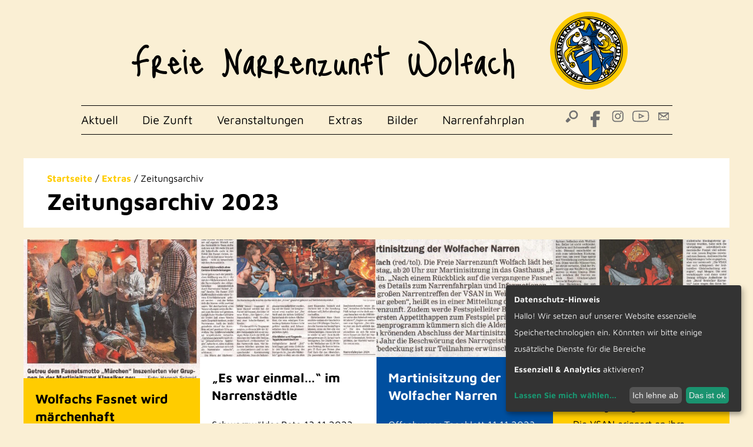

--- FILE ---
content_type: text/html; charset=UTF-8
request_url: https://www.narrenzunft-wolfach.de/category/extras/zeitungsartikel/?y=2023
body_size: 18057
content:
<!DOCTYPE html>
<html lang="de">
<head>
    <meta charset="UTF-8">
    <meta http-equiv="x-ua-compatible" content="ie=edge">
    <meta name="viewport" content="width=device-width, initial-scale=1">
    <link rel="icon" type="image/svg+xml" href="/favicon.svg" sizes="any">

            <title>Zeitungsarchiv</title>
    
            <meta name="description" content="">
    
    <meta name='robots' content='max-image-preview:large' />
<style id='wp-img-auto-sizes-contain-inline-css' type='text/css'>
img:is([sizes=auto i],[sizes^="auto," i]){contain-intrinsic-size:3000px 1500px}
/*# sourceURL=wp-img-auto-sizes-contain-inline-css */
</style>
<link rel='stylesheet' id='cf7ic_style-css' href='https://www.narrenzunft-wolfach.de/wp-content/plugins/contact-form-7-image-captcha/css/cf7ic-style.css?ver=3.3.7' type='text/css' media='all' />
<style id='classic-theme-styles-inline-css' type='text/css'>
/*! This file is auto-generated */
.wp-block-button__link{color:#fff;background-color:#32373c;border-radius:9999px;box-shadow:none;text-decoration:none;padding:calc(.667em + 2px) calc(1.333em + 2px);font-size:1.125em}.wp-block-file__button{background:#32373c;color:#fff;text-decoration:none}
/*# sourceURL=/wp-includes/css/classic-themes.min.css */
</style>
<link rel='stylesheet' id='contact-form-7-css' href='https://www.narrenzunft-wolfach.de/wp-content/plugins/contact-form-7/includes/css/styles.css?ver=6.1.4' type='text/css' media='all' />
<link rel='stylesheet' id='wpsm_ac-font-awesome-front-css' href='https://www.narrenzunft-wolfach.de/wp-content/plugins/responsive-accordion-and-collapse/css/font-awesome/css/font-awesome.min.css?ver=6.9' type='text/css' media='all' />
<link rel='stylesheet' id='wpsm_ac_bootstrap-front-css' href='https://www.narrenzunft-wolfach.de/wp-content/plugins/responsive-accordion-and-collapse/css/bootstrap-front.css?ver=6.9' type='text/css' media='all' />
<link rel='stylesheet' id='fancybox-css' href='https://www.narrenzunft-wolfach.de/wp-content/themes/weotheme/assets/bundles/fancybox/dist/jquery.fancybox.min.css?ver=6.9' type='text/css' media='all' />
<link rel='stylesheet' id='weo-main-css' href='https://www.narrenzunft-wolfach.de/wp-content/themes/weotheme/assets/css/main.css?ver=6.9' type='text/css' media='all' />
<script type="text/javascript" src="https://www.narrenzunft-wolfach.de/wp-includes/js/jquery/jquery.min.js?ver=3.7.1" id="jquery-core-js"></script>
<script type="text/javascript" src="https://www.narrenzunft-wolfach.de/wp-includes/js/jquery/jquery-migrate.min.js?ver=3.4.1" id="jquery-migrate-js"></script>
<!-- SEO meta tags powered by SmartCrawl https://wpmudev.com/project/smartcrawl-wordpress-seo/ -->
<link rel="canonical" href="https://www.narrenzunft-wolfach.de/category/extras/zeitungsartikel/" />
<link rel='next' href='https://www.narrenzunft-wolfach.de/category/extras/zeitungsartikel/page/2/' />
<script type="application/ld+json">{"@context":"https:\/\/schema.org","@graph":[{"@type":"Organization","@id":"https:\/\/www.narrenzunft-wolfach.de\/#schema-publishing-organization","url":"https:\/\/www.narrenzunft-wolfach.de","name":"Freie Narrenzunft Wolfach"},{"@type":"WebSite","@id":"https:\/\/www.narrenzunft-wolfach.de\/#schema-website","url":"https:\/\/www.narrenzunft-wolfach.de","name":"Freie Narrenzunft Wolfach","encoding":"UTF-8","potentialAction":{"@type":"SearchAction","target":"https:\/\/www.narrenzunft-wolfach.de\/search\/{search_term_string}\/","query-input":"required name=search_term_string"}},{"@type":"CollectionPage","@id":"https:\/\/www.narrenzunft-wolfach.de\/category\/extras\/zeitungsartikel\/#schema-webpage","isPartOf":{"@id":"https:\/\/www.narrenzunft-wolfach.de\/#schema-website"},"publisher":{"@id":"https:\/\/www.narrenzunft-wolfach.de\/#schema-publishing-organization"},"url":"https:\/\/www.narrenzunft-wolfach.de\/category\/extras\/zeitungsartikel\/","mainEntity":{"@type":"ItemList","itemListElement":[{"@type":"ListItem","position":"1","url":"https:\/\/www.narrenzunft-wolfach.de\/zunft-laedt-zum-narrenkammerfest-ein\/"},{"@type":"ListItem","position":"2","url":"https:\/\/www.narrenzunft-wolfach.de\/narrenkammerfest-am-28-06\/"},{"@type":"ListItem","position":"3","url":"https:\/\/www.narrenzunft-wolfach.de\/wichtige-stuetze-fuer-die-fasnet\/"},{"@type":"ListItem","position":"4","url":"https:\/\/www.narrenzunft-wolfach.de\/waescher-taskforce-bleibt-idee\/"},{"@type":"ListItem","position":"5","url":"https:\/\/www.narrenzunft-wolfach.de\/trauer-an-der-mauer-und-am-brunnen\/"},{"@type":"ListItem","position":"6","url":"https:\/\/www.narrenzunft-wolfach.de\/schmutziger-dunschdig-2025-im-rathaus\/"},{"@type":"ListItem","position":"7","url":"https:\/\/www.narrenzunft-wolfach.de\/falsche-maenner-muessen-baden-gehen\/"},{"@type":"ListItem","position":"8","url":"https:\/\/www.narrenzunft-wolfach.de\/narren-sparen-nicht-mit-spott-und-ehre\/"},{"@type":"ListItem","position":"9","url":"https:\/\/www.narrenzunft-wolfach.de\/wolfacher-beweisen-ihre-kreativitaet\/"},{"@type":"ListItem","position":"10","url":"https:\/\/www.narrenzunft-wolfach.de\/geldbeutelwaescher-schrubben-am-brunnen\/"}]}},{"@type":"BreadcrumbList","@id":"https:\/\/www.narrenzunft-wolfach.de\/category\/extras\/zeitungsartikel?category_name=extras\/zeitungsartikel\/#breadcrumb","itemListElement":[{"@type":"ListItem","position":1,"name":"Home","item":"https:\/\/www.narrenzunft-wolfach.de"},{"@type":"ListItem","position":2,"name":"Extras","item":"https:\/\/www.narrenzunft-wolfach.de\/category\/extras\/"},{"@type":"ListItem","position":3,"name":"Archive for Zeitungsarchiv"}]}]}</script>
<meta property="og:type" content="object" />
<meta property="og:url" content="https://www.narrenzunft-wolfach.de/category/extras/zeitungsartikel/" />
<meta property="og:title" content="Zeitungsarchiv | Freie Narrenzunft Wolfach" />
<meta name="twitter:card" content="summary" />
<meta name="twitter:title" content="Zeitungsarchiv | Freie Narrenzunft Wolfach" />
<!-- /SEO -->

    <style>
        .cookie-notice .cn-body {
            color: white;
        }

        .cm-header .title {
            font-family: Helvetica, Arial, sans-serif;
            line-height: 2.6rem;
        }
    </style>
    <script defer src="https://cmt.cdn-01.de/projects/narrenzunft/config.js" type="application/javascript"></script>
    <script defer src="https://cmt.cdn-01.de/latest/klaro.js" data-config="klaroConfig"
            type="application/javascript"></script>

    <!-- Matomo Embed -->
    <script type="text/plain" data-type="text/javascript" data-name="matomo">
  var _paq = window._paq = window._paq || [];
  _paq.push(['trackPageView']);
  _paq.push(['enableLinkTracking']);
  (function() {
      var u="https://statistik.wolber.eu/";
      _paq.push(['setTrackerUrl', u+'matomo.php']);
      _paq.push(['setSiteId', '60']);
      var d=document, g=d.createElement('script'), s=d.getElementsByTagName('script')[0];
      g.type='text/javascript'; g.async=true; g.src=u+'matomo.js'; s.parentNode.insertBefore(g,s);
  })();

    </script>
    <!-- End Matomo Code -->

<style id='wp-block-paragraph-inline-css' type='text/css'>
.is-small-text{font-size:.875em}.is-regular-text{font-size:1em}.is-large-text{font-size:2.25em}.is-larger-text{font-size:3em}.has-drop-cap:not(:focus):first-letter{float:left;font-size:8.4em;font-style:normal;font-weight:100;line-height:.68;margin:.05em .1em 0 0;text-transform:uppercase}body.rtl .has-drop-cap:not(:focus):first-letter{float:none;margin-left:.1em}p.has-drop-cap.has-background{overflow:hidden}:root :where(p.has-background){padding:1.25em 2.375em}:where(p.has-text-color:not(.has-link-color)) a{color:inherit}p.has-text-align-left[style*="writing-mode:vertical-lr"],p.has-text-align-right[style*="writing-mode:vertical-rl"]{rotate:180deg}
/*# sourceURL=https://www.narrenzunft-wolfach.de/wp-includes/blocks/paragraph/style.min.css */
</style>
<style id='global-styles-inline-css' type='text/css'>
:root{--wp--preset--aspect-ratio--square: 1;--wp--preset--aspect-ratio--4-3: 4/3;--wp--preset--aspect-ratio--3-4: 3/4;--wp--preset--aspect-ratio--3-2: 3/2;--wp--preset--aspect-ratio--2-3: 2/3;--wp--preset--aspect-ratio--16-9: 16/9;--wp--preset--aspect-ratio--9-16: 9/16;--wp--preset--color--black: #000000;--wp--preset--color--cyan-bluish-gray: #abb8c3;--wp--preset--color--white: #ffffff;--wp--preset--color--pale-pink: #f78da7;--wp--preset--color--vivid-red: #cf2e2e;--wp--preset--color--luminous-vivid-orange: #ff6900;--wp--preset--color--luminous-vivid-amber: #fcb900;--wp--preset--color--light-green-cyan: #7bdcb5;--wp--preset--color--vivid-green-cyan: #00d084;--wp--preset--color--pale-cyan-blue: #8ed1fc;--wp--preset--color--vivid-cyan-blue: #0693e3;--wp--preset--color--vivid-purple: #9b51e0;--wp--preset--gradient--vivid-cyan-blue-to-vivid-purple: linear-gradient(135deg,rgb(6,147,227) 0%,rgb(155,81,224) 100%);--wp--preset--gradient--light-green-cyan-to-vivid-green-cyan: linear-gradient(135deg,rgb(122,220,180) 0%,rgb(0,208,130) 100%);--wp--preset--gradient--luminous-vivid-amber-to-luminous-vivid-orange: linear-gradient(135deg,rgb(252,185,0) 0%,rgb(255,105,0) 100%);--wp--preset--gradient--luminous-vivid-orange-to-vivid-red: linear-gradient(135deg,rgb(255,105,0) 0%,rgb(207,46,46) 100%);--wp--preset--gradient--very-light-gray-to-cyan-bluish-gray: linear-gradient(135deg,rgb(238,238,238) 0%,rgb(169,184,195) 100%);--wp--preset--gradient--cool-to-warm-spectrum: linear-gradient(135deg,rgb(74,234,220) 0%,rgb(151,120,209) 20%,rgb(207,42,186) 40%,rgb(238,44,130) 60%,rgb(251,105,98) 80%,rgb(254,248,76) 100%);--wp--preset--gradient--blush-light-purple: linear-gradient(135deg,rgb(255,206,236) 0%,rgb(152,150,240) 100%);--wp--preset--gradient--blush-bordeaux: linear-gradient(135deg,rgb(254,205,165) 0%,rgb(254,45,45) 50%,rgb(107,0,62) 100%);--wp--preset--gradient--luminous-dusk: linear-gradient(135deg,rgb(255,203,112) 0%,rgb(199,81,192) 50%,rgb(65,88,208) 100%);--wp--preset--gradient--pale-ocean: linear-gradient(135deg,rgb(255,245,203) 0%,rgb(182,227,212) 50%,rgb(51,167,181) 100%);--wp--preset--gradient--electric-grass: linear-gradient(135deg,rgb(202,248,128) 0%,rgb(113,206,126) 100%);--wp--preset--gradient--midnight: linear-gradient(135deg,rgb(2,3,129) 0%,rgb(40,116,252) 100%);--wp--preset--font-size--small: 13px;--wp--preset--font-size--medium: 20px;--wp--preset--font-size--large: 36px;--wp--preset--font-size--x-large: 42px;--wp--preset--spacing--20: 0.44rem;--wp--preset--spacing--30: 0.67rem;--wp--preset--spacing--40: 1rem;--wp--preset--spacing--50: 1.5rem;--wp--preset--spacing--60: 2.25rem;--wp--preset--spacing--70: 3.38rem;--wp--preset--spacing--80: 5.06rem;--wp--preset--shadow--natural: 6px 6px 9px rgba(0, 0, 0, 0.2);--wp--preset--shadow--deep: 12px 12px 50px rgba(0, 0, 0, 0.4);--wp--preset--shadow--sharp: 6px 6px 0px rgba(0, 0, 0, 0.2);--wp--preset--shadow--outlined: 6px 6px 0px -3px rgb(255, 255, 255), 6px 6px rgb(0, 0, 0);--wp--preset--shadow--crisp: 6px 6px 0px rgb(0, 0, 0);}:where(.is-layout-flex){gap: 0.5em;}:where(.is-layout-grid){gap: 0.5em;}body .is-layout-flex{display: flex;}.is-layout-flex{flex-wrap: wrap;align-items: center;}.is-layout-flex > :is(*, div){margin: 0;}body .is-layout-grid{display: grid;}.is-layout-grid > :is(*, div){margin: 0;}:where(.wp-block-columns.is-layout-flex){gap: 2em;}:where(.wp-block-columns.is-layout-grid){gap: 2em;}:where(.wp-block-post-template.is-layout-flex){gap: 1.25em;}:where(.wp-block-post-template.is-layout-grid){gap: 1.25em;}.has-black-color{color: var(--wp--preset--color--black) !important;}.has-cyan-bluish-gray-color{color: var(--wp--preset--color--cyan-bluish-gray) !important;}.has-white-color{color: var(--wp--preset--color--white) !important;}.has-pale-pink-color{color: var(--wp--preset--color--pale-pink) !important;}.has-vivid-red-color{color: var(--wp--preset--color--vivid-red) !important;}.has-luminous-vivid-orange-color{color: var(--wp--preset--color--luminous-vivid-orange) !important;}.has-luminous-vivid-amber-color{color: var(--wp--preset--color--luminous-vivid-amber) !important;}.has-light-green-cyan-color{color: var(--wp--preset--color--light-green-cyan) !important;}.has-vivid-green-cyan-color{color: var(--wp--preset--color--vivid-green-cyan) !important;}.has-pale-cyan-blue-color{color: var(--wp--preset--color--pale-cyan-blue) !important;}.has-vivid-cyan-blue-color{color: var(--wp--preset--color--vivid-cyan-blue) !important;}.has-vivid-purple-color{color: var(--wp--preset--color--vivid-purple) !important;}.has-black-background-color{background-color: var(--wp--preset--color--black) !important;}.has-cyan-bluish-gray-background-color{background-color: var(--wp--preset--color--cyan-bluish-gray) !important;}.has-white-background-color{background-color: var(--wp--preset--color--white) !important;}.has-pale-pink-background-color{background-color: var(--wp--preset--color--pale-pink) !important;}.has-vivid-red-background-color{background-color: var(--wp--preset--color--vivid-red) !important;}.has-luminous-vivid-orange-background-color{background-color: var(--wp--preset--color--luminous-vivid-orange) !important;}.has-luminous-vivid-amber-background-color{background-color: var(--wp--preset--color--luminous-vivid-amber) !important;}.has-light-green-cyan-background-color{background-color: var(--wp--preset--color--light-green-cyan) !important;}.has-vivid-green-cyan-background-color{background-color: var(--wp--preset--color--vivid-green-cyan) !important;}.has-pale-cyan-blue-background-color{background-color: var(--wp--preset--color--pale-cyan-blue) !important;}.has-vivid-cyan-blue-background-color{background-color: var(--wp--preset--color--vivid-cyan-blue) !important;}.has-vivid-purple-background-color{background-color: var(--wp--preset--color--vivid-purple) !important;}.has-black-border-color{border-color: var(--wp--preset--color--black) !important;}.has-cyan-bluish-gray-border-color{border-color: var(--wp--preset--color--cyan-bluish-gray) !important;}.has-white-border-color{border-color: var(--wp--preset--color--white) !important;}.has-pale-pink-border-color{border-color: var(--wp--preset--color--pale-pink) !important;}.has-vivid-red-border-color{border-color: var(--wp--preset--color--vivid-red) !important;}.has-luminous-vivid-orange-border-color{border-color: var(--wp--preset--color--luminous-vivid-orange) !important;}.has-luminous-vivid-amber-border-color{border-color: var(--wp--preset--color--luminous-vivid-amber) !important;}.has-light-green-cyan-border-color{border-color: var(--wp--preset--color--light-green-cyan) !important;}.has-vivid-green-cyan-border-color{border-color: var(--wp--preset--color--vivid-green-cyan) !important;}.has-pale-cyan-blue-border-color{border-color: var(--wp--preset--color--pale-cyan-blue) !important;}.has-vivid-cyan-blue-border-color{border-color: var(--wp--preset--color--vivid-cyan-blue) !important;}.has-vivid-purple-border-color{border-color: var(--wp--preset--color--vivid-purple) !important;}.has-vivid-cyan-blue-to-vivid-purple-gradient-background{background: var(--wp--preset--gradient--vivid-cyan-blue-to-vivid-purple) !important;}.has-light-green-cyan-to-vivid-green-cyan-gradient-background{background: var(--wp--preset--gradient--light-green-cyan-to-vivid-green-cyan) !important;}.has-luminous-vivid-amber-to-luminous-vivid-orange-gradient-background{background: var(--wp--preset--gradient--luminous-vivid-amber-to-luminous-vivid-orange) !important;}.has-luminous-vivid-orange-to-vivid-red-gradient-background{background: var(--wp--preset--gradient--luminous-vivid-orange-to-vivid-red) !important;}.has-very-light-gray-to-cyan-bluish-gray-gradient-background{background: var(--wp--preset--gradient--very-light-gray-to-cyan-bluish-gray) !important;}.has-cool-to-warm-spectrum-gradient-background{background: var(--wp--preset--gradient--cool-to-warm-spectrum) !important;}.has-blush-light-purple-gradient-background{background: var(--wp--preset--gradient--blush-light-purple) !important;}.has-blush-bordeaux-gradient-background{background: var(--wp--preset--gradient--blush-bordeaux) !important;}.has-luminous-dusk-gradient-background{background: var(--wp--preset--gradient--luminous-dusk) !important;}.has-pale-ocean-gradient-background{background: var(--wp--preset--gradient--pale-ocean) !important;}.has-electric-grass-gradient-background{background: var(--wp--preset--gradient--electric-grass) !important;}.has-midnight-gradient-background{background: var(--wp--preset--gradient--midnight) !important;}.has-small-font-size{font-size: var(--wp--preset--font-size--small) !important;}.has-medium-font-size{font-size: var(--wp--preset--font-size--medium) !important;}.has-large-font-size{font-size: var(--wp--preset--font-size--large) !important;}.has-x-large-font-size{font-size: var(--wp--preset--font-size--x-large) !important;}
/*# sourceURL=global-styles-inline-css */
</style>
</head>
<body>
<header id="page-header" class="relative">
    <div class="container container-narrow">

        <div id="page-header-top" class="py-3">
            <div class="row">
                <div class="col xs-12 lg-10 offset-lg-1">
                    <div class="row">
                        <div class="col xs-7 sm-8 md-9 lg-10">
                            <a href="/" id="logo-brand-text" class="d-inline-block">Freie Narrenzunft Wolfach</a>
                        </div>
                        <div class="col xs-5 sm-4 md-3 lg-2 text-right">
                            <a href="/" id="logo-brand-image" class="d-inline-block">
                                <img src="https://www.narrenzunft-wolfach.de/wp-content/themes/weotheme/assets/images/logo.svg"
                                     alt="Freie Narrenzunft Wolfach Logo" width="180"
                                     height="180" class="d-block img-responsive">
                            </a>
                        </div>
                    </div>
                </div>
            </div>
        </div>

        <div id="page-header-bottom">
            <div class="row row-gapless">
                <div class="col xs-3 md-12 lg-9">

                    <nav id="main-nav-container" class="main-nav"><ul id="main-nav-list" class="nav-list"><li><a href="https://www.narrenzunft-wolfach.de/category/aktuell/">Aktuell</a></li>
<li><a href="https://www.narrenzunft-wolfach.de/category/zunft/">Die Zunft</a>
<ul class="sub-menu">
	<li><a href="https://www.narrenzunft-wolfach.de/die-magie-der-fasnet/">Wolfacher Fasnet</a></li>
	<li><a href="https://www.narrenzunft-wolfach.de/category/zunft/figuren/">Figuren</a></li>
	<li><a href="https://www.narrenzunft-wolfach.de/category/zunft/organisation/">Organisation</a>
	<ul class="sub-menu">
		<li><a href="https://www.narrenzunft-wolfach.de/category/zunft/organisation/kleiner-narrenrat/">Kleiner Narrenrat</a></li>
		<li><a href="https://www.narrenzunft-wolfach.de/category/zunft/organisation/grosser-narrenrat/">Großer Narrenrat</a></li>
		<li><a href="https://www.narrenzunft-wolfach.de/jungnarrenrat/">Jungnarrenrat</a></li>
		<li><a href="https://www.narrenzunft-wolfach.de/foerderverein/">Verein zur Förderung der Wolfacher Fasnet</a></li>
	</ul>
</li>
	<li><a href="https://www.narrenzunft-wolfach.de/category/zunft/braeuche/">Bräuche</a>
	<ul class="sub-menu">
		<li><a href="https://www.narrenzunft-wolfach.de/narrenbrunnen/">Narrenbrunnen</a></li>
		<li><a href="https://www.narrenzunft-wolfach.de/category/zunft/braeuche/fasnetslieder/">Fasnetslieder</a></li>
		<li><a href="https://www.narrenzunft-wolfach.de/category/zunft/braeuche/sprueche/">Fasnetsprüche</a></li>
	</ul>
</li>
</ul>
</li>
<li><a href="https://www.narrenzunft-wolfach.de/category/veranstaltungen/">Veranstaltungen</a>
<ul class="sub-menu">
	<li><a href="https://www.narrenzunft-wolfach.de/martini-sitzung/">Martini-Sitzung</a></li>
	<li><a href="https://www.narrenzunft-wolfach.de/jungnarrenversammlung/">Jungnarrenversammlung</a></li>
	<li><a href="https://www.narrenzunft-wolfach.de/zunftabend/">Zunftabend</a></li>
	<li><a href="https://www.narrenzunft-wolfach.de/schnurren/">Schnurren</a></li>
	<li><a href="https://www.narrenzunft-wolfach.de/fasnetausrufen/">Fasnetausrufen</a></li>
	<li><a href="https://www.narrenzunft-wolfach.de/schuelerbefreiung/">Schülerbefreiung</a></li>
	<li><a href="https://www.narrenzunft-wolfach.de/elfemess/">Elfemess</a></li>
	<li><a href="https://www.narrenzunft-wolfach.de/naerrischer-kaffee/">Närrischer Kaffee</a></li>
	<li><a href="https://www.narrenzunft-wolfach.de/zunftball/">Zunftball</a></li>
	<li><a href="https://www.narrenzunft-wolfach.de/wohlauf/">Wohlauf</a></li>
	<li><a href="https://www.narrenzunft-wolfach.de/festumzug-festspiele/">Festumzug &#038; Festspiele</a></li>
	<li><a href="https://www.narrenzunft-wolfach.de/kinderumzug/">Kinderumzug</a></li>
	<li><a href="https://www.narrenzunft-wolfach.de/nasenzug/">Nasenzug</a></li>
	<li><a href="https://www.narrenzunft-wolfach.de/geldbeutelwaesche/">Geldbeutelwäsche</a></li>
	<li><a href="https://www.narrenzunft-wolfach.de/kinderfasnet/">Kinderfasnet</a></li>
</ul>
</li>
<li><a href="https://www.narrenzunft-wolfach.de/category/extras/">Extras</a>
<ul class="sub-menu">
	<li><a href="https://www.narrenzunft-wolfach.de/category/extras/abzeichen/">Abzeichen</a></li>
	<li><a href="https://www.narrenzunft-wolfach.de/category/extras/narrenblaettle/">Narrenblättle</a>
	<ul class="sub-menu">
		<li><a href="https://www.narrenzunft-wolfach.de/category/extras/narrenblaettle/historie/">Historie</a></li>
	</ul>
</li>
	<li><a href="https://www.narrenzunft-wolfach.de/category/extras/orden-ehrungen/">Orden und Ehrungen</a>
	<ul class="sub-menu">
		<li><a href="https://www.narrenzunft-wolfach.de/category/extras/orden-ehrungen/ehrenarros/">Ehrennarros</a></li>
	</ul>
</li>
	<li class="current-menu-item"><a href="https://www.narrenzunft-wolfach.de/category/extras/zeitungsartikel/" aria-current="page">Zeitungsarchiv</a></li>
	<li><a href="https://www.narrenzunft-wolfach.de/category/extras/fahnenboerse/">Fahnenbörse</a></li>
	<li><a href="https://www.narrenzunft-wolfach.de/neue-haestraeger/">Neue Hästräger</a></li>
	<li><a href="https://www.narrenzunft-wolfach.de/category/extras/hanselboerse/">Hanselbörse</a></li>
	<li><a href="https://www.narrenzunft-wolfach.de/naehanleitungen/">Nähanleitungen</a></li>
	<li><a href="https://www.narrenzunft-wolfach.de/fasnet-cd/">Fasnet CD</a></li>
	<li><a href="https://www.narrenzunft-wolfach.de/category/festspiele/">Festspiele</a></li>
	<li><a href="https://www.narrenzunft-wolfach.de/category/sonstige-plakate-veranstaltungen/">Sonstige Plakate / Veranstaltungen</a></li>
</ul>
</li>
<li><a href="https://www.narrenzunft-wolfach.de/category/bildergalerie/">Bilder</a></li>
<li><a href="https://www.narrenzunft-wolfach.de/narrenfahrplan/">Narrenfahrplan</a></li>
</ul></nav>
                </div>
                <div class="col xs-9 md-12 lg-3">
                    <ul id="contact-bar" class="nav-list">
                        <li>
                            <a href="https://www.narrenzunft-wolfach.de/?s=aktuell" id="show-search-form-js"
                               class="header-icon relative">
                                <img src="https://www.narrenzunft-wolfach.de/wp-content/themes/weotheme/assets/images/lupe.svg" alt="Suche"
                                     width="54" height="50" class="img-cover">
                            </a>
                        </li>
                        <li>
                            <a href="https://www.facebook.com/FNZ.Wolfach" target="_blank" rel="noreferrer noopener"
                               class="header-icon">
                                <img src="https://www.narrenzunft-wolfach.de/wp-content/themes/weotheme/assets/images/facebook.svg"
                                     alt="Facebook" width="54" height="50" class="img-cover">
                            </a>
                        </li>
                        <li>
                            <a href="https://www.instagram.com/fnzwolfach/" target="_blank" rel="noreferrer noopener"
                               class="header-icon">
                                <img src="https://www.narrenzunft-wolfach.de/wp-content/themes/weotheme/assets/images/instagram.svg"
                                     alt="Instagram" width="54" height="50" class="img-cover">
                            </a>
                        </li>
                        <li>
                            <a href="https://www.youtube.com/channel/UCg64cy4A53f048W661s_j0g" target="_blank"
                               rel="noreferrer noopener" class="header-icon">
                                <img src="https://www.narrenzunft-wolfach.de/wp-content/themes/weotheme/assets/images/youtube-button.svg"
                                     alt="Youtube" width="54" height="50" class="img-cover">
                            </a>
                        </li>
                        <li>
                            <a href="https://www.narrenzunft-wolfach.de/kontakt/" class="header-icon">
                                <img src="https://www.narrenzunft-wolfach.de/wp-content/themes/weotheme/assets/images/mail.svg" alt="Kontakt"
                                     width="54" height="50" class="img-cover">
                            </a>
                        </li>
                    </ul>
                </div>
            </div>

        </div>
    </div>
</header>
<main id="main-default">
    <div class="container">
        <section class="mb-3 mt-4">
            <div class="p-3 px-lg-4 bg-white">
                <div class="breadcrumbs-container text-small" typeof="BreadcrumbList" vocab="https://schema.org/">
    <!-- Breadcrumb NavXT 7.5.0 -->
<span property="itemListElement" typeof="ListItem"><a property="item" typeof="WebPage" title="Go to Freie Narrenzunft Wolfach." href="https://www.narrenzunft-wolfach.de" class="home" ><span property="name">Startseite</span></a><meta property="position" content="1"></span> / <span property="itemListElement" typeof="ListItem"><a property="item" typeof="WebPage" title="Go to the Extras category archives." href="https://www.narrenzunft-wolfach.de/category/extras/" class="taxonomy category" ><span property="name">Extras</span></a><meta property="position" content="2"></span> / <span property="itemListElement" typeof="ListItem"><span property="name" class="archive taxonomy category current-item">Zeitungsarchiv</span><meta property="url" content="https://www.narrenzunft-wolfach.de/category/extras/zeitungsartikel/"><meta property="position" content="3"></span></div>                <h1>Zeitungsarchiv 2023</h1>
            </div>
        </section>

        
        <section><div class="row row-gapless"><div class="col xs-12 md-4 lg-3 mb-3"><a href="https://www.narrenzunft-wolfach.de/wolfachs-fasnet-wird-maerchenhaft/" id="card-13398" class="bg-yellow card-variant--default d-block relative card"><div class="card-image"><img width="396" height="312" src="https://www.narrenzunft-wolfach.de/wp-content/uploads/2023/11/231115OTa-396x312.jpg" class="d-block img-cover wp-post-image" alt="" decoding="async" fetchpriority="high" srcset="https://www.narrenzunft-wolfach.de/wp-content/uploads/2023/11/231115OTa-396x312.jpg 396w, https://www.narrenzunft-wolfach.de/wp-content/uploads/2023/11/231115OTa-25x21.jpg 25w" sizes="(max-width: 396px) 100vw, 396px" /></div><div class="p-3 card-text-frame"><h3 class="black mt-0 card-headline">Wolfachs Fasnet wird märchenhaft</h3><div class="card-bodytext"><small class="black">Offenburger Tageblatt 15.11.2023 &#8211; Kurzweilige Martinisitzung in der &#8222;Krone&#8220;</small></div></div><span class="read-more-badge bg-blue yellow"></span></a></div><div class="col xs-12 md-4 lg-3 mb-3"><a href="https://www.narrenzunft-wolfach.de/es-war-einmal-im-narrenstaedtle/" id="card-12725" class="bg-white card-variant--default d-block relative card"><div class="card-image"><img width="468" height="312" src="https://www.narrenzunft-wolfach.de/wp-content/uploads/2023/11/231113SB-468x312.jpg" class="d-block img-cover wp-post-image" alt="" decoding="async" srcset="https://www.narrenzunft-wolfach.de/wp-content/uploads/2023/11/231113SB-468x312.jpg 468w, https://www.narrenzunft-wolfach.de/wp-content/uploads/2023/11/231113SB-600x400.jpg 600w, https://www.narrenzunft-wolfach.de/wp-content/uploads/2023/11/231113SB-300x200.jpg 300w" sizes="(max-width: 468px) 100vw, 468px" /></div><div class="p-3 card-text-frame"><h3 class="black mt-0 card-headline">&#8222;Es war einmal&#8230;&#8220; im Narrenstädtle</h3><div class="card-bodytext"><small class="black">Schwarzwälder Bote 13.11.2023 &#8211; Martini-Sitzung im Gasth. Krone</small></div></div><span class="read-more-badge bg-blue white"></span></a></div><div class="col xs-12 md-4 lg-3 mb-3"><a href="https://www.narrenzunft-wolfach.de/martinisitzung-der-wolfacher-narren/" id="card-12617" class="bg-blue card-variant--default d-block relative card"><div class="card-image"><img width="468" height="312" src="https://www.narrenzunft-wolfach.de/wp-content/uploads/2023/11/231111aOT-468x312.jpg" class="d-block img-cover wp-post-image" alt="" decoding="async" srcset="https://www.narrenzunft-wolfach.de/wp-content/uploads/2023/11/231111aOT-468x312.jpg 468w, https://www.narrenzunft-wolfach.de/wp-content/uploads/2023/11/231111aOT-600x400.jpg 600w, https://www.narrenzunft-wolfach.de/wp-content/uploads/2023/11/231111aOT-300x200.jpg 300w" sizes="(max-width: 468px) 100vw, 468px" /></div><div class="p-3 card-text-frame"><h3 class="white mt-0 card-headline">Martinisitzung der Wolfacher Narren</h3><div class="card-bodytext"><small class="white">Offenburger Tageblatt 11.11.2023</small></div></div><span class="read-more-badge bg-yellow blue"></span></a></div><div class="col xs-12 md-4 lg-3 mb-3"><a href="https://www.narrenzunft-wolfach.de/so-gut-wie-tot-gewesen/" id="card-12614" class="bg-yellow card-variant--default d-block relative card"><div class="card-image"><img width="468" height="312" src="https://www.narrenzunft-wolfach.de/wp-content/uploads/2023/11/231111OT-468x312.jpg" class="d-block img-cover wp-post-image" alt="" decoding="async" srcset="https://www.narrenzunft-wolfach.de/wp-content/uploads/2023/11/231111OT-468x312.jpg 468w, https://www.narrenzunft-wolfach.de/wp-content/uploads/2023/11/231111OT-600x400.jpg 600w, https://www.narrenzunft-wolfach.de/wp-content/uploads/2023/11/231111OT-300x200.jpg 300w" sizes="(max-width: 468px) 100vw, 468px" /></div><div class="p-3 card-text-frame"><h3 class="black mt-0 card-headline">So gut wie tot gewesen</h3><div class="card-bodytext"><small class="black">Offenburger Tageblatt 11.11.2023 &#8211; Die VSAN erinnert an ihre Gründung vor fast 100 Jahren in Villingen</small></div></div><span class="read-more-badge bg-blue yellow"></span></a></div><div class="col xs-12 md-4 lg-3 mb-3"><a href="https://www.narrenzunft-wolfach.de/martinisitzung-der-freien-narrenzunft-wolfach/" id="card-13406" class="bg-white card-variant--default d-block relative card"><div class="card-image"><img width="468" height="312" src="https://www.narrenzunft-wolfach.de/wp-content/uploads/2024/01/231109Buergerinfo-468x312.jpg" class="d-block img-cover wp-post-image" alt="" decoding="async" srcset="https://www.narrenzunft-wolfach.de/wp-content/uploads/2024/01/231109Buergerinfo-468x312.jpg 468w, https://www.narrenzunft-wolfach.de/wp-content/uploads/2024/01/231109Buergerinfo-300x200.jpg 300w" sizes="(max-width: 468px) 100vw, 468px" /></div><div class="p-3 card-text-frame"><h3 class="black mt-0 card-headline">Martinisitzung der Freien Narrenzunft Wolfach</h3><div class="card-bodytext"><small class="black">Bürgerinfo 09.11.2023</small></div></div><span class="read-more-badge bg-blue white"></span></a></div><div class="col xs-12 md-4 lg-3 mb-3"><a href="https://www.narrenzunft-wolfach.de/kessler-kuendigt-rueckzug-an/" id="card-12230" class="bg-blue card-variant--default d-block relative card"><div class="card-image"><img width="468" height="312" src="https://www.narrenzunft-wolfach.de/wp-content/uploads/2023/10/231019OT-468x312.jpg" class="d-block img-cover wp-post-image" alt="" decoding="async" srcset="https://www.narrenzunft-wolfach.de/wp-content/uploads/2023/10/231019OT-468x312.jpg 468w, https://www.narrenzunft-wolfach.de/wp-content/uploads/2023/10/231019OT-600x400.jpg 600w, https://www.narrenzunft-wolfach.de/wp-content/uploads/2023/10/231019OT-300x200.jpg 300w" sizes="(max-width: 468px) 100vw, 468px" /></div><div class="p-3 card-text-frame"><h3 class="white mt-0 card-headline">Kessler kündigt Rückzug an</h3><div class="card-bodytext"><small class="white">Offenburger Tageblatt 19.10.2023 &#8211; Herbstsitzung Großer Narrenrat</small></div></div><span class="read-more-badge bg-yellow blue"></span></a></div><div class="col xs-12 md-4 lg-3 mb-3"><a href="https://www.narrenzunft-wolfach.de/hanselewanderung-der-schellen-und-spaettlehansel/" id="card-12227" class="bg-yellow card-variant--default d-block relative card"><div class="card-image"><img width="468" height="312" src="https://www.narrenzunft-wolfach.de/wp-content/uploads/2023/10/231019Buergerinfo-468x312.jpg" class="d-block img-cover wp-post-image" alt="" decoding="async" srcset="https://www.narrenzunft-wolfach.de/wp-content/uploads/2023/10/231019Buergerinfo-468x312.jpg 468w, https://www.narrenzunft-wolfach.de/wp-content/uploads/2023/10/231019Buergerinfo-600x400.jpg 600w, https://www.narrenzunft-wolfach.de/wp-content/uploads/2023/10/231019Buergerinfo-300x200.jpg 300w" sizes="(max-width: 468px) 100vw, 468px" /></div><div class="p-3 card-text-frame"><h3 class="black mt-0 card-headline">Hanselewanderung der Schellen- und Spättlehansel</h3><div class="card-bodytext"><small class="black">Bürgerinfo 19.10.2023</small></div></div><span class="read-more-badge bg-blue yellow"></span></a></div><div class="col xs-12 md-4 lg-3 mb-3"><a href="https://www.narrenzunft-wolfach.de/narren-feiern-2024-ein-grosses-jubilaeum/" id="card-11957" class="bg-white card-variant--default d-block relative card"><div class="card-image"><img width="378" height="210" src="https://www.narrenzunft-wolfach.de/wp-content/uploads/2023/10/231009OT.jpg" class="d-block img-cover wp-post-image" alt="" decoding="async" srcset="https://www.narrenzunft-wolfach.de/wp-content/uploads/2023/10/231009OT.jpg 378w, https://www.narrenzunft-wolfach.de/wp-content/uploads/2023/10/231009OT-300x167.jpg 300w, https://www.narrenzunft-wolfach.de/wp-content/uploads/2023/10/231009OT-234x130.jpg 234w, https://www.narrenzunft-wolfach.de/wp-content/uploads/2023/10/231009OT-25x14.jpg 25w" sizes="(max-width: 378px) 100vw, 378px" /></div><div class="p-3 card-text-frame"><h3 class="black mt-0 card-headline">Narren feiern 2024 ein großes Jubiläum</h3><div class="card-bodytext"><small class="black">Offenburger Tageblatt 09.10.2023</small></div></div><span class="read-more-badge bg-blue white"></span></a></div><div class="col xs-12 md-4 lg-3 mb-3"><a href="https://www.narrenzunft-wolfach.de/narrenkammerfest-steht-an/" id="card-11213" class="bg-blue card-variant--default d-block relative card"><div class="card-image"><img width="468" height="312" src="https://www.narrenzunft-wolfach.de/wp-content/uploads/2023/06/230609OT-468x312.jpg" class="d-block img-cover wp-post-image" alt="" decoding="async" srcset="https://www.narrenzunft-wolfach.de/wp-content/uploads/2023/06/230609OT-468x312.jpg 468w, https://www.narrenzunft-wolfach.de/wp-content/uploads/2023/06/230609OT-300x200.jpg 300w" sizes="(max-width: 468px) 100vw, 468px" /></div><div class="p-3 card-text-frame"><h3 class="white mt-0 card-headline">Narrenkammerfest steht an</h3><div class="card-bodytext"><small class="white">Offenburger Tageblatt 09.06.2023</small></div></div><span class="read-more-badge bg-yellow blue"></span></a></div><div class="col xs-12 md-4 lg-3 mb-3"><a href="https://www.narrenzunft-wolfach.de/vorstandsspitze-neu-besetzt/" id="card-11203" class="bg-yellow card-variant--default d-block relative card"><div class="card-image"><img width="468" height="312" src="https://www.narrenzunft-wolfach.de/wp-content/uploads/2023/05/230525OT-468x312.jpg" class="d-block img-cover wp-post-image" alt="" decoding="async" srcset="https://www.narrenzunft-wolfach.de/wp-content/uploads/2023/05/230525OT-468x312.jpg 468w, https://www.narrenzunft-wolfach.de/wp-content/uploads/2023/05/230525OT-600x400.jpg 600w, https://www.narrenzunft-wolfach.de/wp-content/uploads/2023/05/230525OT-300x200.jpg 300w" sizes="(max-width: 468px) 100vw, 468px" /></div><div class="p-3 card-text-frame"><h3 class="black mt-0 card-headline">Vorstandsspitze neu besetzt</h3><div class="card-bodytext"><small class="black">Bruno Heil ist neuer Vorsitzender des Vereins zur Förderung der Wolfacher Fasnet</small></div></div><span class="read-more-badge bg-blue yellow"></span></a></div><div class="col xs-12 md-4 lg-3 mb-3"><a href="https://www.narrenzunft-wolfach.de/fasnet-im-waldkindergarten/" id="card-11238" class="bg-white card-variant--default d-block relative card"><div class="card-image"><img width="424" height="312" src="https://www.narrenzunft-wolfach.de/wp-content/uploads/2023/06/230302aBuergerinfo-424x312.jpg" class="d-block img-cover wp-post-image" alt="" decoding="async" /></div><div class="p-3 card-text-frame"><h3 class="black mt-0 card-headline">Fasnet im Waldkindergarten</h3><div class="card-bodytext"><small class="black">Bürgerinfo 02.03.2023</small></div></div><span class="read-more-badge bg-blue white"></span></a></div><div class="col xs-12 md-4 lg-3 mb-3"><a href="https://www.narrenzunft-wolfach.de/fasnet-2023-in-der-kita-pfiffikus/" id="card-11235" class="bg-blue card-variant--default d-block relative card"><div class="card-image"><img width="468" height="312" src="https://www.narrenzunft-wolfach.de/wp-content/uploads/2023/06/230302Buergerinfo-468x312.jpg" class="d-block img-cover wp-post-image" alt="" decoding="async" srcset="https://www.narrenzunft-wolfach.de/wp-content/uploads/2023/06/230302Buergerinfo-468x312.jpg 468w, https://www.narrenzunft-wolfach.de/wp-content/uploads/2023/06/230302Buergerinfo-300x200.jpg 300w" sizes="(max-width: 468px) 100vw, 468px" /></div><div class="p-3 card-text-frame"><h3 class="white mt-0 card-headline">Fasnet 2023 in der Kita Pfiffikus</h3><div class="card-bodytext"><small class="white">Bürgerinfo 02.03.2023</small></div></div><span class="read-more-badge bg-yellow blue"></span></a></div><div class="col xs-12 md-4 lg-3 mb-3"><a href="https://www.narrenzunft-wolfach.de/kuschelhansele-und-fliegende-orangen/" id="card-10217" class="bg-yellow card-variant--default d-block relative card"><div class="card-image"><img width="468" height="312" src="https://www.narrenzunft-wolfach.de/wp-content/uploads/2023/02/230225OT-468x312.jpg" class="d-block img-cover wp-post-image" alt="" decoding="async" srcset="https://www.narrenzunft-wolfach.de/wp-content/uploads/2023/02/230225OT-468x312.jpg 468w, https://www.narrenzunft-wolfach.de/wp-content/uploads/2023/02/230225OT-300x200.jpg 300w" sizes="(max-width: 468px) 100vw, 468px" /></div><div class="p-3 card-text-frame"><h3 class="black mt-0 card-headline">Kuschelhansele und fliegende Orangen</h3><div class="card-bodytext"><small class="black">Offenburger Tageblatt 25.02.2023 &#8211; Talgeflüster</small></div></div><span class="read-more-badge bg-blue yellow"></span></a></div><div class="col xs-12 md-4 lg-3 mb-3"><a href="https://www.narrenzunft-wolfach.de/narrenkammer-am-samstag-geoeffnet/" id="card-10220" class="bg-white card-variant--default d-block relative card"><div class="card-image"><img width="468" height="148" src="https://www.narrenzunft-wolfach.de/wp-content/uploads/2023/02/230224OT-468x148.jpg" class="d-block img-cover wp-post-image" alt="" decoding="async" srcset="https://www.narrenzunft-wolfach.de/wp-content/uploads/2023/02/230224OT-468x148.jpg 468w, https://www.narrenzunft-wolfach.de/wp-content/uploads/2023/02/230224OT-25x7.jpg 25w" sizes="(max-width: 468px) 100vw, 468px" /></div><div class="p-3 card-text-frame"><h3 class="black mt-0 card-headline">Narrenkammer am Samstag geöffnet</h3><div class="card-bodytext"><small class="black">Offenburger Tageblatt 24.02.2023</small></div></div><span class="read-more-badge bg-blue white"></span></a></div><div class="col xs-12 md-4 lg-3 mb-3"><a href="https://www.narrenzunft-wolfach.de/schmutziger-dunschdig-2023-im-wolfacher-rathaus/" id="card-11216" class="bg-blue card-variant--default d-block relative card"><div class="card-image"><img width="468" height="312" src="https://www.narrenzunft-wolfach.de/wp-content/uploads/2023/06/230223Buergerinfo-468x312.jpg" class="d-block img-cover wp-post-image" alt="" decoding="async" srcset="https://www.narrenzunft-wolfach.de/wp-content/uploads/2023/06/230223Buergerinfo-468x312.jpg 468w, https://www.narrenzunft-wolfach.de/wp-content/uploads/2023/06/230223Buergerinfo-600x400.jpg 600w, https://www.narrenzunft-wolfach.de/wp-content/uploads/2023/06/230223Buergerinfo-300x200.jpg 300w" sizes="(max-width: 468px) 100vw, 468px" /></div><div class="p-3 card-text-frame"><h3 class="white mt-0 card-headline">&#8222;Schmutziger Dunschdig&#8220; 2023 im Wolfacher Rathaus</h3><div class="card-bodytext"><small class="white">Bürgerinfo 23.02.2023</small></div></div><span class="read-more-badge bg-yellow blue"></span></a></div><div class="col xs-12 md-4 lg-3 mb-3"><a href="https://www.narrenzunft-wolfach.de/des-einen-leid-des-andern-freud/" id="card-10226" class="bg-yellow card-variant--default d-block relative card"><div class="card-image"><img width="468" height="312" src="https://www.narrenzunft-wolfach.de/wp-content/uploads/2023/02/230223aSB-468x312.jpg" class="d-block img-cover wp-post-image" alt="" decoding="async" srcset="https://www.narrenzunft-wolfach.de/wp-content/uploads/2023/02/230223aSB-468x312.jpg 468w, https://www.narrenzunft-wolfach.de/wp-content/uploads/2023/02/230223aSB-600x400.jpg 600w, https://www.narrenzunft-wolfach.de/wp-content/uploads/2023/02/230223aSB-300x200.jpg 300w" sizes="(max-width: 468px) 100vw, 468px" /></div><div class="p-3 card-text-frame"><h3 class="black mt-0 card-headline">Des einen Leid, des andern Freud´</h3><div class="card-bodytext"><small class="black">Schwarzwälder Bote 23.02.2023 &#8211; Geldbeutelwäsche</small></div></div><span class="read-more-badge bg-blue yellow"></span></a></div><div class="col xs-12 md-4 lg-3 mb-3"><a href="https://www.narrenzunft-wolfach.de/der-brezelhans-ist-die-hauptfigur/" id="card-10223" class="bg-white card-variant--default d-block relative card"><div class="card-image"><img width="468" height="312" src="https://www.narrenzunft-wolfach.de/wp-content/uploads/2023/02/230223SB-468x312.jpg" class="d-block img-cover wp-post-image" alt="" decoding="async" srcset="https://www.narrenzunft-wolfach.de/wp-content/uploads/2023/02/230223SB-468x312.jpg 468w, https://www.narrenzunft-wolfach.de/wp-content/uploads/2023/02/230223SB-600x400.jpg 600w, https://www.narrenzunft-wolfach.de/wp-content/uploads/2023/02/230223SB-300x200.jpg 300w" sizes="(max-width: 468px) 100vw, 468px" /></div><div class="p-3 card-text-frame"><h3 class="black mt-0 card-headline">Der Brezelhans ist die Hauptfigur</h3><div class="card-bodytext"><small class="black">Schwarzwälder Bote 23.02.2023</small></div></div><span class="read-more-badge bg-blue white"></span></a></div><div class="col xs-12 md-4 lg-3 mb-3"><a href="https://www.narrenzunft-wolfach.de/zwei-neue-und-ein-waescher-jubilar/" id="card-10214" class="bg-blue card-variant--default d-block relative card"><div class="card-image"><img width="468" height="312" src="https://www.narrenzunft-wolfach.de/wp-content/uploads/2023/02/230223aOT-468x312.jpg" class="d-block img-cover wp-post-image" alt="" decoding="async" srcset="https://www.narrenzunft-wolfach.de/wp-content/uploads/2023/02/230223aOT-468x312.jpg 468w, https://www.narrenzunft-wolfach.de/wp-content/uploads/2023/02/230223aOT-300x200.jpg 300w" sizes="(max-width: 468px) 100vw, 468px" /></div><div class="p-3 card-text-frame"><h3 class="white mt-0 card-headline">Zwei Neue und ein Wäscher-Jubilar</h3><div class="card-bodytext"><small class="white">Offenburger Tageblatt 23.02.2023</small></div></div><span class="read-more-badge bg-yellow blue"></span></a></div><div class="col xs-12 md-4 lg-3 mb-3"><a href="https://www.narrenzunft-wolfach.de/der-zorn-der-kuschelhansele/" id="card-10211" class="bg-yellow card-variant--default d-block relative card"><div class="card-image"><img width="468" height="312" src="https://www.narrenzunft-wolfach.de/wp-content/uploads/2023/02/230223OT-468x312.jpg" class="d-block img-cover wp-post-image" alt="" decoding="async" srcset="https://www.narrenzunft-wolfach.de/wp-content/uploads/2023/02/230223OT-468x312.jpg 468w, https://www.narrenzunft-wolfach.de/wp-content/uploads/2023/02/230223OT-600x400.jpg 600w, https://www.narrenzunft-wolfach.de/wp-content/uploads/2023/02/230223OT-300x200.jpg 300w" sizes="(max-width: 468px) 100vw, 468px" /></div><div class="p-3 card-text-frame"><h3 class="black mt-0 card-headline">Der Zorn der &#8222;Kuschelhansele&#8220;</h3><div class="card-bodytext"><small class="black">Offenburger Tageblatt 23.02.2023 &#8211; Geldbeutelwäsche</small></div></div><span class="read-more-badge bg-blue yellow"></span></a></div><div class="col xs-12 md-4 lg-3 mb-3"><a href="https://www.narrenzunft-wolfach.de/14-frauen-werden-baden-geschickt/" id="card-10250" class="bg-white card-variant--default d-block relative card"><div class="card-image"><img width="468" height="312" src="https://www.narrenzunft-wolfach.de/wp-content/uploads/2023/02/230222gSB-468x312.jpg" class="d-block img-cover wp-post-image" alt="" decoding="async" srcset="https://www.narrenzunft-wolfach.de/wp-content/uploads/2023/02/230222gSB-468x312.jpg 468w, https://www.narrenzunft-wolfach.de/wp-content/uploads/2023/02/230222gSB-600x400.jpg 600w, https://www.narrenzunft-wolfach.de/wp-content/uploads/2023/02/230222gSB-300x200.jpg 300w" sizes="(max-width: 468px) 100vw, 468px" /></div><div class="p-3 card-text-frame"><h3 class="black mt-0 card-headline">14 Frauen werden Baden geschickt</h3><div class="card-bodytext"><small class="black">Schwarzwälder Bote 22.02.2023 &#8211; Nasenzug</small></div></div><span class="read-more-badge bg-blue white"></span></a></div><div class="col xs-12 md-4 lg-3 mb-3"><a href="https://www.narrenzunft-wolfach.de/nasenzuganfuehrer-alfred-mayer-schritt-voran/" id="card-10247" class="bg-blue card-variant--default d-block relative card"><div class="card-image"><img width="468" height="312" src="https://www.narrenzunft-wolfach.de/wp-content/uploads/2023/02/230222fSB-468x312.jpg" class="d-block img-cover wp-post-image" alt="" decoding="async" srcset="https://www.narrenzunft-wolfach.de/wp-content/uploads/2023/02/230222fSB-468x312.jpg 468w, https://www.narrenzunft-wolfach.de/wp-content/uploads/2023/02/230222fSB-600x400.jpg 600w, https://www.narrenzunft-wolfach.de/wp-content/uploads/2023/02/230222fSB-300x200.jpg 300w, https://www.narrenzunft-wolfach.de/wp-content/uploads/2023/02/230222fSB-25x16.jpg 25w" sizes="(max-width: 468px) 100vw, 468px" /></div><div class="p-3 card-text-frame"><h3 class="white mt-0 card-headline">Nasenzuganführer Alfred Mayer schritt voran</h3><div class="card-bodytext"><small class="white">Schwarzwälder Bote 22.02.2023</small></div></div><span class="read-more-badge bg-yellow blue"></span></a></div><div class="col xs-12 md-4 lg-3 mb-3"><a href="https://www.narrenzunft-wolfach.de/seit-30-jahren-fuer-die-jugend/" id="card-10244" class="bg-yellow card-variant--default d-block relative card"><div class="card-image"><img width="468" height="312" src="https://www.narrenzunft-wolfach.de/wp-content/uploads/2023/02/230222eSB-468x312.jpg" class="d-block img-cover wp-post-image" alt="" decoding="async" srcset="https://www.narrenzunft-wolfach.de/wp-content/uploads/2023/02/230222eSB-468x312.jpg 468w, https://www.narrenzunft-wolfach.de/wp-content/uploads/2023/02/230222eSB-300x200.jpg 300w" sizes="(max-width: 468px) 100vw, 468px" /></div><div class="p-3 card-text-frame"><h3 class="black mt-0 card-headline">Seit 30 Jahren für die Jugend</h3><div class="card-bodytext"><small class="black">Schwarzwälder Bote 22.02.2023 &#8211; FC Wolfach bewirtet traditionell vor dem Gasth. Krone</small></div></div><span class="read-more-badge bg-blue yellow"></span></a></div><div class="col xs-12 md-4 lg-3 mb-3"><a href="https://www.narrenzunft-wolfach.de/wehmuetiger-abschied-mit-abendsonne/" id="card-10241" class="bg-white card-variant--default d-block relative card"><div class="card-image"><img width="468" height="312" src="https://www.narrenzunft-wolfach.de/wp-content/uploads/2023/02/230222dSB-468x312.jpg" class="d-block img-cover wp-post-image" alt="" decoding="async" srcset="https://www.narrenzunft-wolfach.de/wp-content/uploads/2023/02/230222dSB-468x312.jpg 468w, https://www.narrenzunft-wolfach.de/wp-content/uploads/2023/02/230222dSB-600x400.jpg 600w, https://www.narrenzunft-wolfach.de/wp-content/uploads/2023/02/230222dSB-300x200.jpg 300w" sizes="(max-width: 468px) 100vw, 468px" /></div><div class="p-3 card-text-frame"><h3 class="black mt-0 card-headline">Wehmütiger Abschied mit Abendsonne</h3><div class="card-bodytext"><small class="black">Schwarzwälder Bote 22.02.2023 &#8211; Musloch Singers nach 49 Jahren im Ruhestand</small></div></div><span class="read-more-badge bg-blue white"></span></a></div><div class="col xs-12 md-4 lg-3 mb-3"><a href="https://www.narrenzunft-wolfach.de/musloch-singers-sagen-nach-49-jahren-adieu/" id="card-10238" class="bg-blue card-variant--default d-block relative card"><div class="card-image"><img width="416" height="312" src="https://www.narrenzunft-wolfach.de/wp-content/uploads/2023/02/230222cSB-416x312.jpg" class="d-block img-cover wp-post-image" alt="" decoding="async" /></div><div class="p-3 card-text-frame"><h3 class="white mt-0 card-headline">&#8222;Musloch Singers&#8220; sagen nach 49 Jahren Adieu</h3><div class="card-bodytext"><small class="white">Schwarzwälder Bote 22.02.2023</small></div></div><span class="read-more-badge bg-yellow blue"></span></a></div><div class="col xs-12 md-4 lg-3 mb-3"><a href="https://www.narrenzunft-wolfach.de/wueste-toene-und-viele-verluste/" id="card-10235" class="bg-yellow card-variant--default d-block relative card"><div class="card-image"><img width="468" height="312" src="https://www.narrenzunft-wolfach.de/wp-content/uploads/2023/02/230222bSB-468x312.jpg" class="d-block img-cover wp-post-image" alt="" decoding="async" srcset="https://www.narrenzunft-wolfach.de/wp-content/uploads/2023/02/230222bSB-468x312.jpg 468w, https://www.narrenzunft-wolfach.de/wp-content/uploads/2023/02/230222bSB-600x400.jpg 600w, https://www.narrenzunft-wolfach.de/wp-content/uploads/2023/02/230222bSB-300x200.jpg 300w" sizes="(max-width: 468px) 100vw, 468px" /></div><div class="p-3 card-text-frame"><h3 class="black mt-0 card-headline">Wüste Töne und viele Verluste</h3><div class="card-bodytext"><small class="black">Schwarzwälder Bote 22.02.2023 &#8211; Elfemess Nr. 3</small></div></div><span class="read-more-badge bg-blue yellow"></span></a></div><div class="col xs-12 md-4 lg-3 mb-3"><a href="https://www.narrenzunft-wolfach.de/fasnetsbraeuche-unter-der-lupe/" id="card-10232" class="bg-white card-variant--default d-block relative card"><div class="card-image"><img width="468" height="312" src="https://www.narrenzunft-wolfach.de/wp-content/uploads/2023/02/230222aSB-468x312.jpg" class="d-block img-cover wp-post-image" alt="" decoding="async" srcset="https://www.narrenzunft-wolfach.de/wp-content/uploads/2023/02/230222aSB-468x312.jpg 468w, https://www.narrenzunft-wolfach.de/wp-content/uploads/2023/02/230222aSB-600x400.jpg 600w, https://www.narrenzunft-wolfach.de/wp-content/uploads/2023/02/230222aSB-300x200.jpg 300w" sizes="(max-width: 468px) 100vw, 468px" /></div><div class="p-3 card-text-frame"><h3 class="black mt-0 card-headline">Fasnetsbräuche unter der Lupe</h3><div class="card-bodytext"><small class="black">Schwarzwälder Bote 22.02.2023</small></div></div><span class="read-more-badge bg-blue white"></span></a></div><div class="col xs-12 md-4 lg-3 mb-3"><a href="https://www.narrenzunft-wolfach.de/messe-im-haes/" id="card-10229" class="bg-blue card-variant--default d-block relative card"><div class="card-image"><img width="468" height="312" src="https://www.narrenzunft-wolfach.de/wp-content/uploads/2023/02/230222SB-468x312.jpg" class="d-block img-cover wp-post-image" alt="" decoding="async" srcset="https://www.narrenzunft-wolfach.de/wp-content/uploads/2023/02/230222SB-468x312.jpg 468w, https://www.narrenzunft-wolfach.de/wp-content/uploads/2023/02/230222SB-300x200.jpg 300w" sizes="(max-width: 468px) 100vw, 468px" /></div><div class="p-3 card-text-frame"><h3 class="white mt-0 card-headline">Messe im Häs</h3><div class="card-bodytext"><small class="white">Schwarzwälder Bote 22.02.2023</small></div></div><span class="read-more-badge bg-yellow blue"></span></a></div><div class="col xs-12 md-4 lg-3 mb-3"><a href="https://www.narrenzunft-wolfach.de/koelle-alaaf-statt-narri-narro/" id="card-10208" class="bg-yellow card-variant--default d-block relative card"><div class="card-image"><img width="468" height="312" src="https://www.narrenzunft-wolfach.de/wp-content/uploads/2023/02/230222fOT-468x312.jpg" class="d-block img-cover wp-post-image" alt="" decoding="async" srcset="https://www.narrenzunft-wolfach.de/wp-content/uploads/2023/02/230222fOT-468x312.jpg 468w, https://www.narrenzunft-wolfach.de/wp-content/uploads/2023/02/230222fOT-600x400.jpg 600w, https://www.narrenzunft-wolfach.de/wp-content/uploads/2023/02/230222fOT-300x200.jpg 300w" sizes="(max-width: 468px) 100vw, 468px" /></div><div class="p-3 card-text-frame"><h3 class="black mt-0 card-headline">Kölle Alaaf statt Narri Narro</h3><div class="card-bodytext"><small class="black">Offenburger Tageblatt 22.02.2023 &#8211; VSAN beim Rosenmontagsumzug in Köln</small></div></div><span class="read-more-badge bg-blue yellow"></span></a></div><div class="col xs-12 md-4 lg-3 mb-3"><a href="https://www.narrenzunft-wolfach.de/in-kuerze-geldbeutelwaesche-schrubben-am-brunnen/" id="card-10200" class="bg-white card-variant--default d-block relative card"><div class="card-image"><img width="468" height="312" src="https://www.narrenzunft-wolfach.de/wp-content/uploads/2023/02/230222dOT-468x312.jpg" class="d-block img-cover wp-post-image" alt="" decoding="async" srcset="https://www.narrenzunft-wolfach.de/wp-content/uploads/2023/02/230222dOT-468x312.jpg 468w, https://www.narrenzunft-wolfach.de/wp-content/uploads/2023/02/230222dOT-300x200.jpg 300w" sizes="(max-width: 468px) 100vw, 468px" /></div><div class="p-3 card-text-frame"><h3 class="black mt-0 card-headline">In Kürze: Geldbeutelwäscher schrubben am Brunnen</h3><div class="card-bodytext"><small class="black">Offenburger Tageblatt 22.02.2023</small></div></div><span class="read-more-badge bg-blue white"></span></a></div><div class="col xs-12 md-4 lg-3 mb-3"><a href="https://www.narrenzunft-wolfach.de/rappelvoll-war-es-zum-ende-des-nasenzugs-im-stadtbrunnen/" id="card-10197" class="bg-blue card-variant--default d-block relative card"><div class="card-image"><img width="468" height="312" src="https://www.narrenzunft-wolfach.de/wp-content/uploads/2023/02/230222cOT-468x312.jpg" class="d-block img-cover wp-post-image" alt="" decoding="async" srcset="https://www.narrenzunft-wolfach.de/wp-content/uploads/2023/02/230222cOT-468x312.jpg 468w, https://www.narrenzunft-wolfach.de/wp-content/uploads/2023/02/230222cOT-600x400.jpg 600w, https://www.narrenzunft-wolfach.de/wp-content/uploads/2023/02/230222cOT-300x200.jpg 300w, https://www.narrenzunft-wolfach.de/wp-content/uploads/2023/02/230222cOT-25x16.jpg 25w" sizes="(max-width: 468px) 100vw, 468px" /></div><div class="p-3 card-text-frame"><h3 class="white mt-0 card-headline">Rappelvoll war es zum Ende des Nasenzugs im Stadtbrunnen</h3><div class="card-bodytext"><small class="white">Offenburger Tageblatt 22.02.2023</small></div></div><span class="read-more-badge bg-yellow blue"></span></a></div><div class="col xs-12 md-4 lg-3 mb-3"><a href="https://www.narrenzunft-wolfach.de/tumult-im-stadtbrunnen/" id="card-10194" class="bg-yellow card-variant--default d-block relative card"><div class="card-image"><img width="468" height="312" src="https://www.narrenzunft-wolfach.de/wp-content/uploads/2023/02/230222bOT-468x312.jpg" class="d-block img-cover wp-post-image" alt="" decoding="async" srcset="https://www.narrenzunft-wolfach.de/wp-content/uploads/2023/02/230222bOT-468x312.jpg 468w, https://www.narrenzunft-wolfach.de/wp-content/uploads/2023/02/230222bOT-600x400.jpg 600w, https://www.narrenzunft-wolfach.de/wp-content/uploads/2023/02/230222bOT-300x200.jpg 300w" sizes="(max-width: 468px) 100vw, 468px" /></div><div class="p-3 card-text-frame"><h3 class="black mt-0 card-headline">Tumult im Stadtbrunnen</h3><div class="card-bodytext"><small class="black">Offenburger Tageblatt 22.02.2023 &#8211; Nasenzug</small></div></div><span class="read-more-badge bg-blue yellow"></span></a></div><div class="col xs-12 md-4 lg-3 mb-3"><a href="https://www.narrenzunft-wolfach.de/neue-hingucker-zum-elfemess-finale/" id="card-10191" class="bg-white card-variant--default d-block relative card"><div class="card-image"><img width="468" height="312" src="https://www.narrenzunft-wolfach.de/wp-content/uploads/2023/02/230222aOT-468x312.jpg" class="d-block img-cover wp-post-image" alt="" decoding="async" srcset="https://www.narrenzunft-wolfach.de/wp-content/uploads/2023/02/230222aOT-468x312.jpg 468w, https://www.narrenzunft-wolfach.de/wp-content/uploads/2023/02/230222aOT-600x400.jpg 600w, https://www.narrenzunft-wolfach.de/wp-content/uploads/2023/02/230222aOT-300x200.jpg 300w" sizes="(max-width: 468px) 100vw, 468px" /></div><div class="p-3 card-text-frame"><h3 class="black mt-0 card-headline">Neue Hingucker zum Elfemess-Finale</h3><div class="card-bodytext"><small class="black">Offenburger Tageblatt 22.02.2023</small></div></div><span class="read-more-badge bg-blue white"></span></a></div><div class="col xs-12 md-4 lg-3 mb-3"><a href="https://www.narrenzunft-wolfach.de/die-biermoesels-zogen-als-cuba-libre-moesels-durch-die-lokale/" id="card-10205" class="bg-blue card-variant--default d-block relative card"><div class="card-image"><img width="468" height="312" src="https://www.narrenzunft-wolfach.de/wp-content/uploads/2023/02/230222eOT-468x312.jpg" class="d-block img-cover wp-post-image" alt="" decoding="async" srcset="https://www.narrenzunft-wolfach.de/wp-content/uploads/2023/02/230222eOT-468x312.jpg 468w, https://www.narrenzunft-wolfach.de/wp-content/uploads/2023/02/230222eOT-600x400.jpg 600w, https://www.narrenzunft-wolfach.de/wp-content/uploads/2023/02/230222eOT-300x200.jpg 300w" sizes="(max-width: 468px) 100vw, 468px" /></div><div class="p-3 card-text-frame"><h3 class="white mt-0 card-headline">Die &#8222;Biermösels&#8220; zogen als &#8222;Cuba Libre Mösels&#8220; durch die Lokale</h3><div class="card-bodytext"><small class="white">Offenburger Tageblatt 22.02.2023 &#8211; Zunftball</small></div></div><span class="read-more-badge bg-yellow blue"></span></a></div><div class="col xs-12 md-4 lg-3 mb-3"><a href="https://www.narrenzunft-wolfach.de/feurige-rhythmen-zum-zunftball/" id="card-10188" class="bg-yellow card-variant--default d-block relative card"><div class="card-image"><img width="468" height="312" src="https://www.narrenzunft-wolfach.de/wp-content/uploads/2023/02/230222OT-1-468x312.jpg" class="d-block img-cover wp-post-image" alt="" decoding="async" srcset="https://www.narrenzunft-wolfach.de/wp-content/uploads/2023/02/230222OT-1-468x312.jpg 468w, https://www.narrenzunft-wolfach.de/wp-content/uploads/2023/02/230222OT-1-300x200.jpg 300w" sizes="(max-width: 468px) 100vw, 468px" /></div><div class="p-3 card-text-frame"><h3 class="black mt-0 card-headline">Feurige Rhythmen zum Zunftball</h3><div class="card-bodytext"><small class="black">Offenburger Tageblatt 22.02.2023</small></div></div><span class="read-more-badge bg-blue yellow"></span></a></div><div class="col xs-12 md-4 lg-3 mb-3"><a href="https://www.narrenzunft-wolfach.de/nasenzug-vor-dem-kehraus/" id="card-10185" class="bg-white card-variant--default d-block relative card"><div class="card-image"><img width="468" height="312" src="https://www.narrenzunft-wolfach.de/wp-content/uploads/2023/02/230221fOT-468x312.jpg" class="d-block img-cover wp-post-image" alt="" decoding="async" srcset="https://www.narrenzunft-wolfach.de/wp-content/uploads/2023/02/230221fOT-468x312.jpg 468w, https://www.narrenzunft-wolfach.de/wp-content/uploads/2023/02/230221fOT-600x400.jpg 600w, https://www.narrenzunft-wolfach.de/wp-content/uploads/2023/02/230221fOT-300x200.jpg 300w, https://www.narrenzunft-wolfach.de/wp-content/uploads/2023/02/230221fOT-25x17.jpg 25w" sizes="(max-width: 468px) 100vw, 468px" /></div><div class="p-3 card-text-frame"><h3 class="black mt-0 card-headline">Nasenzug vor dem Kehraus</h3><div class="card-bodytext"><small class="black">Offenburger Tageblatt 21.02.2023</small></div></div><span class="read-more-badge bg-blue white"></span></a></div><div class="col xs-12 md-4 lg-3 mb-3"><a href="https://www.narrenzunft-wolfach.de/wolfacher-fasnetsfreude-2/" id="card-10182" class="bg-blue card-variant--default d-block relative card"><div class="card-image"><img width="468" height="312" src="https://www.narrenzunft-wolfach.de/wp-content/uploads/2023/02/230221eOT-468x312.jpg" class="d-block img-cover wp-post-image" alt="" decoding="async" srcset="https://www.narrenzunft-wolfach.de/wp-content/uploads/2023/02/230221eOT-468x312.jpg 468w, https://www.narrenzunft-wolfach.de/wp-content/uploads/2023/02/230221eOT-600x400.jpg 600w, https://www.narrenzunft-wolfach.de/wp-content/uploads/2023/02/230221eOT-300x200.jpg 300w" sizes="(max-width: 468px) 100vw, 468px" /></div><div class="p-3 card-text-frame"><h3 class="white mt-0 card-headline">Wolfacher Fasnetsfreude</h3><div class="card-bodytext"><small class="white">Offenburger Tageblatt 21.02.2023 &#8211; Festumzug und Festspiel</small></div></div><span class="read-more-badge bg-yellow blue"></span></a></div><div class="col xs-12 md-4 lg-3 mb-3"><a href="https://www.narrenzunft-wolfach.de/wolfacher-fasnetsfreude/" id="card-10179" class="bg-yellow card-variant--default d-block relative card"><div class="card-image"><img width="468" height="312" src="https://www.narrenzunft-wolfach.de/wp-content/uploads/2023/02/230221dOT-468x312.jpg" class="d-block img-cover wp-post-image" alt="" decoding="async" srcset="https://www.narrenzunft-wolfach.de/wp-content/uploads/2023/02/230221dOT-468x312.jpg 468w, https://www.narrenzunft-wolfach.de/wp-content/uploads/2023/02/230221dOT-600x400.jpg 600w, https://www.narrenzunft-wolfach.de/wp-content/uploads/2023/02/230221dOT-300x200.jpg 300w, https://www.narrenzunft-wolfach.de/wp-content/uploads/2023/02/230221dOT-25x16.jpg 25w" sizes="(max-width: 468px) 100vw, 468px" /></div><div class="p-3 card-text-frame"><h3 class="black mt-0 card-headline">Wolfacher Fasnetsfreude</h3><div class="card-bodytext"><small class="black">Offenburger Tageblatt 21.02.2023 &#8211; Festumzug</small></div></div><span class="read-more-badge bg-blue yellow"></span></a></div><div class="col xs-12 md-4 lg-3 mb-3"><a href="https://www.narrenzunft-wolfach.de/in-kuerze-kinderball-nasenzug-und-kehraus/" id="card-10176" class="bg-white card-variant--default d-block relative card"><div class="card-image"><img width="468" height="312" src="https://www.narrenzunft-wolfach.de/wp-content/uploads/2023/02/230221cOT-468x312.jpg" class="d-block img-cover wp-post-image" alt="" decoding="async" srcset="https://www.narrenzunft-wolfach.de/wp-content/uploads/2023/02/230221cOT-468x312.jpg 468w, https://www.narrenzunft-wolfach.de/wp-content/uploads/2023/02/230221cOT-300x200.jpg 300w, https://www.narrenzunft-wolfach.de/wp-content/uploads/2023/02/230221cOT-25x18.jpg 25w" sizes="(max-width: 468px) 100vw, 468px" /></div><div class="p-3 card-text-frame"><h3 class="black mt-0 card-headline">In Kürze: Kinderball, Nasenzug und Kehraus</h3><div class="card-bodytext"><small class="black">Offenburger Tageblatt 21.02.2023</small></div></div><span class="read-more-badge bg-blue white"></span></a></div><div class="col xs-12 md-4 lg-3 mb-3"><a href="https://www.narrenzunft-wolfach.de/ein-hoch-auf-die-musloch-singers/" id="card-10173" class="bg-blue card-variant--default d-block relative card"><div class="card-image"><img width="468" height="312" src="https://www.narrenzunft-wolfach.de/wp-content/uploads/2023/02/230221bOT-468x312.jpg" class="d-block img-cover wp-post-image" alt="" decoding="async" srcset="https://www.narrenzunft-wolfach.de/wp-content/uploads/2023/02/230221bOT-468x312.jpg 468w, https://www.narrenzunft-wolfach.de/wp-content/uploads/2023/02/230221bOT-600x400.jpg 600w, https://www.narrenzunft-wolfach.de/wp-content/uploads/2023/02/230221bOT-300x200.jpg 300w" sizes="(max-width: 468px) 100vw, 468px" /></div><div class="p-3 card-text-frame"><h3 class="white mt-0 card-headline">Ein Hoch auf die &#8222;Musloch-Singers&#8220;</h3><div class="card-bodytext"><small class="white">Offenburger Tageblatt 21.02.2023 &#8211; Abschieds-Auftritt nach dem Festspiel</small></div></div><span class="read-more-badge bg-yellow blue"></span></a></div><div class="col xs-12 md-4 lg-3 mb-3"><a href="https://www.narrenzunft-wolfach.de/kreatives-im-sonnenschein/" id="card-10170" class="bg-yellow card-variant--default d-block relative card"><div class="card-image"><img width="468" height="312" src="https://www.narrenzunft-wolfach.de/wp-content/uploads/2023/02/230221aOT-468x312.jpg" class="d-block img-cover wp-post-image" alt="" decoding="async" srcset="https://www.narrenzunft-wolfach.de/wp-content/uploads/2023/02/230221aOT-468x312.jpg 468w, https://www.narrenzunft-wolfach.de/wp-content/uploads/2023/02/230221aOT-600x400.jpg 600w, https://www.narrenzunft-wolfach.de/wp-content/uploads/2023/02/230221aOT-300x200.jpg 300w" sizes="(max-width: 468px) 100vw, 468px" /></div><div class="p-3 card-text-frame"><h3 class="black mt-0 card-headline">Kreatives im Sonnenschein</h3><div class="card-bodytext"><small class="black">Offenburger Tageblatt 21.02.2023 &#8211; Elfemess Nr. 2</small></div></div><span class="read-more-badge bg-blue yellow"></span></a></div><div class="col xs-12 md-4 lg-3 mb-3"><a href="https://www.narrenzunft-wolfach.de/wolfachs-naerrischer-feiertag/" id="card-10167" class="bg-white card-variant--default d-block relative card"><div class="card-image"><img width="243" height="312" src="https://www.narrenzunft-wolfach.de/wp-content/uploads/2023/02/230221OT-243x312.jpg" class="d-block img-cover wp-post-image" alt="" decoding="async" /></div><div class="p-3 card-text-frame"><h3 class="black mt-0 card-headline">Wolfachs närrischer Feiertag</h3><div class="card-bodytext"><small class="black">Offenburger Tageblatt 21.02.2023</small></div></div><span class="read-more-badge bg-blue white"></span></a></div><div class="col xs-12 md-4 lg-3 mb-3"><a href="https://www.narrenzunft-wolfach.de/heisse-quellen-und-touris-aus-aller-welt-2/" id="card-10363" class="bg-blue card-variant--default d-block relative card"><div class="card-image"><img width="468" height="312" src="https://www.narrenzunft-wolfach.de/wp-content/uploads/2023/03/230221eSB-468x312.jpg" class="d-block img-cover wp-post-image" alt="" decoding="async" srcset="https://www.narrenzunft-wolfach.de/wp-content/uploads/2023/03/230221eSB-468x312.jpg 468w, https://www.narrenzunft-wolfach.de/wp-content/uploads/2023/03/230221eSB-600x400.jpg 600w, https://www.narrenzunft-wolfach.de/wp-content/uploads/2023/03/230221eSB-300x200.jpg 300w" sizes="(max-width: 468px) 100vw, 468px" /></div><div class="p-3 card-text-frame"><h3 class="white mt-0 card-headline">Heiße Quellen und Touris aus aller Welt</h3><div class="card-bodytext"><small class="white">Schwarzwälder Bote 21.02.2023</small></div></div><span class="read-more-badge bg-yellow blue"></span></a></div><div class="col xs-12 md-4 lg-3 mb-3"><a href="https://www.narrenzunft-wolfach.de/heisse-quellen-und-touris-aus-aller-welt/" id="card-10360" class="bg-yellow card-variant--default d-block relative card"><div class="card-image"><img width="468" height="312" src="https://www.narrenzunft-wolfach.de/wp-content/uploads/2023/03/230221dSB-468x312.jpg" class="d-block img-cover wp-post-image" alt="" decoding="async" srcset="https://www.narrenzunft-wolfach.de/wp-content/uploads/2023/03/230221dSB-468x312.jpg 468w, https://www.narrenzunft-wolfach.de/wp-content/uploads/2023/03/230221dSB-600x400.jpg 600w, https://www.narrenzunft-wolfach.de/wp-content/uploads/2023/03/230221dSB-300x200.jpg 300w" sizes="(max-width: 468px) 100vw, 468px" /></div><div class="p-3 card-text-frame"><h3 class="black mt-0 card-headline">Heiße Quellen und Touris aus aller Welt</h3><div class="card-bodytext"><small class="black">Schwarzwälder Bote 21.02.2023 &#8211; Festumzug und Festspiel &#8222;Heimatwärme&#8220;</small></div></div><span class="read-more-badge bg-blue yellow"></span></a></div><div class="col xs-12 md-4 lg-3 mb-3"><a href="https://www.narrenzunft-wolfach.de/kreative-narren-auf-der-suche-nach-heimatwaerme/" id="card-10357" class="bg-white card-variant--default d-block relative card"><div class="card-image"><img width="468" height="312" src="https://www.narrenzunft-wolfach.de/wp-content/uploads/2023/03/230221cSB-468x312.jpg" class="d-block img-cover wp-post-image" alt="" decoding="async" srcset="https://www.narrenzunft-wolfach.de/wp-content/uploads/2023/03/230221cSB-468x312.jpg 468w, https://www.narrenzunft-wolfach.de/wp-content/uploads/2023/03/230221cSB-600x400.jpg 600w, https://www.narrenzunft-wolfach.de/wp-content/uploads/2023/03/230221cSB-300x200.jpg 300w" sizes="(max-width: 468px) 100vw, 468px" /></div><div class="p-3 card-text-frame"><h3 class="black mt-0 card-headline">Kreative Narren auf der Suche nach Heimatwärme</h3><div class="card-bodytext"><small class="black">Schwarzwälder Bote 21.02.2023 &#8211; Zunftball</small></div></div><span class="read-more-badge bg-blue white"></span></a></div><div class="col xs-12 md-4 lg-3 mb-3"><a href="https://www.narrenzunft-wolfach.de/buergermeister-thront-ueber-wolfe/" id="card-10354" class="bg-blue card-variant--default d-block relative card"><div class="card-image"><img width="468" height="312" src="https://www.narrenzunft-wolfach.de/wp-content/uploads/2023/03/230221bSB-468x312.jpg" class="d-block img-cover wp-post-image" alt="" decoding="async" srcset="https://www.narrenzunft-wolfach.de/wp-content/uploads/2023/03/230221bSB-468x312.jpg 468w, https://www.narrenzunft-wolfach.de/wp-content/uploads/2023/03/230221bSB-600x400.jpg 600w, https://www.narrenzunft-wolfach.de/wp-content/uploads/2023/03/230221bSB-300x200.jpg 300w" sizes="(max-width: 468px) 100vw, 468px" /></div><div class="p-3 card-text-frame"><h3 class="white mt-0 card-headline">Bürgermeister thront über Wolfe</h3><div class="card-bodytext"><small class="white">Schwarzwälder Bote 21.02.2023 &#8211; Elfemess Nr. 2</small></div></div><span class="read-more-badge bg-yellow blue"></span></a></div><div class="col xs-12 md-4 lg-3 mb-3"><a href="https://www.narrenzunft-wolfach.de/relativitaetstheorie-und-erinnerungen-an-frueher/" id="card-10351" class="bg-yellow card-variant--default d-block relative card"><div class="card-image"><img width="468" height="312" src="https://www.narrenzunft-wolfach.de/wp-content/uploads/2023/03/230221aSB-468x312.jpg" class="d-block img-cover wp-post-image" alt="" decoding="async" srcset="https://www.narrenzunft-wolfach.de/wp-content/uploads/2023/03/230221aSB-468x312.jpg 468w, https://www.narrenzunft-wolfach.de/wp-content/uploads/2023/03/230221aSB-600x400.jpg 600w, https://www.narrenzunft-wolfach.de/wp-content/uploads/2023/03/230221aSB-300x200.jpg 300w" sizes="(max-width: 468px) 100vw, 468px" /></div><div class="p-3 card-text-frame"><h3 class="black mt-0 card-headline">Relativitätstheorie und Erinnerungen an Früher</h3><div class="card-bodytext"><small class="black">Schwarzwälder Bote 21.02.2023 &#8211; Rock am Fastnachtsfreitag in der Schlosshalle</small></div></div><span class="read-more-badge bg-blue yellow"></span></a></div><div class="col xs-12 md-4 lg-3 mb-3"><a href="https://www.narrenzunft-wolfach.de/mit-krach-und-laternenschein-wohlauf-weckt-die-narren-in-aller-frueh/" id="card-10348" class="bg-white card-variant--default d-block relative card"><div class="card-image"><img width="468" height="312" src="https://www.narrenzunft-wolfach.de/wp-content/uploads/2023/03/230221SB-468x312.jpg" class="d-block img-cover wp-post-image" alt="" decoding="async" srcset="https://www.narrenzunft-wolfach.de/wp-content/uploads/2023/03/230221SB-468x312.jpg 468w, https://www.narrenzunft-wolfach.de/wp-content/uploads/2023/03/230221SB-600x400.jpg 600w, https://www.narrenzunft-wolfach.de/wp-content/uploads/2023/03/230221SB-300x200.jpg 300w" sizes="(max-width: 468px) 100vw, 468px" /></div><div class="p-3 card-text-frame"><h3 class="black mt-0 card-headline">Mit Krach und Laternenschein: Wohlauf weckt die Narren in aller Früh</h3><div class="card-bodytext"><small class="black">Schwarzwälder Bote 21.02.2023</small></div></div><span class="read-more-badge bg-blue white"></span></a></div><div class="col xs-12 md-4 lg-3 mb-3"><a href="https://www.narrenzunft-wolfach.de/naerrisches-kinzigtal/" id="card-10164" class="bg-blue card-variant--default d-block relative card"><div class="card-image"><img width="468" height="312" src="https://www.narrenzunft-wolfach.de/wp-content/uploads/2023/02/230220bOT-468x312.jpg" class="d-block img-cover wp-post-image" alt="" decoding="async" srcset="https://www.narrenzunft-wolfach.de/wp-content/uploads/2023/02/230220bOT-468x312.jpg 468w, https://www.narrenzunft-wolfach.de/wp-content/uploads/2023/02/230220bOT-600x400.jpg 600w, https://www.narrenzunft-wolfach.de/wp-content/uploads/2023/02/230220bOT-300x200.jpg 300w" sizes="(max-width: 468px) 100vw, 468px" /></div><div class="p-3 card-text-frame"><h3 class="white mt-0 card-headline">Närrisches Kinzigtal</h3><div class="card-bodytext"><small class="white">Offenburger Tageblatt 20.02.2023</small></div></div><span class="read-more-badge bg-yellow blue"></span></a></div><div class="col xs-12 md-4 lg-3 mb-3"><a href="https://www.narrenzunft-wolfach.de/buergermeister-muss-acht-wolfacher-fasnetssprueche-aufsagen/" id="card-10366" class="bg-yellow card-variant--default d-block relative card"><div class="card-image"><img width="468" height="312" src="https://www.narrenzunft-wolfach.de/wp-content/uploads/2023/03/230220SB-468x312.jpg" class="d-block img-cover wp-post-image" alt="" decoding="async" srcset="https://www.narrenzunft-wolfach.de/wp-content/uploads/2023/03/230220SB-468x312.jpg 468w, https://www.narrenzunft-wolfach.de/wp-content/uploads/2023/03/230220SB-600x400.jpg 600w, https://www.narrenzunft-wolfach.de/wp-content/uploads/2023/03/230220SB-300x200.jpg 300w" sizes="(max-width: 468px) 100vw, 468px" /></div><div class="p-3 card-text-frame"><h3 class="black mt-0 card-headline">Bürgermeister muss acht Wolfacher Fasnetssprüche aufsagen</h3><div class="card-bodytext"><small class="black">Schwarzwälder Bote 20.02.2023</small></div></div><span class="read-more-badge bg-blue yellow"></span></a></div><div class="col xs-12 md-4 lg-3 mb-3"><a href="https://www.narrenzunft-wolfach.de/naerrischer-fahrplan-am-schellenmendig/" id="card-10161" class="bg-white card-variant--default d-block relative card"><div class="card-image"><img width="468" height="192" src="https://www.narrenzunft-wolfach.de/wp-content/uploads/2023/02/230220aOT-468x192.jpg" class="d-block img-cover wp-post-image" alt="" decoding="async" srcset="https://www.narrenzunft-wolfach.de/wp-content/uploads/2023/02/230220aOT-468x192.jpg 468w, https://www.narrenzunft-wolfach.de/wp-content/uploads/2023/02/230220aOT-25x9.jpg 25w" sizes="(max-width: 468px) 100vw, 468px" /></div><div class="p-3 card-text-frame"><h3 class="black mt-0 card-headline">Närrischer Fahrplan am Schellenmendig</h3><div class="card-bodytext"><small class="black">Offenburger Tageblatt 20.02.2023</small></div></div><span class="read-more-badge bg-blue white"></span></a></div><div class="col xs-12 md-4 lg-3 mb-3"><a href="https://www.narrenzunft-wolfach.de/umzug-der-oberwolfacher-narrenvereinigung/" id="card-10158" class="bg-blue card-variant--default d-block relative card"><div class="card-image"><img width="468" height="312" src="https://www.narrenzunft-wolfach.de/wp-content/uploads/2023/02/230220OT-468x312.jpg" class="d-block img-cover wp-post-image" alt="" decoding="async" srcset="https://www.narrenzunft-wolfach.de/wp-content/uploads/2023/02/230220OT-468x312.jpg 468w, https://www.narrenzunft-wolfach.de/wp-content/uploads/2023/02/230220OT-600x400.jpg 600w, https://www.narrenzunft-wolfach.de/wp-content/uploads/2023/02/230220OT-300x200.jpg 300w" sizes="(max-width: 468px) 100vw, 468px" /></div><div class="p-3 card-text-frame"><h3 class="white mt-0 card-headline">Umzug der Oberwolfacher Narrenvereinigung</h3><div class="card-bodytext"><small class="white">OT 20.02.2023 &#8211; Fasnet-Sonntag in Oberwolfach</small></div></div><span class="read-more-badge bg-yellow blue"></span></a></div><div class="col xs-12 md-4 lg-3 mb-3"><a href="https://www.narrenzunft-wolfach.de/rekord-damen-tippeln-zum-empfang/" id="card-10375" class="bg-yellow card-variant--default d-block relative card"><div class="card-image"><img width="468" height="312" src="https://www.narrenzunft-wolfach.de/wp-content/uploads/2023/03/230218bSB-468x312.jpg" class="d-block img-cover wp-post-image" alt="" decoding="async" srcset="https://www.narrenzunft-wolfach.de/wp-content/uploads/2023/03/230218bSB-468x312.jpg 468w, https://www.narrenzunft-wolfach.de/wp-content/uploads/2023/03/230218bSB-600x400.jpg 600w, https://www.narrenzunft-wolfach.de/wp-content/uploads/2023/03/230218bSB-300x200.jpg 300w" sizes="(max-width: 468px) 100vw, 468px" /></div><div class="p-3 card-text-frame"><h3 class="black mt-0 card-headline">Rekord-Damen tippeln zum Empfang</h3><div class="card-bodytext"><small class="black">Schwarzwälder Bote 18.02.2023 &#8211; Kaffee Nr. 1</small></div></div><span class="read-more-badge bg-blue yellow"></span></a></div><div class="col xs-12 md-4 lg-3 mb-3"><a href="https://www.narrenzunft-wolfach.de/streifenhansel-dringend-gesucht/" id="card-10372" class="bg-white card-variant--default d-block relative card"><div class="card-image"><img width="468" height="312" src="https://www.narrenzunft-wolfach.de/wp-content/uploads/2023/03/230218aSB-468x312.jpg" class="d-block img-cover wp-post-image" alt="" decoding="async" srcset="https://www.narrenzunft-wolfach.de/wp-content/uploads/2023/03/230218aSB-468x312.jpg 468w, https://www.narrenzunft-wolfach.de/wp-content/uploads/2023/03/230218aSB-600x400.jpg 600w, https://www.narrenzunft-wolfach.de/wp-content/uploads/2023/03/230218aSB-300x200.jpg 300w" sizes="(max-width: 468px) 100vw, 468px" /></div><div class="p-3 card-text-frame"><h3 class="black mt-0 card-headline">Streifenhansel dringend gesucht</h3><div class="card-bodytext"><small class="black">Schwarzwälder Bote 18.02.2023</small></div></div><span class="read-more-badge bg-blue white"></span></a></div><div class="col xs-12 md-4 lg-3 mb-3"><a href="https://www.narrenzunft-wolfach.de/es-war-ein-seelischer-schmerz/" id="card-10369" class="bg-blue card-variant--default d-block relative card"><div class="card-image"><img width="468" height="312" src="https://www.narrenzunft-wolfach.de/wp-content/uploads/2023/03/230218SB-468x312.jpg" class="d-block img-cover wp-post-image" alt="" decoding="async" srcset="https://www.narrenzunft-wolfach.de/wp-content/uploads/2023/03/230218SB-468x312.jpg 468w, https://www.narrenzunft-wolfach.de/wp-content/uploads/2023/03/230218SB-600x400.jpg 600w, https://www.narrenzunft-wolfach.de/wp-content/uploads/2023/03/230218SB-300x200.jpg 300w" sizes="(max-width: 468px) 100vw, 468px" /></div><div class="p-3 card-text-frame"><h3 class="white mt-0 card-headline">&#8222;Es war ein seelischer Schmerz&#8220;</h3><div class="card-bodytext"><small class="white">Schwarzwälder Bote 18.02.2023 &#8211; Interview mit Wulf Wager</small></div></div><span class="read-more-badge bg-yellow blue"></span></a></div><div class="col xs-12 md-4 lg-3 mb-3"><a href="https://www.narrenzunft-wolfach.de/de-haemme-meint/" id="card-9314" class="bg-yellow card-variant--default d-block relative card"><div class="card-image"><img width="468" height="312" src="https://www.narrenzunft-wolfach.de/wp-content/uploads/2023/02/230218bOT-468x312.jpg" class="d-block img-cover wp-post-image" alt="" decoding="async" srcset="https://www.narrenzunft-wolfach.de/wp-content/uploads/2023/02/230218bOT-468x312.jpg 468w, https://www.narrenzunft-wolfach.de/wp-content/uploads/2023/02/230218bOT-300x200.jpg 300w" sizes="(max-width: 468px) 100vw, 468px" /></div><div class="p-3 card-text-frame"><h3 class="black mt-0 card-headline">De Hämme meint&#8230;</h3><div class="card-bodytext"><small class="black">Offenburger Tageblatt 18.02.2023</small></div></div><span class="read-more-badge bg-blue yellow"></span></a></div><div class="col xs-12 md-4 lg-3 mb-3"><a href="https://www.narrenzunft-wolfach.de/musloch-singers-treten-ab/" id="card-9311" class="bg-white card-variant--default d-block relative card"><div class="card-image"><img width="468" height="312" src="https://www.narrenzunft-wolfach.de/wp-content/uploads/2023/02/230218aOT-468x312.jpg" class="d-block img-cover wp-post-image" alt="" decoding="async" srcset="https://www.narrenzunft-wolfach.de/wp-content/uploads/2023/02/230218aOT-468x312.jpg 468w, https://www.narrenzunft-wolfach.de/wp-content/uploads/2023/02/230218aOT-600x400.jpg 600w, https://www.narrenzunft-wolfach.de/wp-content/uploads/2023/02/230218aOT-300x200.jpg 300w" sizes="(max-width: 468px) 100vw, 468px" /></div><div class="p-3 card-text-frame"><h3 class="black mt-0 card-headline">&#8222;Musloch-Singers&#8220; treten ab</h3><div class="card-bodytext"><small class="black">Offenburger Tageblatt 18.02.2023</small></div></div><span class="read-more-badge bg-blue white"></span></a></div><div class="col xs-12 md-4 lg-3 mb-3"><a href="https://www.narrenzunft-wolfach.de/kaffee-zunftball-und-ein-auswaertstermin/" id="card-9308" class="bg-blue card-variant--default d-block relative card"><div class="card-image"><img width="399" height="291" src="https://www.narrenzunft-wolfach.de/wp-content/uploads/2023/02/230218OT.jpg" class="d-block img-cover wp-post-image" alt="" decoding="async" srcset="https://www.narrenzunft-wolfach.de/wp-content/uploads/2023/02/230218OT.jpg 399w, https://www.narrenzunft-wolfach.de/wp-content/uploads/2023/02/230218OT-300x219.jpg 300w, https://www.narrenzunft-wolfach.de/wp-content/uploads/2023/02/230218OT-234x171.jpg 234w, https://www.narrenzunft-wolfach.de/wp-content/uploads/2023/02/230218OT-25x18.jpg 25w" sizes="(max-width: 399px) 100vw, 399px" /></div><div class="p-3 card-text-frame"><h3 class="white mt-0 card-headline">Kaffee, Zunftball und ein Auswärtstermin</h3><div class="card-bodytext"><small class="white">Offenburger Tageblatt 18.02.2023</small></div></div><span class="read-more-badge bg-yellow blue"></span></a></div><div class="col xs-12 md-4 lg-3 mb-3"><a href="https://www.narrenzunft-wolfach.de/zarte-bluemchen-brauchen-pflege/" id="card-10384" class="bg-yellow card-variant--default d-block relative card"><div class="card-image"><img width="468" height="312" src="https://www.narrenzunft-wolfach.de/wp-content/uploads/2023/03/230217bSB-468x312.jpg" class="d-block img-cover wp-post-image" alt="" decoding="async" srcset="https://www.narrenzunft-wolfach.de/wp-content/uploads/2023/03/230217bSB-468x312.jpg 468w, https://www.narrenzunft-wolfach.de/wp-content/uploads/2023/03/230217bSB-600x400.jpg 600w, https://www.narrenzunft-wolfach.de/wp-content/uploads/2023/03/230217bSB-300x200.jpg 300w" sizes="(max-width: 468px) 100vw, 468px" /></div><div class="p-3 card-text-frame"><h3 class="black mt-0 card-headline">Zarte Blümchen brauchen Pflege</h3><div class="card-bodytext"><small class="black">Schwarzwälder Bote 17.02.2023 &#8211; Elfemess Nr. 1</small></div></div><span class="read-more-badge bg-blue yellow"></span></a></div><div class="col xs-12 md-4 lg-3 mb-3"><a href="https://www.narrenzunft-wolfach.de/herold-ruft-die-fasnet-dreimal-aus/" id="card-10381" class="bg-white card-variant--default d-block relative card"><div class="card-image"><img width="468" height="312" src="https://www.narrenzunft-wolfach.de/wp-content/uploads/2023/03/230217aSB-468x312.jpg" class="d-block img-cover wp-post-image" alt="" decoding="async" srcset="https://www.narrenzunft-wolfach.de/wp-content/uploads/2023/03/230217aSB-468x312.jpg 468w, https://www.narrenzunft-wolfach.de/wp-content/uploads/2023/03/230217aSB-600x400.jpg 600w, https://www.narrenzunft-wolfach.de/wp-content/uploads/2023/03/230217aSB-300x200.jpg 300w" sizes="(max-width: 468px) 100vw, 468px" /></div><div class="p-3 card-text-frame"><h3 class="black mt-0 card-headline">Herold ruft die Fasnet dreimal aus</h3><div class="card-bodytext"><small class="black">Schwarzwälder Bote 17.02.2023 &#8211; Fasnetausrufen</small></div></div><span class="read-more-badge bg-blue white"></span></a></div><div class="col xs-12 md-4 lg-3 mb-3"><a href="https://www.narrenzunft-wolfach.de/erste-elfemess-begeistert-narren/" id="card-10378" class="bg-blue card-variant--default d-block relative card"><div class="card-image"><img width="417" height="312" src="https://www.narrenzunft-wolfach.de/wp-content/uploads/2023/03/230217SB-417x312.jpg" class="d-block img-cover wp-post-image" alt="" decoding="async" /></div><div class="p-3 card-text-frame"><h3 class="white mt-0 card-headline">Erste Elfemess begeistert Narren</h3><div class="card-bodytext"><small class="white">Schwarzwälder Bote 17.02.2023</small></div></div><span class="read-more-badge bg-yellow blue"></span></a></div><div class="col xs-12 md-4 lg-3 mb-3"><a href="https://www.narrenzunft-wolfach.de/wechsel-bei-den-kaffeetantenobfrauen/" id="card-9284" class="bg-yellow card-variant--default d-block relative card"><div class="card-image"><img width="396" height="255" src="https://www.narrenzunft-wolfach.de/wp-content/uploads/2023/02/230217cOT.jpg" class="d-block img-cover wp-post-image" alt="" decoding="async" srcset="https://www.narrenzunft-wolfach.de/wp-content/uploads/2023/02/230217cOT.jpg 396w, https://www.narrenzunft-wolfach.de/wp-content/uploads/2023/02/230217cOT-300x193.jpg 300w, https://www.narrenzunft-wolfach.de/wp-content/uploads/2023/02/230217cOT-234x151.jpg 234w, https://www.narrenzunft-wolfach.de/wp-content/uploads/2023/02/230217cOT-25x16.jpg 25w" sizes="(max-width: 396px) 100vw, 396px" /></div><div class="p-3 card-text-frame"><h3 class="black mt-0 card-headline">Wechsel bei den Kaffeetantenobfrauen</h3><div class="card-bodytext"><small class="black">Offenburger Tageblatt 17.02.2023 &#8211; Kaffee Nr. 1</small></div></div><span class="read-more-badge bg-blue yellow"></span></a></div><div class="col xs-12 md-4 lg-3 mb-3"><a href="https://www.narrenzunft-wolfach.de/kaffeetanten-tippeln-zu-neuem-rekord/" id="card-9279" class="bg-white card-variant--default d-block relative card"><div class="card-image"><img width="400" height="312" src="https://www.narrenzunft-wolfach.de/wp-content/uploads/2023/02/230217bOT-400x312.jpg" class="d-block img-cover wp-post-image" alt="" decoding="async" /></div><div class="p-3 card-text-frame"><h3 class="black mt-0 card-headline">Kaffeetanten tippeln zu neuem Rekord</h3><div class="card-bodytext"><small class="black">Offenburger Tageblatt 17.02.2023 &#8211; Kaffee Nr. 1</small></div></div><span class="read-more-badge bg-blue white"></span></a></div><div class="col xs-12 md-4 lg-3 mb-3"><a href="https://www.narrenzunft-wolfach.de/traubenpracht-zur-elfemess-2/" id="card-9276" class="bg-blue card-variant--default d-block relative card"><div class="card-image"><img width="468" height="312" src="https://www.narrenzunft-wolfach.de/wp-content/uploads/2023/02/230217aOT-468x312.jpg" class="d-block img-cover wp-post-image" alt="" decoding="async" srcset="https://www.narrenzunft-wolfach.de/wp-content/uploads/2023/02/230217aOT-468x312.jpg 468w, https://www.narrenzunft-wolfach.de/wp-content/uploads/2023/02/230217aOT-600x400.jpg 600w, https://www.narrenzunft-wolfach.de/wp-content/uploads/2023/02/230217aOT-300x200.jpg 300w, https://www.narrenzunft-wolfach.de/wp-content/uploads/2023/02/230217aOT-25x17.jpg 25w" sizes="(max-width: 468px) 100vw, 468px" /></div><div class="p-3 card-text-frame"><h3 class="white mt-0 card-headline">Traubenpracht zur Elfemess</h3><div class="card-bodytext"><small class="white">Offenburger Tageblatt 17.02.2023 &#8211; Elfemess Nr. 1</small></div></div><span class="read-more-badge bg-yellow blue"></span></a></div><div class="col xs-12 md-4 lg-3 mb-3"><a href="https://www.narrenzunft-wolfach.de/traubenpracht-zur-elfemess/" id="card-9273" class="bg-yellow card-variant--default d-block relative card"><div class="card-image"><img width="468" height="312" src="https://www.narrenzunft-wolfach.de/wp-content/uploads/2023/02/230217OT-468x312.jpg" class="d-block img-cover wp-post-image" alt="" decoding="async" srcset="https://www.narrenzunft-wolfach.de/wp-content/uploads/2023/02/230217OT-468x312.jpg 468w, https://www.narrenzunft-wolfach.de/wp-content/uploads/2023/02/230217OT-600x400.jpg 600w, https://www.narrenzunft-wolfach.de/wp-content/uploads/2023/02/230217OT-300x200.jpg 300w" sizes="(max-width: 468px) 100vw, 468px" /></div><div class="p-3 card-text-frame"><h3 class="black mt-0 card-headline">Traubenpracht zur Elfemess</h3><div class="card-bodytext"><small class="black">Offenburger Tageblatt 17.02.2023 &#8211; Elfemess Nr. 1</small></div></div><span class="read-more-badge bg-blue yellow"></span></a></div><div class="col xs-12 md-4 lg-3 mb-3"><a href="https://www.narrenzunft-wolfach.de/zunftball-2023/" id="card-9270" class="bg-white card-variant--default d-block relative card"><div class="card-image"><img width="468" height="312" src="https://www.narrenzunft-wolfach.de/wp-content/uploads/2023/02/230216Buergerinfo-468x312.jpg" class="d-block img-cover wp-post-image" alt="" decoding="async" srcset="https://www.narrenzunft-wolfach.de/wp-content/uploads/2023/02/230216Buergerinfo-468x312.jpg 468w, https://www.narrenzunft-wolfach.de/wp-content/uploads/2023/02/230216Buergerinfo-300x200.jpg 300w" sizes="(max-width: 468px) 100vw, 468px" /></div><div class="p-3 card-text-frame"><h3 class="black mt-0 card-headline">Zunftball 2023</h3><div class="card-bodytext"><small class="black">Bürgerinfo 16.02.2023</small></div></div><span class="read-more-badge bg-blue white"></span></a></div><div class="col xs-12 md-4 lg-3 mb-3"><a href="https://www.narrenzunft-wolfach.de/nachruf-fuer-ehrennarro-walter-schmider/" id="card-9267" class="bg-blue card-variant--default d-block relative card"><div class="card-image"><img width="468" height="312" src="https://www.narrenzunft-wolfach.de/wp-content/uploads/2023/02/230216aOT-468x312.jpg" class="d-block img-cover wp-post-image" alt="" decoding="async" srcset="https://www.narrenzunft-wolfach.de/wp-content/uploads/2023/02/230216aOT-468x312.jpg 468w, https://www.narrenzunft-wolfach.de/wp-content/uploads/2023/02/230216aOT-600x400.jpg 600w, https://www.narrenzunft-wolfach.de/wp-content/uploads/2023/02/230216aOT-300x200.jpg 300w" sizes="(max-width: 468px) 100vw, 468px" /></div><div class="p-3 card-text-frame"><h3 class="white mt-0 card-headline">Nachruf für Ehrennarro Walter Schmider</h3><div class="card-bodytext"><small class="white">Offenburger Tageblatt 16.02.2023</small></div></div><span class="read-more-badge bg-yellow blue"></span></a></div><div class="col xs-12 md-4 lg-3 mb-3"><a href="https://www.narrenzunft-wolfach.de/ein-letztes-narro-zur-wolfacher-fasnet/" id="card-9264" class="bg-yellow card-variant--default d-block relative card"><div class="card-image"><img width="468" height="312" src="https://www.narrenzunft-wolfach.de/wp-content/uploads/2023/02/230216OT-468x312.jpg" class="d-block img-cover wp-post-image" alt="" decoding="async" srcset="https://www.narrenzunft-wolfach.de/wp-content/uploads/2023/02/230216OT-468x312.jpg 468w, https://www.narrenzunft-wolfach.de/wp-content/uploads/2023/02/230216OT-600x400.jpg 600w, https://www.narrenzunft-wolfach.de/wp-content/uploads/2023/02/230216OT-300x200.jpg 300w" sizes="(max-width: 468px) 100vw, 468px" /></div><div class="p-3 card-text-frame"><h3 class="black mt-0 card-headline">Ein letztes Narro zur Wolfacher Fasnet</h3><div class="card-bodytext"><small class="black">Offenburger Tageblatt 16.02.2023</small></div></div><span class="read-more-badge bg-blue yellow"></span></a></div><div class="col xs-12 md-4 lg-3 mb-3"><a href="https://www.narrenzunft-wolfach.de/fachkraeftemangel-erreicht-narrenblaettle/" id="card-10399" class="bg-white card-variant--default d-block relative card"><div class="card-image"><img width="468" height="312" src="https://www.narrenzunft-wolfach.de/wp-content/uploads/2023/03/230216cSB-468x312.jpg" class="d-block img-cover wp-post-image" alt="" decoding="async" srcset="https://www.narrenzunft-wolfach.de/wp-content/uploads/2023/03/230216cSB-468x312.jpg 468w, https://www.narrenzunft-wolfach.de/wp-content/uploads/2023/03/230216cSB-600x400.jpg 600w, https://www.narrenzunft-wolfach.de/wp-content/uploads/2023/03/230216cSB-300x200.jpg 300w" sizes="(max-width: 468px) 100vw, 468px" /></div><div class="p-3 card-text-frame"><h3 class="black mt-0 card-headline">Fachkräftemangel erreicht Narrenblättle</h3><div class="card-bodytext"><small class="black">Schwarzwälder Bote 16.02.2023</small></div></div><span class="read-more-badge bg-blue white"></span></a></div><div class="col xs-12 md-4 lg-3 mb-3"><a href="https://www.narrenzunft-wolfach.de/behutsame-vorbereitung-auf-die-fasnet/" id="card-10396" class="bg-blue card-variant--default d-block relative card"><div class="card-image"><img width="468" height="312" src="https://www.narrenzunft-wolfach.de/wp-content/uploads/2023/03/230216bSB-468x312.jpg" class="d-block img-cover wp-post-image" alt="" decoding="async" srcset="https://www.narrenzunft-wolfach.de/wp-content/uploads/2023/03/230216bSB-468x312.jpg 468w, https://www.narrenzunft-wolfach.de/wp-content/uploads/2023/03/230216bSB-600x400.jpg 600w, https://www.narrenzunft-wolfach.de/wp-content/uploads/2023/03/230216bSB-300x200.jpg 300w" sizes="(max-width: 468px) 100vw, 468px" /></div><div class="p-3 card-text-frame"><h3 class="white mt-0 card-headline">Behutsame Vorbereitung auf die Fasnet</h3><div class="card-bodytext"><small class="white">Schwarzwälder Bote 16.02.2023 &#8211; Besuch im Kinder- und Familienzentrum St. Laurentius</small></div></div><span class="read-more-badge bg-yellow blue"></span></a></div><div class="col xs-12 md-4 lg-3 mb-3"><a href="https://www.narrenzunft-wolfach.de/kinder-werden-auf-die-fasnet-vorbereitet/" id="card-10393" class="bg-yellow card-variant--default d-block relative card"><div class="card-image"><img width="425" height="312" src="https://www.narrenzunft-wolfach.de/wp-content/uploads/2023/03/230216aSB-425x312.jpg" class="d-block img-cover wp-post-image" alt="" decoding="async" /></div><div class="p-3 card-text-frame"><h3 class="black mt-0 card-headline">Kinder werden auf die Fasnet vorbereitet</h3><div class="card-bodytext"><small class="black">Schwarzwälder Bote 23.02.2016</small></div></div><span class="read-more-badge bg-blue yellow"></span></a></div><div class="col xs-12 md-4 lg-3 mb-3"><a href="https://www.narrenzunft-wolfach.de/nachruf-fuer-ehrennarro-walter-schmider-2/" id="card-10390" class="bg-white card-variant--default d-block relative card"><div class="card-image"><img width="468" height="312" src="https://www.narrenzunft-wolfach.de/wp-content/uploads/2023/03/230216SB-468x312.jpg" class="d-block img-cover wp-post-image" alt="" decoding="async" srcset="https://www.narrenzunft-wolfach.de/wp-content/uploads/2023/03/230216SB-468x312.jpg 468w, https://www.narrenzunft-wolfach.de/wp-content/uploads/2023/03/230216SB-300x200.jpg 300w" sizes="(max-width: 468px) 100vw, 468px" /></div><div class="p-3 card-text-frame"><h3 class="black mt-0 card-headline">Nachruf für Ehrennarro Walter Schmider</h3><div class="card-bodytext"><small class="black">Schwarzwälder Bote 16.02.2023</small></div></div><span class="read-more-badge bg-blue white"></span></a></div><div class="col xs-12 md-4 lg-3 mb-3"><a href="https://www.narrenzunft-wolfach.de/wolfach-trauert-um-ehrennarro-und-wohlaufsaenger/" id="card-10387" class="bg-blue card-variant--default d-block relative card"><div class="card-image"><img width="468" height="312" src="https://www.narrenzunft-wolfach.de/wp-content/uploads/2023/03/230215SB-468x312.jpg" class="d-block img-cover wp-post-image" alt="" decoding="async" srcset="https://www.narrenzunft-wolfach.de/wp-content/uploads/2023/03/230215SB-468x312.jpg 468w, https://www.narrenzunft-wolfach.de/wp-content/uploads/2023/03/230215SB-600x400.jpg 600w, https://www.narrenzunft-wolfach.de/wp-content/uploads/2023/03/230215SB-300x200.jpg 300w" sizes="(max-width: 468px) 100vw, 468px" /></div><div class="p-3 card-text-frame"><h3 class="white mt-0 card-headline">Wolfach trauert um Ehrennarro und Wohlaufsänger</h3><div class="card-bodytext"><small class="white">Schwarzwälder Bote 15.02.2023</small></div></div><span class="read-more-badge bg-yellow blue"></span></a></div><div class="col xs-12 md-4 lg-3 mb-3"><a href="https://www.narrenzunft-wolfach.de/winterfeste-blumen-zieren-das-staedtle/" id="card-10424" class="bg-yellow card-variant--default d-block relative card"><div class="card-image"><img width="468" height="312" src="https://www.narrenzunft-wolfach.de/wp-content/uploads/2023/03/230214cSB-468x312.jpg" class="d-block img-cover wp-post-image" alt="" decoding="async" srcset="https://www.narrenzunft-wolfach.de/wp-content/uploads/2023/03/230214cSB-468x312.jpg 468w, https://www.narrenzunft-wolfach.de/wp-content/uploads/2023/03/230214cSB-600x400.jpg 600w, https://www.narrenzunft-wolfach.de/wp-content/uploads/2023/03/230214cSB-300x200.jpg 300w" sizes="(max-width: 468px) 100vw, 468px" /></div><div class="p-3 card-text-frame"><h3 class="black mt-0 card-headline">Winterfeste Blumen zieren das Städtle</h3><div class="card-bodytext"><small class="black">Schwarzwälder Bote 14.02.2023 &#8211; Schnurren</small></div></div><span class="read-more-badge bg-blue yellow"></span></a></div><div class="col xs-12 md-4 lg-3 mb-3"><a href="https://www.narrenzunft-wolfach.de/narrenkammer-ist-geoeffnet/" id="card-10421" class="bg-white card-variant--default d-block relative card"><div class="card-image"><img width="259" height="312" src="https://www.narrenzunft-wolfach.de/wp-content/uploads/2023/03/230214bSB-259x312.jpg" class="d-block img-cover wp-post-image" alt="" decoding="async" /></div><div class="p-3 card-text-frame"><h3 class="black mt-0 card-headline">Narrenkammer ist geöffnet</h3><div class="card-bodytext"><small class="black">Schwarzwälder Bote 14.02.2023</small></div></div><span class="read-more-badge bg-blue white"></span></a></div><div class="col xs-12 md-4 lg-3 mb-3"><a href="https://www.narrenzunft-wolfach.de/narrenzunft-hofft-auf-helfer-fuer-buehnenbau/" id="card-9293" class="bg-blue card-variant--default d-block relative card"><div class="card-image"><img width="468" height="214" src="https://www.narrenzunft-wolfach.de/wp-content/uploads/2023/02/230214cOT-468x214.jpg" class="d-block img-cover wp-post-image" alt="" decoding="async" srcset="https://www.narrenzunft-wolfach.de/wp-content/uploads/2023/02/230214cOT-468x214.jpg 468w, https://www.narrenzunft-wolfach.de/wp-content/uploads/2023/02/230214cOT-25x11.jpg 25w" sizes="(max-width: 468px) 100vw, 468px" /></div><div class="p-3 card-text-frame"><h3 class="white mt-0 card-headline">Narrenzunft hofft auf Helfer für Bühnenbau</h3><div class="card-bodytext"><small class="white">Offenburger Tageblatt 14.02.2023</small></div></div><span class="read-more-badge bg-yellow blue"></span></a></div><div class="col xs-12 md-4 lg-3 mb-3"><a href="https://www.narrenzunft-wolfach.de/wolfachs-schnurrzeitenwende-2/" id="card-9290" class="bg-yellow card-variant--default d-block relative card"><div class="card-image"><img width="468" height="312" src="https://www.narrenzunft-wolfach.de/wp-content/uploads/2023/02/230214bOT-468x312.jpg" class="d-block img-cover wp-post-image" alt="" decoding="async" srcset="https://www.narrenzunft-wolfach.de/wp-content/uploads/2023/02/230214bOT-468x312.jpg 468w, https://www.narrenzunft-wolfach.de/wp-content/uploads/2023/02/230214bOT-600x400.jpg 600w, https://www.narrenzunft-wolfach.de/wp-content/uploads/2023/02/230214bOT-300x200.jpg 300w" sizes="(max-width: 468px) 100vw, 468px" /></div><div class="p-3 card-text-frame"><h3 class="black mt-0 card-headline">Wolfachs Schnurrzeitenwende</h3><div class="card-bodytext"><small class="black">Offenburger Tageblatt 14.02.2023 &#8211; Schnurren</small></div></div><span class="read-more-badge bg-blue yellow"></span></a></div><div class="col xs-12 md-4 lg-3 mb-3"><a href="https://www.narrenzunft-wolfach.de/wolfachs-schnurrzeitenwende/" id="card-9287" class="bg-white card-variant--default d-block relative card"><div class="card-image"><img width="468" height="312" src="https://www.narrenzunft-wolfach.de/wp-content/uploads/2023/02/230214aOT-468x312.jpg" class="d-block img-cover wp-post-image" alt="" decoding="async" srcset="https://www.narrenzunft-wolfach.de/wp-content/uploads/2023/02/230214aOT-468x312.jpg 468w, https://www.narrenzunft-wolfach.de/wp-content/uploads/2023/02/230214aOT-600x400.jpg 600w, https://www.narrenzunft-wolfach.de/wp-content/uploads/2023/02/230214aOT-300x200.jpg 300w" sizes="(max-width: 468px) 100vw, 468px" /></div><div class="p-3 card-text-frame"><h3 class="black mt-0 card-headline">Wolfachs Schnurrzeitenwende</h3><div class="card-bodytext"><small class="black">Offenburger Tageblatt 14.02.2023 &#8211; Schnurren</small></div></div><span class="read-more-badge bg-blue white"></span></a></div><div class="col xs-12 md-4 lg-3 mb-3"><a href="https://www.narrenzunft-wolfach.de/schnurranten-spoetteln-wieder-gewohnt-bissig/" id="card-10418" class="bg-blue card-variant--default d-block relative card"><div class="card-image"><img width="420" height="312" src="https://www.narrenzunft-wolfach.de/wp-content/uploads/2023/03/230214aSB-420x312.jpg" class="d-block img-cover wp-post-image" alt="" decoding="async" /></div><div class="p-3 card-text-frame"><h3 class="white mt-0 card-headline">Schnurranten spötteln wieder gewohnt bissig</h3><div class="card-bodytext"><small class="white">Schwarzwälder Bote 14.02.2023</small></div></div><span class="read-more-badge bg-yellow blue"></span></a></div><div class="col xs-12 md-4 lg-3 mb-3"><a href="https://www.narrenzunft-wolfach.de/49-jahre-mit-herz-und-bauch-dabei/" id="card-10415" class="bg-yellow card-variant--default d-block relative card"><div class="card-image"><img width="468" height="312" src="https://www.narrenzunft-wolfach.de/wp-content/uploads/2023/03/230214SB-468x312.jpg" class="d-block img-cover wp-post-image" alt="" decoding="async" srcset="https://www.narrenzunft-wolfach.de/wp-content/uploads/2023/03/230214SB-468x312.jpg 468w, https://www.narrenzunft-wolfach.de/wp-content/uploads/2023/03/230214SB-600x400.jpg 600w, https://www.narrenzunft-wolfach.de/wp-content/uploads/2023/03/230214SB-300x200.jpg 300w" sizes="(max-width: 468px) 100vw, 468px" /></div><div class="p-3 card-text-frame"><h3 class="black mt-0 card-headline">49 Jahre &#8222;mit Herz und Bauch dabei&#8220;</h3><div class="card-bodytext"><small class="black">Schwarzwälder Bote 14.02.2023 &#8211; Nach 49 verrückten Jahren gehen die Wolfacher &#8222;Musloch Singers&#8220; in den Unruhestand.</small></div></div><span class="read-more-badge bg-blue yellow"></span></a></div><div class="col xs-12 md-4 lg-3 mb-3"><a href="https://www.narrenzunft-wolfach.de/alles-letz-beim-zunftabend-2/" id="card-9296" class="bg-white card-variant--default d-block relative card"><div class="card-image"><img width="468" height="312" src="https://www.narrenzunft-wolfach.de/wp-content/uploads/2023/02/230213OT-468x312.jpg" class="d-block img-cover wp-post-image" alt="" decoding="async" srcset="https://www.narrenzunft-wolfach.de/wp-content/uploads/2023/02/230213OT-468x312.jpg 468w, https://www.narrenzunft-wolfach.de/wp-content/uploads/2023/02/230213OT-600x400.jpg 600w, https://www.narrenzunft-wolfach.de/wp-content/uploads/2023/02/230213OT-300x200.jpg 300w" sizes="(max-width: 468px) 100vw, 468px" /></div><div class="p-3 card-text-frame"><h3 class="black mt-0 card-headline">Alles letz beim Zunftabend</h3><div class="card-bodytext"><small class="black">Offenburger Tageblatt 13.02.2023</small></div></div><span class="read-more-badge bg-blue white"></span></a></div><div class="col xs-12 md-4 lg-3 mb-3"><a href="https://www.narrenzunft-wolfach.de/schnurrsonntag-in-wolfach-startet-um-14-uhr/" id="card-9299" class="bg-blue card-variant--default d-block relative card"><div class="card-image"><img width="468" height="312" src="https://www.narrenzunft-wolfach.de/wp-content/uploads/2023/02/230211OT-468x312.jpg" class="d-block img-cover wp-post-image" alt="" decoding="async" srcset="https://www.narrenzunft-wolfach.de/wp-content/uploads/2023/02/230211OT-468x312.jpg 468w, https://www.narrenzunft-wolfach.de/wp-content/uploads/2023/02/230211OT-300x200.jpg 300w, https://www.narrenzunft-wolfach.de/wp-content/uploads/2023/02/230211OT-25x16.jpg 25w" sizes="(max-width: 468px) 100vw, 468px" /></div><div class="p-3 card-text-frame"><h3 class="white mt-0 card-headline">Schnurrsonntag in Wolfach startet um 14 Uhr</h3><div class="card-bodytext"><small class="white">Offenburger Tageblatt 11.02.2023</small></div></div><span class="read-more-badge bg-yellow blue"></span></a></div><div class="col xs-12 md-4 lg-3 mb-3"><a href="https://www.narrenzunft-wolfach.de/sie-wollen-einfach-nur-spielen/" id="card-10412" class="bg-yellow card-variant--default d-block relative card"><div class="card-image"><img width="468" height="312" src="https://www.narrenzunft-wolfach.de/wp-content/uploads/2023/03/230211bSB-468x312.jpg" class="d-block img-cover wp-post-image" alt="" decoding="async" srcset="https://www.narrenzunft-wolfach.de/wp-content/uploads/2023/03/230211bSB-468x312.jpg 468w, https://www.narrenzunft-wolfach.de/wp-content/uploads/2023/03/230211bSB-600x400.jpg 600w, https://www.narrenzunft-wolfach.de/wp-content/uploads/2023/03/230211bSB-300x200.jpg 300w" sizes="(max-width: 468px) 100vw, 468px" /></div><div class="p-3 card-text-frame"><h3 class="black mt-0 card-headline">Sie wollen einfach nur spielen</h3><div class="card-bodytext"><small class="black">Schwarzwälder Bote 11.02.2023 &#8211; Rockmusik am Fasnets-Freitag in der Schlosshalle</small></div></div><span class="read-more-badge bg-blue yellow"></span></a></div><div class="col xs-12 md-4 lg-3 mb-3"><a href="https://www.narrenzunft-wolfach.de/kinder-feiern-in-der-festhalle/" id="card-10405" class="bg-white card-variant--default d-block relative card"><div class="card-image"><img width="250" height="312" src="https://www.narrenzunft-wolfach.de/wp-content/uploads/2023/03/230211aSB-250x312.jpg" class="d-block img-cover wp-post-image" alt="" decoding="async" /></div><div class="p-3 card-text-frame"><h3 class="black mt-0 card-headline">Kinder feiern in der Festhalle</h3><div class="card-bodytext"><small class="black">Schwarzwälder Bote 11.02.2023</small></div></div><span class="read-more-badge bg-blue white"></span></a></div><div class="col xs-12 md-4 lg-3 mb-3"><a href="https://www.narrenzunft-wolfach.de/senioren-stimmen-sich-auf-fasnet-ein/" id="card-10402" class="bg-blue card-variant--default d-block relative card"><div class="card-image"><img width="468" height="312" src="https://www.narrenzunft-wolfach.de/wp-content/uploads/2023/03/230211SB-468x312.jpg" class="d-block img-cover wp-post-image" alt="" decoding="async" srcset="https://www.narrenzunft-wolfach.de/wp-content/uploads/2023/03/230211SB-468x312.jpg 468w, https://www.narrenzunft-wolfach.de/wp-content/uploads/2023/03/230211SB-600x400.jpg 600w, https://www.narrenzunft-wolfach.de/wp-content/uploads/2023/03/230211SB-300x200.jpg 300w" sizes="(max-width: 468px) 100vw, 468px" /></div><div class="p-3 card-text-frame"><h3 class="white mt-0 card-headline">Senioren stimmen sich auf Fasnet ein</h3><div class="card-bodytext"><small class="white">Schwarzwälder Bote 11.02.2023 &#8211; Besuch der Kaffeetanten im Johannes-Brenz-Heim</small></div></div><span class="read-more-badge bg-yellow blue"></span></a></div><div class="col xs-12 md-4 lg-3 mb-3"><a href="https://www.narrenzunft-wolfach.de/schnurren-mit-aenderungen/" id="card-10433" class="bg-yellow card-variant--default d-block relative card"><div class="card-image"><img width="255" height="312" src="https://www.narrenzunft-wolfach.de/wp-content/uploads/2023/03/230210SB-255x312.jpg" class="d-block img-cover wp-post-image" alt="" decoding="async" /></div><div class="p-3 card-text-frame"><h3 class="black mt-0 card-headline">Schnurren mit Änderungen</h3><div class="card-bodytext"><small class="black">Schwarzwälder Bote 10.02.2023</small></div></div><span class="read-more-badge bg-blue yellow"></span></a></div><div class="col xs-12 md-4 lg-3 mb-3"><a href="https://www.narrenzunft-wolfach.de/zunftabend-mit-grossem-programm/" id="card-9317" class="bg-white card-variant--default d-block relative card"><div class="card-image"><img width="468" height="312" src="https://www.narrenzunft-wolfach.de/wp-content/uploads/2023/02/230210OT-468x312.jpg" class="d-block img-cover wp-post-image" alt="" decoding="async" srcset="https://www.narrenzunft-wolfach.de/wp-content/uploads/2023/02/230210OT-468x312.jpg 468w, https://www.narrenzunft-wolfach.de/wp-content/uploads/2023/02/230210OT-300x200.jpg 300w, https://www.narrenzunft-wolfach.de/wp-content/uploads/2023/02/230210OT-25x17.jpg 25w" sizes="(max-width: 468px) 100vw, 468px" /></div><div class="p-3 card-text-frame"><h3 class="black mt-0 card-headline">Zunftabend mit großem Programm</h3><div class="card-bodytext"><small class="black">Offenburger Tageblatt 10.02.2023</small></div></div><span class="read-more-badge bg-blue white"></span></a></div><div class="col xs-12 md-4 lg-3 mb-3"><a href="https://www.narrenzunft-wolfach.de/junge-narrole-sorgen-in-der-wolfacher-schlosshalle-fuer-volles-haus/" id="card-10430" class="bg-blue card-variant--default d-block relative card"><div class="card-image"><img width="468" height="312" src="https://www.narrenzunft-wolfach.de/wp-content/uploads/2023/03/230209aSB-468x312.jpg" class="d-block img-cover wp-post-image" alt="" decoding="async" srcset="https://www.narrenzunft-wolfach.de/wp-content/uploads/2023/03/230209aSB-468x312.jpg 468w, https://www.narrenzunft-wolfach.de/wp-content/uploads/2023/03/230209aSB-600x400.jpg 600w, https://www.narrenzunft-wolfach.de/wp-content/uploads/2023/03/230209aSB-300x200.jpg 300w, https://www.narrenzunft-wolfach.de/wp-content/uploads/2023/03/230209aSB-25x16.jpg 25w" sizes="(max-width: 468px) 100vw, 468px" /></div><div class="p-3 card-text-frame"><h3 class="white mt-0 card-headline">Junge Narrole sorgen in der Wolfacher Schlosshalle für volles Haus</h3><div class="card-bodytext"><small class="white">Schwarzwälder Bote 09.02.2023 &#8211; Jungnarrenversammlung</small></div></div><span class="read-more-badge bg-yellow blue"></span></a></div><div class="col xs-12 md-4 lg-3 mb-3"><a href="https://www.narrenzunft-wolfach.de/narrenkammer-ist-geoeffnet-2/" id="card-10427" class="bg-yellow card-variant--default d-block relative card"><div class="card-image"><img width="256" height="312" src="https://www.narrenzunft-wolfach.de/wp-content/uploads/2023/03/230209SB-256x312.jpg" class="d-block img-cover wp-post-image" alt="" decoding="async" /></div><div class="p-3 card-text-frame"><h3 class="black mt-0 card-headline">Narrenkammer ist geöffnet</h3><div class="card-bodytext"><small class="black">Schwarzwälder Bote 09.02.2023</small></div></div><span class="read-more-badge bg-blue yellow"></span></a></div><div class="col xs-12 md-4 lg-3 mb-3"><a href="https://www.narrenzunft-wolfach.de/narrenschelle-fuer-soeder/" id="card-9326" class="bg-white card-variant--default d-block relative card"><div class="card-image"><img width="468" height="312" src="https://www.narrenzunft-wolfach.de/wp-content/uploads/2023/02/230209bOT-468x312.jpg" class="d-block img-cover wp-post-image" alt="" decoding="async" srcset="https://www.narrenzunft-wolfach.de/wp-content/uploads/2023/02/230209bOT-468x312.jpg 468w, https://www.narrenzunft-wolfach.de/wp-content/uploads/2023/02/230209bOT-600x400.jpg 600w, https://www.narrenzunft-wolfach.de/wp-content/uploads/2023/02/230209bOT-300x200.jpg 300w" sizes="(max-width: 468px) 100vw, 468px" /></div><div class="p-3 card-text-frame"><h3 class="black mt-0 card-headline">Narrenschelle für Söder</h3><div class="card-bodytext"><small class="black">Offenburger Tageblatt 09.02.2023</small></div></div><span class="read-more-badge bg-blue white"></span></a></div><div class="col xs-12 md-4 lg-3 mb-3"><a href="https://www.narrenzunft-wolfach.de/zwei-premieren-zum-schnurren/" id="card-9323" class="bg-blue card-variant--default d-block relative card"><div class="card-image"><img width="468" height="312" src="https://www.narrenzunft-wolfach.de/wp-content/uploads/2023/02/230209aOT-468x312.jpg" class="d-block img-cover wp-post-image" alt="" decoding="async" srcset="https://www.narrenzunft-wolfach.de/wp-content/uploads/2023/02/230209aOT-468x312.jpg 468w, https://www.narrenzunft-wolfach.de/wp-content/uploads/2023/02/230209aOT-600x400.jpg 600w, https://www.narrenzunft-wolfach.de/wp-content/uploads/2023/02/230209aOT-300x200.jpg 300w" sizes="(max-width: 468px) 100vw, 468px" /></div><div class="p-3 card-text-frame"><h3 class="white mt-0 card-headline">Zwei Premieren zum Schnurren</h3><div class="card-bodytext"><small class="white">Offenburger Tageblatt 09.02.2023</small></div></div><span class="read-more-badge bg-yellow blue"></span></a></div><div class="col xs-12 md-4 lg-3 mb-3"><a href="https://www.narrenzunft-wolfach.de/jungnarren-feiern-ausgelassen/" id="card-9320" class="bg-yellow card-variant--default d-block relative card"><div class="card-image"><img width="468" height="312" src="https://www.narrenzunft-wolfach.de/wp-content/uploads/2023/02/230209OT-468x312.jpg" class="d-block img-cover wp-post-image" alt="" decoding="async" srcset="https://www.narrenzunft-wolfach.de/wp-content/uploads/2023/02/230209OT-468x312.jpg 468w, https://www.narrenzunft-wolfach.de/wp-content/uploads/2023/02/230209OT-600x400.jpg 600w, https://www.narrenzunft-wolfach.de/wp-content/uploads/2023/02/230209OT-300x200.jpg 300w" sizes="(max-width: 468px) 100vw, 468px" /></div><div class="p-3 card-text-frame"><h3 class="black mt-0 card-headline">Jungnarren feiern ausgelassen</h3><div class="card-bodytext"><small class="black">Offenburger Tageblatt 09.02.2023 &#8211; Jungnarrenversammlung</small></div></div><span class="read-more-badge bg-blue yellow"></span></a></div><div class="col xs-12 md-4 lg-3 mb-3"><a href="https://www.narrenzunft-wolfach.de/narrenkammer-geoeffnet-schnurrsonntag-in-wolfach-aenderung-beachten/" id="card-9305" class="bg-white card-variant--default d-block relative card"><div class="card-image"><img width="468" height="312" src="https://www.narrenzunft-wolfach.de/wp-content/uploads/2023/02/230209Buergerinfo-468x312.jpg" class="d-block img-cover wp-post-image" alt="" decoding="async" srcset="https://www.narrenzunft-wolfach.de/wp-content/uploads/2023/02/230209Buergerinfo-468x312.jpg 468w, https://www.narrenzunft-wolfach.de/wp-content/uploads/2023/02/230209Buergerinfo-300x200.jpg 300w" sizes="(max-width: 468px) 100vw, 468px" /></div><div class="p-3 card-text-frame"><h3 class="black mt-0 card-headline">Narrenkammer geöffnet / Schnurrsonntag in Wolfach &#8211; Änderung beachten</h3><div class="card-bodytext"><small class="black">Bürgerinfo 09.02.2023</small></div></div><span class="read-more-badge bg-blue white"></span></a></div><div class="col xs-12 md-4 lg-3 mb-3"><a href="https://www.narrenzunft-wolfach.de/alles-letz-beim-zunftabend/" id="card-9007" class="bg-blue card-variant--default d-block relative card"><div class="card-image"><img width="468" height="312" src="https://www.narrenzunft-wolfach.de/wp-content/uploads/2023/02/230208OT-468x312.jpg" class="d-block img-cover wp-post-image" alt="" decoding="async" srcset="https://www.narrenzunft-wolfach.de/wp-content/uploads/2023/02/230208OT-468x312.jpg 468w, https://www.narrenzunft-wolfach.de/wp-content/uploads/2023/02/230208OT-600x400.jpg 600w, https://www.narrenzunft-wolfach.de/wp-content/uploads/2023/02/230208OT-300x200.jpg 300w" sizes="(max-width: 468px) 100vw, 468px" /></div><div class="p-3 card-text-frame"><h3 class="white mt-0 card-headline">&#8222;Alles Letz&#8220; beim Zunftabend</h3><div class="card-bodytext"><small class="white">Offenburger Tageblatt 08.02.2023</small></div></div><span class="read-more-badge bg-yellow blue"></span></a></div><div class="col xs-12 md-4 lg-3 mb-3"><a href="https://www.narrenzunft-wolfach.de/naerrischer-nachmittag-im-seniorenzentrum-2/" id="card-9010" class="bg-yellow card-variant--default d-block relative card"><div class="card-image"><img width="253" height="312" src="https://www.narrenzunft-wolfach.de/wp-content/uploads/2023/02/230208aOT-253x312.jpg" class="d-block img-cover wp-post-image" alt="" decoding="async" /></div><div class="p-3 card-text-frame"><h3 class="black mt-0 card-headline">Närrischer Nachmittag im Seniorenzentrum</h3><div class="card-bodytext"><small class="black">Offenburger Tageblatt 08.02.2023</small></div></div><span class="read-more-badge bg-blue yellow"></span></a></div><div class="col xs-12 md-4 lg-3 mb-3"><a href="https://www.narrenzunft-wolfach.de/royale-fasnetsfreuden/" id="card-9013" class="bg-white card-variant--default d-block relative card"><div class="card-image"><img width="468" height="312" src="https://www.narrenzunft-wolfach.de/wp-content/uploads/2023/02/230207OT-468x312.jpg" class="d-block img-cover wp-post-image" alt="" decoding="async" srcset="https://www.narrenzunft-wolfach.de/wp-content/uploads/2023/02/230207OT-468x312.jpg 468w, https://www.narrenzunft-wolfach.de/wp-content/uploads/2023/02/230207OT-600x400.jpg 600w, https://www.narrenzunft-wolfach.de/wp-content/uploads/2023/02/230207OT-300x200.jpg 300w, https://www.narrenzunft-wolfach.de/wp-content/uploads/2023/02/230207OT-25x18.jpg 25w" sizes="(max-width: 468px) 100vw, 468px" /></div><div class="p-3 card-text-frame"><h3 class="black mt-0 card-headline">Royale Fasnetsfreuden</h3><div class="card-bodytext"><small class="black">Offenburger Tageblatt 07.02.2023 &#8211; Musikerball &#8222;Kings and Queens&#8220;</small></div></div><span class="read-more-badge bg-blue white"></span></a></div><div class="col xs-12 md-4 lg-3 mb-3"><a href="https://www.narrenzunft-wolfach.de/kings-and-queens-halten-hof/" id="card-10439" class="bg-blue card-variant--default d-block relative card"><div class="card-image"><img width="468" height="312" src="https://www.narrenzunft-wolfach.de/wp-content/uploads/2023/03/230206aSB-468x312.jpg" class="d-block img-cover wp-post-image" alt="" decoding="async" srcset="https://www.narrenzunft-wolfach.de/wp-content/uploads/2023/03/230206aSB-468x312.jpg 468w, https://www.narrenzunft-wolfach.de/wp-content/uploads/2023/03/230206aSB-600x400.jpg 600w, https://www.narrenzunft-wolfach.de/wp-content/uploads/2023/03/230206aSB-300x200.jpg 300w" sizes="(max-width: 468px) 100vw, 468px" /></div><div class="p-3 card-text-frame"><h3 class="white mt-0 card-headline">&#8222;Kings and Queens&#8220; halten Hof</h3><div class="card-bodytext"><small class="white">Schwarzwälder Bote 06.02.2023 &#8211; Musikerball</small></div></div><span class="read-more-badge bg-yellow blue"></span></a></div><div class="col xs-12 md-4 lg-3 mb-3"><a href="https://www.narrenzunft-wolfach.de/beim-musikerball-wird-bis-in-den-morgen-gefeiert/" id="card-10436" class="bg-yellow card-variant--default d-block relative card"><div class="card-image"><img width="374" height="312" src="https://www.narrenzunft-wolfach.de/wp-content/uploads/2023/03/230206SB-374x312.jpg" class="d-block img-cover wp-post-image" alt="" decoding="async" /></div><div class="p-3 card-text-frame"><h3 class="black mt-0 card-headline">Beim Musikerball wird bis in den Morgen gefeiert</h3><div class="card-bodytext"><small class="black">Schwarzwälder Bote 06.02.2023</small></div></div><span class="read-more-badge bg-blue yellow"></span></a></div><div class="col xs-12 md-4 lg-3 mb-3"><a href="https://www.narrenzunft-wolfach.de/der-zunftabend-wird-auf-den-kopf-gestellt/" id="card-10442" class="bg-white card-variant--default d-block relative card"><div class="card-image"><img width="468" height="312" src="https://www.narrenzunft-wolfach.de/wp-content/uploads/2023/03/230204SB-468x312.jpg" class="d-block img-cover wp-post-image" alt="" decoding="async" srcset="https://www.narrenzunft-wolfach.de/wp-content/uploads/2023/03/230204SB-468x312.jpg 468w, https://www.narrenzunft-wolfach.de/wp-content/uploads/2023/03/230204SB-600x400.jpg 600w, https://www.narrenzunft-wolfach.de/wp-content/uploads/2023/03/230204SB-300x200.jpg 300w" sizes="(max-width: 468px) 100vw, 468px" /></div><div class="p-3 card-text-frame"><h3 class="black mt-0 card-headline">Der Zunftabend wird auf den Kopf gestellt</h3><div class="card-bodytext"><small class="black">Schwarzwälder Bote 04.02.2023</small></div></div><span class="read-more-badge bg-blue white"></span></a></div><div class="col xs-12 md-4 lg-3 mb-3"><a href="https://www.narrenzunft-wolfach.de/wolfacher-narrenblaettle-auf-dem-markt-musikerball-steigt-in-der-festhalle/" id="card-9016" class="bg-blue card-variant--default d-block relative card"><div class="card-image"><img width="468" height="312" src="https://www.narrenzunft-wolfach.de/wp-content/uploads/2023/02/230204OT-468x312.jpg" class="d-block img-cover wp-post-image" alt="" decoding="async" srcset="https://www.narrenzunft-wolfach.de/wp-content/uploads/2023/02/230204OT-468x312.jpg 468w, https://www.narrenzunft-wolfach.de/wp-content/uploads/2023/02/230204OT-300x200.jpg 300w" sizes="(max-width: 468px) 100vw, 468px" /></div><div class="p-3 card-text-frame"><h3 class="white mt-0 card-headline">Wolfacher Narrenblättle auf dem Markt / Musikerball steigt in der Festhalle</h3><div class="card-bodytext"><small class="white">Offenburger Tageblatt 04.02.2023</small></div></div><span class="read-more-badge bg-yellow blue"></span></a></div><div class="col xs-12 md-4 lg-3 mb-3"><a href="https://www.narrenzunft-wolfach.de/ein-narr-haelt-nazis-zum-narren/" id="card-10451" class="bg-yellow card-variant--default d-block relative card"><div class="card-image"><img width="468" height="312" src="https://www.narrenzunft-wolfach.de/wp-content/uploads/2023/03/230203aSB-468x312.jpg" class="d-block img-cover wp-post-image" alt="" decoding="async" srcset="https://www.narrenzunft-wolfach.de/wp-content/uploads/2023/03/230203aSB-468x312.jpg 468w, https://www.narrenzunft-wolfach.de/wp-content/uploads/2023/03/230203aSB-600x400.jpg 600w, https://www.narrenzunft-wolfach.de/wp-content/uploads/2023/03/230203aSB-300x200.jpg 300w, https://www.narrenzunft-wolfach.de/wp-content/uploads/2023/03/230203aSB-25x18.jpg 25w" sizes="(max-width: 468px) 100vw, 468px" /></div><div class="p-3 card-text-frame"><h3 class="black mt-0 card-headline">Ein Narr hält Nazis zum Narren</h3><div class="card-bodytext"><small class="black">Schwarzwälder Bote 03.02.2023 &#8211; Als ein Mann mit einer Adolf-Hitler-Maske Kritik am NS-Regime übte</small></div></div><span class="read-more-badge bg-blue yellow"></span></a></div><div class="col xs-12 md-4 lg-3 mb-3"><a href="https://www.narrenzunft-wolfach.de/auf-der-spur-der-hanselfahne/" id="card-9022" class="bg-white card-variant--default d-block relative card"><div class="card-image"><img width="468" height="312" src="https://www.narrenzunft-wolfach.de/wp-content/uploads/2023/02/230203aOT-468x312.jpg" class="d-block img-cover wp-post-image" alt="" decoding="async" srcset="https://www.narrenzunft-wolfach.de/wp-content/uploads/2023/02/230203aOT-468x312.jpg 468w, https://www.narrenzunft-wolfach.de/wp-content/uploads/2023/02/230203aOT-600x400.jpg 600w, https://www.narrenzunft-wolfach.de/wp-content/uploads/2023/02/230203aOT-300x200.jpg 300w" sizes="(max-width: 468px) 100vw, 468px" /></div><div class="p-3 card-text-frame"><h3 class="black mt-0 card-headline">Auf der Spur der Hanselfahne</h3><div class="card-bodytext"><small class="black">Offenburger Tageblatt 03.02.2023</small></div></div><span class="read-more-badge bg-blue white"></span></a></div><div class="col xs-12 md-4 lg-3 mb-3"><a href="https://www.narrenzunft-wolfach.de/vorverkauf-fuer-den-zunftabend-startet/" id="card-9019" class="bg-blue card-variant--default d-block relative card"><div class="card-image"><img width="468" height="304" src="https://www.narrenzunft-wolfach.de/wp-content/uploads/2023/02/230203OT-468x304.jpg" class="d-block img-cover wp-post-image" alt="" decoding="async" srcset="https://www.narrenzunft-wolfach.de/wp-content/uploads/2023/02/230203OT-468x304.jpg 468w, https://www.narrenzunft-wolfach.de/wp-content/uploads/2023/02/230203OT-25x15.jpg 25w" sizes="(max-width: 468px) 100vw, 468px" /></div><div class="p-3 card-text-frame"><h3 class="white mt-0 card-headline">Vorverkauf für den Zunftabend startet</h3><div class="card-bodytext"><small class="white">Offenburger Tageblatt 03.02.2023</small></div></div><span class="read-more-badge bg-yellow blue"></span></a></div><div class="col xs-12 md-4 lg-3 mb-3"><a href="https://www.narrenzunft-wolfach.de/schlosshalle-bleibt-elternfrei/" id="card-10448" class="bg-yellow card-variant--default d-block relative card"><div class="card-image"><img width="253" height="312" src="https://www.narrenzunft-wolfach.de/wp-content/uploads/2023/03/230203SB-253x312.jpg" class="d-block img-cover wp-post-image" alt="" decoding="async" /></div><div class="p-3 card-text-frame"><h3 class="black mt-0 card-headline">Schlosshalle bleibt elternfrei</h3><div class="card-bodytext"><small class="black">Schwarzwälder Bote 03.02.2023</small></div></div><span class="read-more-badge bg-blue yellow"></span></a></div><div class="col xs-12 md-4 lg-3 mb-3"><a href="https://www.narrenzunft-wolfach.de/zunftabend-lockt-in-die-festhalle/" id="card-10445" class="bg-white card-variant--default d-block relative card"><div class="card-image"><img width="254" height="312" src="https://www.narrenzunft-wolfach.de/wp-content/uploads/2023/03/230202SB-254x312.jpg" class="d-block img-cover wp-post-image" alt="" decoding="async" /></div><div class="p-3 card-text-frame"><h3 class="black mt-0 card-headline">Zunftabend lockt in die Festhalle</h3><div class="card-bodytext"><small class="black">Schwarzwälder Bote 02.02.2023</small></div></div><span class="read-more-badge bg-blue white"></span></a></div><div class="col xs-12 md-4 lg-3 mb-3"><a href="https://www.narrenzunft-wolfach.de/musikerball-2023-5/" id="card-11232" class="bg-blue card-variant--default d-block relative card"><div class="card-image"><img width="468" height="312" src="https://www.narrenzunft-wolfach.de/wp-content/uploads/2023/06/230202eBuergerinfo-468x312.jpg" class="d-block img-cover wp-post-image" alt="" decoding="async" srcset="https://www.narrenzunft-wolfach.de/wp-content/uploads/2023/06/230202eBuergerinfo-468x312.jpg 468w, https://www.narrenzunft-wolfach.de/wp-content/uploads/2023/06/230202eBuergerinfo-600x400.jpg 600w, https://www.narrenzunft-wolfach.de/wp-content/uploads/2023/06/230202eBuergerinfo-300x200.jpg 300w" sizes="(max-width: 468px) 100vw, 468px" /></div><div class="p-3 card-text-frame"><h3 class="white mt-0 card-headline">Musikerball 2023</h3><div class="card-bodytext"><small class="white">Bürgerinfo 02.02.2023</small></div></div><span class="read-more-badge bg-yellow blue"></span></a></div><div class="col xs-12 md-4 lg-3 mb-3"><a href="https://www.narrenzunft-wolfach.de/versammlung-der-jungnarren-ohne-eltern-3/" id="card-11228" class="bg-yellow card-variant--default d-block relative card"><div class="card-image"><img width="468" height="256" src="https://www.narrenzunft-wolfach.de/wp-content/uploads/2023/06/230202dBuergerinfo-468x256.jpg" class="d-block img-cover wp-post-image" alt="" decoding="async" /></div><div class="p-3 card-text-frame"><h3 class="black mt-0 card-headline">Versammlung der Jungnarren ohne Eltern</h3><div class="card-bodytext"><small class="black">Bürgerinfo 02.02.2023</small></div></div><span class="read-more-badge bg-blue yellow"></span></a></div><div class="col xs-12 md-4 lg-3 mb-3"><a href="https://www.narrenzunft-wolfach.de/vorverkauf-fuer-den-zunftabend-startet-am-samstag-2/" id="card-11225" class="bg-white card-variant--default d-block relative card"><div class="card-image"><img width="468" height="312" src="https://www.narrenzunft-wolfach.de/wp-content/uploads/2023/06/230202bBuergerinfo-468x312.jpg" class="d-block img-cover wp-post-image" alt="" decoding="async" srcset="https://www.narrenzunft-wolfach.de/wp-content/uploads/2023/06/230202bBuergerinfo-468x312.jpg 468w, https://www.narrenzunft-wolfach.de/wp-content/uploads/2023/06/230202bBuergerinfo-300x200.jpg 300w" sizes="(max-width: 468px) 100vw, 468px" /></div><div class="p-3 card-text-frame"><h3 class="black mt-0 card-headline">Vorverkauf für den Zunftabend startet am Samstag</h3><div class="card-bodytext"><small class="black">Bürgerinfo 02.02.2023 &#8211; Alles Letz! &#8230; un hintere zfier!</small></div></div><span class="read-more-badge bg-blue white"></span></a></div><div class="col xs-12 md-4 lg-3 mb-3"><a href="https://www.narrenzunft-wolfach.de/einladung-zum-naerrischen-nachmittag-2/" id="card-11222" class="bg-blue card-variant--default d-block relative card"><div class="card-image"><img width="468" height="312" src="https://www.narrenzunft-wolfach.de/wp-content/uploads/2023/06/230202aBuergerinfo-468x312.jpg" class="d-block img-cover wp-post-image" alt="" decoding="async" srcset="https://www.narrenzunft-wolfach.de/wp-content/uploads/2023/06/230202aBuergerinfo-468x312.jpg 468w, https://www.narrenzunft-wolfach.de/wp-content/uploads/2023/06/230202aBuergerinfo-600x400.jpg 600w, https://www.narrenzunft-wolfach.de/wp-content/uploads/2023/06/230202aBuergerinfo-300x200.jpg 300w" sizes="(max-width: 468px) 100vw, 468px" /></div><div class="p-3 card-text-frame"><h3 class="white mt-0 card-headline">Einladung zum närrischen Nachmittag</h3><div class="card-bodytext"><small class="white">Bürgerinfo 02.02.2023</small></div></div><span class="read-more-badge bg-yellow blue"></span></a></div><div class="col xs-12 md-4 lg-3 mb-3"><a href="https://www.narrenzunft-wolfach.de/musikerball-2023-4/" id="card-11219" class="bg-yellow card-variant--default d-block relative card"><div class="card-image"><img width="468" height="312" src="https://www.narrenzunft-wolfach.de/wp-content/uploads/2023/06/230202Buergerinfo-468x312.jpg" class="d-block img-cover wp-post-image" alt="" decoding="async" srcset="https://www.narrenzunft-wolfach.de/wp-content/uploads/2023/06/230202Buergerinfo-468x312.jpg 468w, https://www.narrenzunft-wolfach.de/wp-content/uploads/2023/06/230202Buergerinfo-600x400.jpg 600w, https://www.narrenzunft-wolfach.de/wp-content/uploads/2023/06/230202Buergerinfo-300x200.jpg 300w" sizes="(max-width: 468px) 100vw, 468px" /></div><div class="p-3 card-text-frame"><h3 class="black mt-0 card-headline">Musikerball 2023</h3><div class="card-bodytext"><small class="black">Bürgerinfo 02.02.2023 &#8211; KINGS AND QUEENS</small></div></div><span class="read-more-badge bg-blue yellow"></span></a></div><div class="col xs-12 md-4 lg-3 mb-3"><a href="https://www.narrenzunft-wolfach.de/musikerball-in-wolfach/" id="card-9302" class="bg-white card-variant--default d-block relative card"><div class="card-image"><img width="468" height="312" src="https://www.narrenzunft-wolfach.de/wp-content/uploads/2023/02/230202OT-468x312.jpg" class="d-block img-cover wp-post-image" alt="" decoding="async" srcset="https://www.narrenzunft-wolfach.de/wp-content/uploads/2023/02/230202OT-468x312.jpg 468w, https://www.narrenzunft-wolfach.de/wp-content/uploads/2023/02/230202OT-300x200.jpg 300w" sizes="(max-width: 468px) 100vw, 468px" /></div><div class="p-3 card-text-frame"><h3 class="black mt-0 card-headline">Musikerball in Wolfach</h3><div class="card-bodytext"><small class="black">Offenburger Tageblatt 02.02.2023</small></div></div><span class="read-more-badge bg-blue white"></span></a></div><div class="col xs-12 md-4 lg-3 mb-3"><a href="https://www.narrenzunft-wolfach.de/wolfachs-fasnetfreitag-rock/" id="card-9025" class="bg-blue card-variant--default d-block relative card"><div class="card-image"><img width="468" height="312" src="https://www.narrenzunft-wolfach.de/wp-content/uploads/2023/02/230201OT-468x312.jpg" class="d-block img-cover wp-post-image" alt="" decoding="async" srcset="https://www.narrenzunft-wolfach.de/wp-content/uploads/2023/02/230201OT-468x312.jpg 468w, https://www.narrenzunft-wolfach.de/wp-content/uploads/2023/02/230201OT-600x400.jpg 600w, https://www.narrenzunft-wolfach.de/wp-content/uploads/2023/02/230201OT-300x200.jpg 300w" sizes="(max-width: 468px) 100vw, 468px" /></div><div class="p-3 card-text-frame"><h3 class="white mt-0 card-headline">Wolfachs Fasnetfreitag rock</h3><div class="card-bodytext"><small class="white">Offenburger Tageblatt 01.02.2023</small></div></div><span class="read-more-badge bg-yellow blue"></span></a></div><div class="col xs-12 md-4 lg-3 mb-3"><a href="https://www.narrenzunft-wolfach.de/fahrstuhl-malheur-und-wimmelbild/" id="card-10455" class="bg-yellow card-variant--default d-block relative card"><div class="card-image"><img width="468" height="312" src="https://www.narrenzunft-wolfach.de/wp-content/uploads/2023/03/230131SB-468x312.jpg" class="d-block img-cover wp-post-image" alt="" decoding="async" srcset="https://www.narrenzunft-wolfach.de/wp-content/uploads/2023/03/230131SB-468x312.jpg 468w, https://www.narrenzunft-wolfach.de/wp-content/uploads/2023/03/230131SB-600x400.jpg 600w, https://www.narrenzunft-wolfach.de/wp-content/uploads/2023/03/230131SB-300x200.jpg 300w" sizes="(max-width: 468px) 100vw, 468px" /></div><div class="p-3 card-text-frame"><h3 class="black mt-0 card-headline">&#8222;Fahrstuhl-Malheur&#8220; und Wimmelbild</h3><div class="card-bodytext"><small class="black">Schwarzwälder Bote 31.01.2023 &#8211; Narrenblättle</small></div></div><span class="read-more-badge bg-blue yellow"></span></a></div><div class="col xs-12 md-4 lg-3 mb-3"><a href="https://www.narrenzunft-wolfach.de/fasnet-einstimmung-fuer-kinder/" id="card-8867" class="bg-white card-variant--default d-block relative card"><div class="card-image"><img width="468" height="259" src="https://www.narrenzunft-wolfach.de/wp-content/uploads/2023/01/230131OT-468x259.jpg" class="d-block img-cover wp-post-image" alt="" decoding="async" /></div><div class="p-3 card-text-frame"><h3 class="black mt-0 card-headline">Fasnet-Einstimmung für Kinder</h3><div class="card-bodytext"><small class="black">Offenburger Tageblatt 31.01.2023 &#8211; Einladung zur Jungnarrenversammlung</small></div></div><span class="read-more-badge bg-blue white"></span></a></div><div class="col xs-12 md-4 lg-3 mb-3"><a href="https://www.narrenzunft-wolfach.de/alte-kaffeetanten-treffen-sich-im-salmen/" id="card-8883" class="bg-blue card-variant--default d-block relative card"><div class="card-image"><img width="468" height="162" src="https://www.narrenzunft-wolfach.de/wp-content/uploads/2023/01/230130OT-468x162.jpg" class="d-block img-cover wp-post-image" alt="" decoding="async" srcset="https://www.narrenzunft-wolfach.de/wp-content/uploads/2023/01/230130OT-468x162.jpg 468w, https://www.narrenzunft-wolfach.de/wp-content/uploads/2023/01/230130OT-25x8.jpg 25w" sizes="(max-width: 468px) 100vw, 468px" /></div><div class="p-3 card-text-frame"><h3 class="white mt-0 card-headline">Alte Kaffeetanten treffen sich im &#8222;Salmen&#8220;</h3><div class="card-bodytext"><small class="white">Offenburger Tageblatt 30.01.2023 &#8211; Einladung zum monatlichen Stammtisch</small></div></div><span class="read-more-badge bg-yellow blue"></span></a></div><div class="col xs-12 md-4 lg-3 mb-3"><a href="https://www.narrenzunft-wolfach.de/naerrische-einstimmung-fuer-wolfachs-senioren/" id="card-8877" class="bg-yellow card-variant--default d-block relative card"><div class="card-image"><img width="468" height="165" src="https://www.narrenzunft-wolfach.de/wp-content/uploads/2023/01/230128OT-468x165.jpg" class="d-block img-cover wp-post-image" alt="" decoding="async" srcset="https://www.narrenzunft-wolfach.de/wp-content/uploads/2023/01/230128OT-468x165.jpg 468w, https://www.narrenzunft-wolfach.de/wp-content/uploads/2023/01/230128OT-25x8.jpg 25w" sizes="(max-width: 468px) 100vw, 468px" /></div><div class="p-3 card-text-frame"><h3 class="black mt-0 card-headline">Närrische Einstimmung für Wolfachs Senioren</h3><div class="card-bodytext"><small class="black">Offenburger Tageblatt 28.01.2023</small></div></div><span class="read-more-badge bg-blue yellow"></span></a></div><div class="col xs-12 md-4 lg-3 mb-3"><a href="https://www.narrenzunft-wolfach.de/zunft-faehrt-zur-fasnetsfraid/" id="card-10458" class="bg-white card-variant--default d-block relative card"><div class="card-image"><img width="257" height="312" src="https://www.narrenzunft-wolfach.de/wp-content/uploads/2023/03/230127SB-257x312.jpg" class="d-block img-cover wp-post-image" alt="" decoding="async" /></div><div class="p-3 card-text-frame"><h3 class="black mt-0 card-headline">Zunft fährt zur &#8222;Fasnetsfraid&#8220;</h3><div class="card-bodytext"><small class="black">Schwarzwälder Bote 27.01.2023 &#8211; Ein Musikerball mit Pinguinen</small></div></div><span class="read-more-badge bg-blue white"></span></a></div><div class="col xs-12 md-4 lg-3 mb-3"><a href="https://www.narrenzunft-wolfach.de/narrenzunft-wolfach-faehrt-zur-fasnetsfraid/" id="card-8880" class="bg-blue card-variant--default d-block relative card"><div class="card-image"><img width="468" height="312" src="https://www.narrenzunft-wolfach.de/wp-content/uploads/2023/01/230127OT-468x312.jpg" class="d-block img-cover wp-post-image" alt="" decoding="async" srcset="https://www.narrenzunft-wolfach.de/wp-content/uploads/2023/01/230127OT-468x312.jpg 468w, https://www.narrenzunft-wolfach.de/wp-content/uploads/2023/01/230127OT-300x200.jpg 300w" sizes="(max-width: 468px) 100vw, 468px" /></div><div class="p-3 card-text-frame"><h3 class="white mt-0 card-headline">Narrenzunft Wolfach fährt zur &#8222;Fasnetsfraid&#8220;</h3><div class="card-bodytext"><small class="white">Offenburger Tageblatt 27.01.2023 &#8211; Narrentreffen in Endingen</small></div></div><span class="read-more-badge bg-yellow blue"></span></a></div><div class="col xs-12 md-4 lg-3 mb-3"><a href="https://www.narrenzunft-wolfach.de/narren-pflichtlektuere-auf-44-seiten/" id="card-8904" class="bg-yellow card-variant--default d-block relative card"><div class="card-image"><img width="468" height="312" src="https://www.narrenzunft-wolfach.de/wp-content/uploads/2023/01/230126OT-468x312.jpg" class="d-block img-cover wp-post-image" alt="" decoding="async" srcset="https://www.narrenzunft-wolfach.de/wp-content/uploads/2023/01/230126OT-468x312.jpg 468w, https://www.narrenzunft-wolfach.de/wp-content/uploads/2023/01/230126OT-600x400.jpg 600w, https://www.narrenzunft-wolfach.de/wp-content/uploads/2023/01/230126OT-300x200.jpg 300w" sizes="(max-width: 468px) 100vw, 468px" /></div><div class="p-3 card-text-frame"><h3 class="black mt-0 card-headline">Narren-Pflichtlektüre auf 44 Seiten</h3><div class="card-bodytext"><small class="black">Offenburger Tageblatt 26.01.2023 &#8211; Wolfachs Narrenblättle zur Fasnet 2023 ist da</small></div></div><span class="read-more-badge bg-blue yellow"></span></a></div><div class="col xs-12 md-4 lg-3 mb-3"><a href="https://www.narrenzunft-wolfach.de/wolfacher-narrenblaettle-erschienen-teilnahme-am-narrentreffen/" id="card-8873" class="bg-white card-variant--default d-block relative card"><div class="card-image"><img width="468" height="163" src="https://www.narrenzunft-wolfach.de/wp-content/uploads/2023/01/230126bBuergerinfo-468x163.jpg" class="d-block img-cover wp-post-image" alt="" decoding="async" srcset="https://www.narrenzunft-wolfach.de/wp-content/uploads/2023/01/230126bBuergerinfo-468x163.jpg 468w, https://www.narrenzunft-wolfach.de/wp-content/uploads/2023/01/230126bBuergerinfo-25x8.jpg 25w" sizes="(max-width: 468px) 100vw, 468px" /></div><div class="p-3 card-text-frame"><h3 class="black mt-0 card-headline">Wolfacher Narrenblättle erschienen / Teilnahme am Narrentreffen</h3><div class="card-bodytext"><small class="black">Bürgerinfo 26.01.2023</small></div></div><span class="read-more-badge bg-blue white"></span></a></div><div class="col xs-12 md-4 lg-3 mb-3"><a href="https://www.narrenzunft-wolfach.de/einladung-zum-naerrischen-nachmittag/" id="card-8870" class="bg-blue card-variant--default d-block relative card"><div class="card-image"><img width="468" height="312" src="https://www.narrenzunft-wolfach.de/wp-content/uploads/2023/01/230126Buergerinfo-468x312.jpg" class="d-block img-cover wp-post-image" alt="" decoding="async" srcset="https://www.narrenzunft-wolfach.de/wp-content/uploads/2023/01/230126Buergerinfo-468x312.jpg 468w, https://www.narrenzunft-wolfach.de/wp-content/uploads/2023/01/230126Buergerinfo-300x200.jpg 300w" sizes="(max-width: 468px) 100vw, 468px" /></div><div class="p-3 card-text-frame"><h3 class="white mt-0 card-headline">Einladung zum närrischen Nachmittag</h3><div class="card-bodytext"><small class="white">Bürgerinfo 26.01.2023 &#8211; närrischer Nachmittag im Seniorenzentrum</small></div></div><span class="read-more-badge bg-yellow blue"></span></a></div><div class="col xs-12 md-4 lg-3 mb-3"><a href="https://www.narrenzunft-wolfach.de/kinderball-in-der-festhalle/" id="card-8901" class="bg-yellow card-variant--default d-block relative card"><div class="card-image"><img width="468" height="136" src="https://www.narrenzunft-wolfach.de/wp-content/uploads/2023/01/230125aOT-468x136.jpg" class="d-block img-cover wp-post-image" alt="" decoding="async" srcset="https://www.narrenzunft-wolfach.de/wp-content/uploads/2023/01/230125aOT-468x136.jpg 468w, https://www.narrenzunft-wolfach.de/wp-content/uploads/2023/01/230125aOT-25x7.jpg 25w" sizes="(max-width: 468px) 100vw, 468px" /></div><div class="p-3 card-text-frame"><h3 class="black mt-0 card-headline">Kinderball in der Festhalle</h3><div class="card-bodytext"><small class="black">Offenburger Tageblatt 25.01.2023</small></div></div><span class="read-more-badge bg-blue yellow"></span></a></div><div class="col xs-12 md-4 lg-3 mb-3"><a href="https://www.narrenzunft-wolfach.de/in-diesen-acht-lokalen-wird-geschnurrt/" id="card-8898" class="bg-white card-variant--default d-block relative card"><div class="card-image"><img width="468" height="276" src="https://www.narrenzunft-wolfach.de/wp-content/uploads/2023/01/230125OT-468x276.jpg" class="d-block img-cover wp-post-image" alt="" decoding="async" srcset="https://www.narrenzunft-wolfach.de/wp-content/uploads/2023/01/230125OT-468x276.jpg 468w, https://www.narrenzunft-wolfach.de/wp-content/uploads/2023/01/230125OT-25x14.jpg 25w" sizes="(max-width: 468px) 100vw, 468px" /></div><div class="p-3 card-text-frame"><h3 class="black mt-0 card-headline">In diesen acht Lokalen wird geschnurrt</h3><div class="card-bodytext"><small class="black">Offenburger Tageblatt 25.01.2023</small></div></div><span class="read-more-badge bg-blue white"></span></a></div><div class="col xs-12 md-4 lg-3 mb-3"><a href="https://www.narrenzunft-wolfach.de/musikerball-steht-unter-royalem-motto/" id="card-8886" class="bg-blue card-variant--default d-block relative card"><div class="card-image"><img width="468" height="302" src="https://www.narrenzunft-wolfach.de/wp-content/uploads/2023/01/230124OT-468x302.jpg" class="d-block img-cover wp-post-image" alt="" decoding="async" /></div><div class="p-3 card-text-frame"><h3 class="white mt-0 card-headline">Musikerball steht unter royalem Motto</h3><div class="card-bodytext"><small class="white">Offenburger Tageblatt 24.01.2023</small></div></div><span class="read-more-badge bg-yellow blue"></span></a></div><div class="col xs-12 md-4 lg-3 mb-3"><a href="https://www.narrenzunft-wolfach.de/narren-wollen-naechste-stufe-des-kulturerbes/" id="card-8895" class="bg-yellow card-variant--default d-block relative card"><div class="card-image"><img width="468" height="312" src="https://www.narrenzunft-wolfach.de/wp-content/uploads/2023/01/230123bOT-468x312.jpg" class="d-block img-cover wp-post-image" alt="" decoding="async" srcset="https://www.narrenzunft-wolfach.de/wp-content/uploads/2023/01/230123bOT-468x312.jpg 468w, https://www.narrenzunft-wolfach.de/wp-content/uploads/2023/01/230123bOT-300x200.jpg 300w" sizes="(max-width: 468px) 100vw, 468px" /></div><div class="p-3 card-text-frame"><h3 class="black mt-0 card-headline">Narren wollen nächste Stufe des Kulturerbes</h3><div class="card-bodytext"><small class="black">Offenburger Tageblatt 23.01.2023 &#8211; Bericht von der VSAN-Hauptversammlung in Konstanz</small></div></div><span class="read-more-badge bg-blue yellow"></span></a></div><div class="col xs-12 md-4 lg-3 mb-3"><a href="https://www.narrenzunft-wolfach.de/farbenfroher-jubilaeumsumzug/" id="card-8892" class="bg-white card-variant--default d-block relative card"><div class="card-image"><img width="468" height="312" src="https://www.narrenzunft-wolfach.de/wp-content/uploads/2023/01/230123aOT-468x312.jpg" class="d-block img-cover wp-post-image" alt="" decoding="async" srcset="https://www.narrenzunft-wolfach.de/wp-content/uploads/2023/01/230123aOT-468x312.jpg 468w, https://www.narrenzunft-wolfach.de/wp-content/uploads/2023/01/230123aOT-600x400.jpg 600w, https://www.narrenzunft-wolfach.de/wp-content/uploads/2023/01/230123aOT-300x200.jpg 300w" sizes="(max-width: 468px) 100vw, 468px" /></div><div class="p-3 card-text-frame"><h3 class="black mt-0 card-headline">Farbenfroher Jubiläumsumzug</h3><div class="card-bodytext"><small class="black">Offenburger Tageblatt 23.01.2023 &#8211; Narrentreffen in Steinach</small></div></div><span class="read-more-badge bg-blue white"></span></a></div><div class="col xs-12 md-4 lg-3 mb-3"><a href="https://www.narrenzunft-wolfach.de/53-narrenblaettle-wird-druckfrisch-verkauft/" id="card-8889" class="bg-blue card-variant--default d-block relative card"><div class="card-image"><img width="468" height="312" src="https://www.narrenzunft-wolfach.de/wp-content/uploads/2023/01/230123OT-468x312.jpg" class="d-block img-cover wp-post-image" alt="" decoding="async" srcset="https://www.narrenzunft-wolfach.de/wp-content/uploads/2023/01/230123OT-468x312.jpg 468w, https://www.narrenzunft-wolfach.de/wp-content/uploads/2023/01/230123OT-300x200.jpg 300w" sizes="(max-width: 468px) 100vw, 468px" /></div><div class="p-3 card-text-frame"><h3 class="white mt-0 card-headline">53. Narrenblättle wird druckfrisch verkauft</h3><div class="card-bodytext"><small class="white">Offenburger Tageblatt 23.01.2023</small></div></div><span class="read-more-badge bg-yellow blue"></span></a></div><div class="col xs-12 md-4 lg-3 mb-3"><a href="https://www.narrenzunft-wolfach.de/schaetze-aus-der-narrenkammer/" id="card-10464" class="bg-yellow card-variant--default d-block relative card"><div class="card-image"><img width="468" height="312" src="https://www.narrenzunft-wolfach.de/wp-content/uploads/2023/03/230121aSB-468x312.jpg" class="d-block img-cover wp-post-image" alt="" decoding="async" srcset="https://www.narrenzunft-wolfach.de/wp-content/uploads/2023/03/230121aSB-468x312.jpg 468w, https://www.narrenzunft-wolfach.de/wp-content/uploads/2023/03/230121aSB-300x200.jpg 300w, https://www.narrenzunft-wolfach.de/wp-content/uploads/2023/03/230121aSB-768x514.jpg 768w, https://www.narrenzunft-wolfach.de/wp-content/uploads/2023/03/230121aSB-600x400.jpg 600w, https://www.narrenzunft-wolfach.de/wp-content/uploads/2023/03/230121aSB-234x157.jpg 234w, https://www.narrenzunft-wolfach.de/wp-content/uploads/2023/03/230121aSB-25x17.jpg 25w, https://www.narrenzunft-wolfach.de/wp-content/uploads/2023/03/230121aSB.jpg 965w" sizes="(max-width: 468px) 100vw, 468px" /></div><div class="p-3 card-text-frame"><h3 class="black mt-0 card-headline">&#8222;Schätze&#8220; aus der Narrenkammer</h3><div class="card-bodytext"><small class="black">Schwarzwälder Bote 21.01.2023</small></div></div><span class="read-more-badge bg-blue yellow"></span></a></div><div class="col xs-12 md-4 lg-3 mb-3"><a href="https://www.narrenzunft-wolfach.de/beim-umzug-in-steinach-dabei/" id="card-10461" class="bg-white card-variant--default d-block relative card"><div class="card-image"><img width="317" height="312" src="https://www.narrenzunft-wolfach.de/wp-content/uploads/2023/03/230121SB-317x312.jpg" class="d-block img-cover wp-post-image" alt="" decoding="async" /></div><div class="p-3 card-text-frame"><h3 class="black mt-0 card-headline">Beim Umzug in Steinach dabei</h3><div class="card-bodytext"><small class="black">Schwarzwälder Bote 21.01.2023</small></div></div><span class="read-more-badge bg-blue white"></span></a></div><div class="col xs-12 md-4 lg-3 mb-3"><a href="https://www.narrenzunft-wolfach.de/narrenzunft-wolfach-am-sonntag-in-steinach-sammler-schaetze-fuer-narren/" id="card-8783" class="bg-blue card-variant--default d-block relative card"><div class="card-image"><img width="468" height="312" src="https://www.narrenzunft-wolfach.de/wp-content/uploads/2023/01/230120OT-468x312.jpg" class="d-block img-cover wp-post-image" alt="" decoding="async" srcset="https://www.narrenzunft-wolfach.de/wp-content/uploads/2023/01/230120OT-468x312.jpg 468w, https://www.narrenzunft-wolfach.de/wp-content/uploads/2023/01/230120OT-300x200.jpg 300w" sizes="(max-width: 468px) 100vw, 468px" /></div><div class="p-3 card-text-frame"><h3 class="white mt-0 card-headline">Narrenzunft Wolfach am Sonntag in Steinach &#038; Sammler-Schätze für Narren</h3><div class="card-bodytext"><small class="white">Offenburger Tageblatt 20.01.2023</small></div></div><span class="read-more-badge bg-yellow blue"></span></a></div><div class="col xs-12 md-4 lg-3 mb-3"><a href="https://www.narrenzunft-wolfach.de/musikerball-2023-3/" id="card-8808" class="bg-yellow card-variant--default d-block relative card"><div class="card-image"><img width="468" height="312" src="https://www.narrenzunft-wolfach.de/wp-content/uploads/2023/01/230119bBuergerinfo-468x312.jpg" class="d-block img-cover wp-post-image" alt="" decoding="async" srcset="https://www.narrenzunft-wolfach.de/wp-content/uploads/2023/01/230119bBuergerinfo-468x312.jpg 468w, https://www.narrenzunft-wolfach.de/wp-content/uploads/2023/01/230119bBuergerinfo-300x200.jpg 300w" sizes="(max-width: 468px) 100vw, 468px" /></div><div class="p-3 card-text-frame"><h3 class="black mt-0 card-headline">Musikerball 2023</h3><div class="card-bodytext"><small class="black">Bürgerinfo 19.01.2023 &#8211; KINGS AND QUEENS</small></div></div><span class="read-more-badge bg-blue yellow"></span></a></div><div class="col xs-12 md-4 lg-3 mb-3"><a href="https://www.narrenzunft-wolfach.de/musikerball-2023-2/" id="card-8805" class="bg-white card-variant--default d-block relative card"><div class="card-image"><img width="468" height="312" src="https://www.narrenzunft-wolfach.de/wp-content/uploads/2023/01/230119aBuergerinfo-468x312.jpg" class="d-block img-cover wp-post-image" alt="" decoding="async" srcset="https://www.narrenzunft-wolfach.de/wp-content/uploads/2023/01/230119aBuergerinfo-468x312.jpg 468w, https://www.narrenzunft-wolfach.de/wp-content/uploads/2023/01/230119aBuergerinfo-300x200.jpg 300w" sizes="(max-width: 468px) 100vw, 468px" /></div><div class="p-3 card-text-frame"><h3 class="black mt-0 card-headline">Musikerball 2023</h3><div class="card-bodytext"><small class="black">Bürgerinfo 19.01.2023</small></div></div><span class="read-more-badge bg-blue white"></span></a></div><div class="col xs-12 md-4 lg-3 mb-3"><a href="https://www.narrenzunft-wolfach.de/utensilien-fuer-sammler-teilnahme-am-narrentreffen/" id="card-8802" class="bg-blue card-variant--default d-block relative card"><div class="card-image"><img width="468" height="312" src="https://www.narrenzunft-wolfach.de/wp-content/uploads/2023/01/230119Buergerinfo-468x312.jpg" class="d-block img-cover wp-post-image" alt="" decoding="async" srcset="https://www.narrenzunft-wolfach.de/wp-content/uploads/2023/01/230119Buergerinfo-468x312.jpg 468w, https://www.narrenzunft-wolfach.de/wp-content/uploads/2023/01/230119Buergerinfo-300x200.jpg 300w" sizes="(max-width: 468px) 100vw, 468px" /></div><div class="p-3 card-text-frame"><h3 class="white mt-0 card-headline">Utensilien für Sammler &#038; Teilnahme am Narrentreffen</h3><div class="card-bodytext"><small class="white">Bürgerinfo 19.01.2023</small></div></div><span class="read-more-badge bg-yellow blue"></span></a></div><div class="col xs-12 md-4 lg-3 mb-3"><a href="https://www.narrenzunft-wolfach.de/naerrischer-wein/" id="card-10467" class="bg-yellow card-variant--default d-block relative card"><div class="card-image"><img width="468" height="312" src="https://www.narrenzunft-wolfach.de/wp-content/uploads/2023/03/230117SB-468x312.jpg" class="d-block img-cover wp-post-image" alt="" decoding="async" srcset="https://www.narrenzunft-wolfach.de/wp-content/uploads/2023/03/230117SB-468x312.jpg 468w, https://www.narrenzunft-wolfach.de/wp-content/uploads/2023/03/230117SB-600x400.jpg 600w, https://www.narrenzunft-wolfach.de/wp-content/uploads/2023/03/230117SB-300x200.jpg 300w" sizes="(max-width: 468px) 100vw, 468px" /></div><div class="p-3 card-text-frame"><h3 class="black mt-0 card-headline">Närrischer Wein</h3><div class="card-bodytext"><small class="black">Schwarzwälder Bote 17.01.2023</small></div></div><span class="read-more-badge bg-blue yellow"></span></a></div><div class="col xs-12 md-4 lg-3 mb-3"><a href="https://www.narrenzunft-wolfach.de/vize-novize-tritt-dienst-an/" id="card-8778" class="bg-white card-variant--default d-block relative card"><div class="card-image"><img width="468" height="312" src="https://www.narrenzunft-wolfach.de/wp-content/uploads/2023/01/230117OT-468x312.jpg" class="d-block img-cover wp-post-image" alt="" decoding="async" srcset="https://www.narrenzunft-wolfach.de/wp-content/uploads/2023/01/230117OT-468x312.jpg 468w, https://www.narrenzunft-wolfach.de/wp-content/uploads/2023/01/230117OT-600x400.jpg 600w, https://www.narrenzunft-wolfach.de/wp-content/uploads/2023/01/230117OT-300x200.jpg 300w" sizes="(max-width: 468px) 100vw, 468px" /></div><div class="p-3 card-text-frame"><h3 class="black mt-0 card-headline">&#8222;Vize-Novize&#8220; tritt Dienst an</h3><div class="card-bodytext"><small class="black">Offenburger Tageblatt 17.01.2023 &#8211; Bericht von der Narrenversammlung</small></div></div><span class="read-more-badge bg-blue white"></span></a></div><div class="col xs-12 md-4 lg-3 mb-3"><a href="https://www.narrenzunft-wolfach.de/zunft-blickt-auf-die-fasnetveranstaltungen-voraus/" id="card-8753" class="bg-blue card-variant--default d-block relative card"><div class="card-image"><img width="468" height="312" src="https://www.narrenzunft-wolfach.de/wp-content/uploads/2023/01/230116SB-468x312.jpg" class="d-block img-cover wp-post-image" alt="" decoding="async" srcset="https://www.narrenzunft-wolfach.de/wp-content/uploads/2023/01/230116SB-468x312.jpg 468w, https://www.narrenzunft-wolfach.de/wp-content/uploads/2023/01/230116SB-300x200.jpg 300w" sizes="(max-width: 468px) 100vw, 468px" /></div><div class="p-3 card-text-frame"><h3 class="white mt-0 card-headline">Zunft blickt auf die Fasnetveranstaltungen voraus</h3><div class="card-bodytext"><small class="white">Schwarzwälder Bote 16.01.2023</small></div></div><span class="read-more-badge bg-yellow blue"></span></a></div><div class="col xs-12 md-4 lg-3 mb-3"><a href="https://www.narrenzunft-wolfach.de/verjuengung-an-der-zunftspitze/" id="card-8750" class="bg-yellow card-variant--default d-block relative card"><div class="card-image"><img width="468" height="312" src="https://www.narrenzunft-wolfach.de/wp-content/uploads/2023/01/230116aOT-468x312.jpg" class="d-block img-cover wp-post-image" alt="" decoding="async" srcset="https://www.narrenzunft-wolfach.de/wp-content/uploads/2023/01/230116aOT-468x312.jpg 468w, https://www.narrenzunft-wolfach.de/wp-content/uploads/2023/01/230116aOT-600x400.jpg 600w, https://www.narrenzunft-wolfach.de/wp-content/uploads/2023/01/230116aOT-300x200.jpg 300w" sizes="(max-width: 468px) 100vw, 468px" /></div><div class="p-3 card-text-frame"><h3 class="black mt-0 card-headline">Verjüngung an der Zunftspitze</h3><div class="card-bodytext"><small class="black">Offenburger Tageblatt 16.01.2023</small></div></div><span class="read-more-badge bg-blue yellow"></span></a></div><div class="col xs-12 md-4 lg-3 mb-3"><a href="https://www.narrenzunft-wolfach.de/viel-arbeit-im-dienste-der-narretei/" id="card-8756" class="bg-white card-variant--default d-block relative card"><div class="card-image"><img width="468" height="312" src="https://www.narrenzunft-wolfach.de/wp-content/uploads/2023/01/230116aSB-468x312.jpg" class="d-block img-cover wp-post-image" alt="" decoding="async" srcset="https://www.narrenzunft-wolfach.de/wp-content/uploads/2023/01/230116aSB-468x312.jpg 468w, https://www.narrenzunft-wolfach.de/wp-content/uploads/2023/01/230116aSB-600x400.jpg 600w, https://www.narrenzunft-wolfach.de/wp-content/uploads/2023/01/230116aSB-300x200.jpg 300w" sizes="(max-width: 468px) 100vw, 468px" /></div><div class="p-3 card-text-frame"><h3 class="black mt-0 card-headline">Viel Arbeit im Dienste der Narretei</h3><div class="card-bodytext"><small class="black">Schwarzwälder Bote 16.01.2023 &#8211; Bericht von der Narrenversammlung</small></div></div><span class="read-more-badge bg-blue white"></span></a></div><div class="col xs-12 md-4 lg-3 mb-3"><a href="https://www.narrenzunft-wolfach.de/zwei-neue-naerrische-tropfen/" id="card-8747" class="bg-blue card-variant--default d-block relative card"><div class="card-image"><img width="468" height="312" src="https://www.narrenzunft-wolfach.de/wp-content/uploads/2023/01/230116OT-468x312.jpg" class="d-block img-cover wp-post-image" alt="" decoding="async" srcset="https://www.narrenzunft-wolfach.de/wp-content/uploads/2023/01/230116OT-468x312.jpg 468w, https://www.narrenzunft-wolfach.de/wp-content/uploads/2023/01/230116OT-600x400.jpg 600w, https://www.narrenzunft-wolfach.de/wp-content/uploads/2023/01/230116OT-300x200.jpg 300w" sizes="(max-width: 468px) 100vw, 468px" /></div><div class="p-3 card-text-frame"><h3 class="white mt-0 card-headline">Zwei neue närrische Tropfen</h3><div class="card-bodytext"><small class="white">Narrenwein-Reihe &quot;Ja, der Wolfacher Durscht&quot;</small></div></div><span class="read-more-badge bg-yellow blue"></span></a></div><div class="col xs-12 md-4 lg-3 mb-3"><a href="https://www.narrenzunft-wolfach.de/einstimmung-auf-die-fasnet/" id="card-8704" class="bg-yellow card-variant--default d-block relative card"><div class="card-image"><img width="468" height="312" src="https://www.narrenzunft-wolfach.de/wp-content/uploads/2023/01/230114OT-468x312.jpg" class="d-block img-cover wp-post-image" alt="" decoding="async" srcset="https://www.narrenzunft-wolfach.de/wp-content/uploads/2023/01/230114OT-468x312.jpg 468w, https://www.narrenzunft-wolfach.de/wp-content/uploads/2023/01/230114OT-600x400.jpg 600w, https://www.narrenzunft-wolfach.de/wp-content/uploads/2023/01/230114OT-300x200.jpg 300w" sizes="(max-width: 468px) 100vw, 468px" /></div><div class="p-3 card-text-frame"><h3 class="black mt-0 card-headline">Einstimmung auf die Fasnet</h3><div class="card-bodytext"><small class="black">Offenburger Tageblatt 14.01.2023</small></div></div><span class="read-more-badge bg-blue yellow"></span></a></div><div class="col xs-12 md-4 lg-3 mb-3"><a href="https://www.narrenzunft-wolfach.de/narrenzunft-wolfach-bietet-sammler-schaetze/" id="card-8713" class="bg-white card-variant--default d-block relative card"><div class="card-image"><img width="468" height="312" src="https://www.narrenzunft-wolfach.de/wp-content/uploads/2023/01/230113OT-468x312.jpg" class="d-block img-cover wp-post-image" alt="" decoding="async" srcset="https://www.narrenzunft-wolfach.de/wp-content/uploads/2023/01/230113OT-468x312.jpg 468w, https://www.narrenzunft-wolfach.de/wp-content/uploads/2023/01/230113OT-300x200.jpg 300w, https://www.narrenzunft-wolfach.de/wp-content/uploads/2023/01/230113OT-234x157.jpg 234w, https://www.narrenzunft-wolfach.de/wp-content/uploads/2023/01/230113OT-25x17.jpg 25w" sizes="(max-width: 468px) 100vw, 468px" /></div><div class="p-3 card-text-frame"><h3 class="black mt-0 card-headline">Narrenzunft Wolfach bietet Sammler-Schätze</h3><div class="card-bodytext"><small class="black">Offenburger Tageblatt 13.01.2023</small></div></div><span class="read-more-badge bg-blue white"></span></a></div><div class="col xs-12 md-4 lg-3 mb-3"><a href="https://www.narrenzunft-wolfach.de/musikerball-2023/" id="card-8719" class="bg-blue card-variant--default d-block relative card"><div class="card-image"><img width="468" height="312" src="https://www.narrenzunft-wolfach.de/wp-content/uploads/2023/01/230112aBuergerinfo-468x312.jpg" class="d-block img-cover wp-post-image" alt="" decoding="async" srcset="https://www.narrenzunft-wolfach.de/wp-content/uploads/2023/01/230112aBuergerinfo-468x312.jpg 468w, https://www.narrenzunft-wolfach.de/wp-content/uploads/2023/01/230112aBuergerinfo-600x400.jpg 600w, https://www.narrenzunft-wolfach.de/wp-content/uploads/2023/01/230112aBuergerinfo-300x200.jpg 300w" sizes="(max-width: 468px) 100vw, 468px" /></div><div class="p-3 card-text-frame"><h3 class="white mt-0 card-headline">Musikerball 2023</h3><div class="card-bodytext"><small class="white">Amtliches Nachrichtenblatt 12.01.2023 &#8211; KINGS AND QUEENS</small></div></div><span class="read-more-badge bg-yellow blue"></span></a></div><div class="col xs-12 md-4 lg-3 mb-3"><a href="https://www.narrenzunft-wolfach.de/narrenversammlung-nr-1-in-der-krone/" id="card-8716" class="bg-yellow card-variant--default d-block relative card"><div class="card-image"><img width="468" height="312" src="https://www.narrenzunft-wolfach.de/wp-content/uploads/2023/01/230112Buergerinfo-468x312.jpg" class="d-block img-cover wp-post-image" alt="" decoding="async" srcset="https://www.narrenzunft-wolfach.de/wp-content/uploads/2023/01/230112Buergerinfo-468x312.jpg 468w, https://www.narrenzunft-wolfach.de/wp-content/uploads/2023/01/230112Buergerinfo-600x400.jpg 600w, https://www.narrenzunft-wolfach.de/wp-content/uploads/2023/01/230112Buergerinfo-300x200.jpg 300w" sizes="(max-width: 468px) 100vw, 468px" /></div><div class="p-3 card-text-frame"><h3 class="black mt-0 card-headline">Narrenversammlung Nr. 1 in der Krone</h3><div class="card-bodytext"><small class="black">Bürgerinfo 12.01.2023</small></div></div><span class="read-more-badge bg-blue yellow"></span></a></div><div class="col xs-12 md-4 lg-3 mb-3"><a href="https://www.narrenzunft-wolfach.de/ein-hochkaraeter-zur-premiere/" id="card-8710" class="bg-white card-variant--default d-block relative card"><div class="card-image"><img width="468" height="312" src="https://www.narrenzunft-wolfach.de/wp-content/uploads/2023/01/230110OT-468x312.jpg" class="d-block img-cover wp-post-image" alt="" decoding="async" srcset="https://www.narrenzunft-wolfach.de/wp-content/uploads/2023/01/230110OT-468x312.jpg 468w, https://www.narrenzunft-wolfach.de/wp-content/uploads/2023/01/230110OT-600x400.jpg 600w, https://www.narrenzunft-wolfach.de/wp-content/uploads/2023/01/230110OT-300x200.jpg 300w" sizes="(max-width: 468px) 100vw, 468px" /></div><div class="p-3 card-text-frame"><h3 class="black mt-0 card-headline">Ein Hochkaräter zur Premiere</h3><div class="card-bodytext"><small class="black">Offenburger Tageblatt 10.01.2023</small></div></div><span class="read-more-badge bg-blue white"></span></a></div><div class="col xs-12 md-4 lg-3 mb-3"><a href="https://www.narrenzunft-wolfach.de/narren-erwarten-einen-grossen-zulauf/" id="card-8707" class="bg-blue card-variant--default d-block relative card"><div class="card-image"><img width="468" height="312" src="https://www.narrenzunft-wolfach.de/wp-content/uploads/2023/01/230105OT-468x312.jpg" class="d-block img-cover wp-post-image" alt="" decoding="async" srcset="https://www.narrenzunft-wolfach.de/wp-content/uploads/2023/01/230105OT-468x312.jpg 468w, https://www.narrenzunft-wolfach.de/wp-content/uploads/2023/01/230105OT-600x400.jpg 600w, https://www.narrenzunft-wolfach.de/wp-content/uploads/2023/01/230105OT-300x200.jpg 300w" sizes="(max-width: 468px) 100vw, 468px" /></div><div class="p-3 card-text-frame"><h3 class="white mt-0 card-headline">Narren erwarten einen großen Zulauf</h3><div class="card-bodytext"><small class="white">Offenburger Tageblatt 05.01.2023</small></div></div><span class="read-more-badge bg-yellow blue"></span></a></div><div class="col xs-12 md-4 lg-3 mb-3"><a href="https://www.narrenzunft-wolfach.de/vortraege-im-museum/" id="card-8528" class="bg-yellow card-variant--default d-block relative card"><div class="card-image"><img width="468" height="312" src="https://www.narrenzunft-wolfach.de/wp-content/uploads/2023/01/230104bBuergerinfo-468x312.jpg" class="d-block img-cover wp-post-image" alt="" decoding="async" srcset="https://www.narrenzunft-wolfach.de/wp-content/uploads/2023/01/230104bBuergerinfo-468x312.jpg 468w, https://www.narrenzunft-wolfach.de/wp-content/uploads/2023/01/230104bBuergerinfo-300x200.jpg 300w" sizes="(max-width: 468px) 100vw, 468px" /></div><div class="p-3 card-text-frame"><h3 class="black mt-0 card-headline">Vorträge im Museum</h3><div class="card-bodytext"><small class="black">Bürgerinfo 04.01.2023 &#8211; &#8222;Narri-Narro-Ade?&#8220; &#8211; eine Provokation von Wulf Wager</small></div></div><span class="read-more-badge bg-blue yellow"></span></a></div><div class="col xs-12 md-4 lg-3 mb-3"><a href="https://www.narrenzunft-wolfach.de/narri-narro-ade-vortrag-in-der-schlosshalle/" id="card-8524" class="bg-white card-variant--default d-block relative card"><div class="card-image"><img width="468" height="312" src="https://www.narrenzunft-wolfach.de/wp-content/uploads/2023/01/230104aBuergerinfo-468x312.jpg" class="d-block img-cover wp-post-image" alt="" decoding="async" srcset="https://www.narrenzunft-wolfach.de/wp-content/uploads/2023/01/230104aBuergerinfo-468x312.jpg 468w, https://www.narrenzunft-wolfach.de/wp-content/uploads/2023/01/230104aBuergerinfo-300x200.jpg 300w" sizes="(max-width: 468px) 100vw, 468px" /></div><div class="p-3 card-text-frame"><h3 class="black mt-0 card-headline">&#8222;Narri Narro Ade!&#8220; &#8211; Vortrag in der Schlosshalle</h3><div class="card-bodytext"><small class="black">Bürgerinfo 04.01.2023 &#8211; Hat die traditionelle Fastnacht eine Zukunft?</small></div></div><span class="read-more-badge bg-blue white"></span></a></div><div class="col xs-12 md-4 lg-3 mb-3"><a href="https://www.narrenzunft-wolfach.de/auszeichnung-fuer-wortgewaltige-sprache/" id="card-8531" class="bg-blue card-variant--default d-block relative card"><div class="card-image"><img width="468" height="312" src="https://www.narrenzunft-wolfach.de/wp-content/uploads/2023/01/230104OT-468x312.jpg" class="d-block img-cover wp-post-image" alt="" decoding="async" srcset="https://www.narrenzunft-wolfach.de/wp-content/uploads/2023/01/230104OT-468x312.jpg 468w, https://www.narrenzunft-wolfach.de/wp-content/uploads/2023/01/230104OT-600x400.jpg 600w, https://www.narrenzunft-wolfach.de/wp-content/uploads/2023/01/230104OT-300x200.jpg 300w" sizes="(max-width: 468px) 100vw, 468px" /></div><div class="p-3 card-text-frame"><h3 class="white mt-0 card-headline">Auszeichnung für wortgewaltige Sprache</h3><div class="card-bodytext"><small class="white">Offenburger Tageblatt 04.01.2023 &#8211; Söder erhält in Rust die &#8222;Goldene Narrenschelle&#8220;</small></div></div><span class="read-more-badge bg-yellow blue"></span></a></div><div class="col xs-12 md-4 lg-3 mb-3"><a href="https://www.narrenzunft-wolfach.de/die-zukunft-der-fasnacht/" id="card-8534" class="bg-yellow card-variant--default d-block relative card"><div class="card-image"><img width="406" height="312" src="https://www.narrenzunft-wolfach.de/wp-content/uploads/2023/01/230102OT-406x312.jpg" class="d-block img-cover wp-post-image" alt="" decoding="async" /></div><div class="p-3 card-text-frame"><h3 class="black mt-0 card-headline">Die Zukunft der Fasnacht</h3><div class="card-bodytext"><small class="black">Offenburger Tageblatt 02.01.2023 &#8211; Vortrag von Wulf Wager</small></div></div><span class="read-more-badge bg-blue yellow"></span></a></div></div></section>
        
    </div>
</main>
<footer id="page-footer">
    <div id="page-footer-top" class="py-3 py-lg-4">
        <div class="container">

            <nav class="footer-nav"><ul id="footer-nav-list" class="nav-list"><li><a href="https://www.narrenzunft-wolfach.de/my-account/">Login Intern</a></li>
<li><a href="https://www.narrenzunft-wolfach.de/impressum/">Impressum</a></li>
<li><a rel="privacy-policy" href="https://www.narrenzunft-wolfach.de/datenschutzerklaerung/">Datenschutz</a></li>
<li><a href="https://www.narrenzunft-wolfach.de/kontakt/">Kontakt</a></li>
</ul></nav>

            <div id="partner" class="py-3">
                <div class="row">
                                        <div class="col xs-12">

                        <div id="custom_html-2" class="widget_text widget-container widget_custom_html"><h4 class="widget-title">Logo Liste</h4><div class="textwidget custom-html-widget"><a href="http://www.vsan.de/" target="_blank" rel="noopener" class="d-inline-block">
<img src="https://www.narrenzunft-wolfach.de/wp-content/uploads/2021/09/Immaterielles-Kulturerbe-e1632208055987.jpg"  alt="Logo Vereinigung Schwäbisch-Alemannischer Narrenzünfte e.V. (VSAN)" width="300" height="97" class="img-responsive">
</a>
	
<a href="https://www.narrenschopf.de/" target="_blank" rel="noopener" class="d-inline-block">
<img src="https://www.narrenzunft-wolfach.de/wp-content/uploads/2021/09/narrenschopf-e1632212638994.png"  alt="Logo Museum Narrenschopf" width="229" height="97" class="img-responsive">
</a>
<a rel="noopener" class="d-inline-block">
<img src="https://www.narrenzunft-wolfach.de/wp-content/uploads/2023/02/Veit-Grieshaber-Stiftung-1.png" alt="Veit Grieshaber Stiftung" width="150" height="40" class="img-responsive">
</a></div></div>
                    </div>
                </div>
            </div>


        </div>
    </div>
    <div id="page-footer-bottom" class="bg-yellow py-2 text-small">
        <div class="container">
            <div class="text-center">
                &copy; Verein Wolfacher Narren e.V.
            </div>
        </div>
    </div>
</footer>

<script type="speculationrules">
{"prefetch":[{"source":"document","where":{"and":[{"href_matches":"/*"},{"not":{"href_matches":["/wp-*.php","/wp-admin/*","/wp-content/uploads/*","/wp-content/*","/wp-content/plugins/*","/wp-content/themes/weotheme/*","/*\\?(.+)"]}},{"not":{"selector_matches":"a[rel~=\"nofollow\"]"}},{"not":{"selector_matches":".no-prefetch, .no-prefetch a"}}]},"eagerness":"conservative"}]}
</script>
<script type="text/javascript" src="https://www.narrenzunft-wolfach.de/wp-includes/js/dist/hooks.min.js?ver=dd5603f07f9220ed27f1" id="wp-hooks-js"></script>
<script type="text/javascript" src="https://www.narrenzunft-wolfach.de/wp-includes/js/dist/i18n.min.js?ver=c26c3dc7bed366793375" id="wp-i18n-js"></script>
<script type="text/javascript" id="wp-i18n-js-after">
/* <![CDATA[ */
wp.i18n.setLocaleData( { 'text direction\u0004ltr': [ 'ltr' ] } );
//# sourceURL=wp-i18n-js-after
/* ]]> */
</script>
<script type="text/javascript" src="https://www.narrenzunft-wolfach.de/wp-content/plugins/contact-form-7/includes/swv/js/index.js?ver=6.1.4" id="swv-js"></script>
<script type="text/javascript" id="contact-form-7-js-translations">
/* <![CDATA[ */
( function( domain, translations ) {
	var localeData = translations.locale_data[ domain ] || translations.locale_data.messages;
	localeData[""].domain = domain;
	wp.i18n.setLocaleData( localeData, domain );
} )( "contact-form-7", {"translation-revision-date":"2025-10-26 03:28:49+0000","generator":"GlotPress\/4.0.3","domain":"messages","locale_data":{"messages":{"":{"domain":"messages","plural-forms":"nplurals=2; plural=n != 1;","lang":"de"},"This contact form is placed in the wrong place.":["Dieses Kontaktformular wurde an der falschen Stelle platziert."],"Error:":["Fehler:"]}},"comment":{"reference":"includes\/js\/index.js"}} );
//# sourceURL=contact-form-7-js-translations
/* ]]> */
</script>
<script type="text/javascript" id="contact-form-7-js-before">
/* <![CDATA[ */
var wpcf7 = {
    "api": {
        "root": "https:\/\/www.narrenzunft-wolfach.de\/wp-json\/",
        "namespace": "contact-form-7\/v1"
    }
};
//# sourceURL=contact-form-7-js-before
/* ]]> */
</script>
<script type="text/javascript" src="https://www.narrenzunft-wolfach.de/wp-content/plugins/contact-form-7/includes/js/index.js?ver=6.1.4" id="contact-form-7-js"></script>
<script type="text/javascript" src="https://www.narrenzunft-wolfach.de/wp-content/plugins/responsive-accordion-and-collapse/js/accordion-custom.js?ver=6.9" id="call_ac-custom-js-front-js"></script>
<script type="text/javascript" src="https://www.narrenzunft-wolfach.de/wp-content/plugins/responsive-accordion-and-collapse/js/accordion.js?ver=6.9" id="call_ac-js-front-js"></script>
<script type="text/javascript" src="https://www.narrenzunft-wolfach.de/wp-content/themes/weotheme/assets/js/jquery-3.5.1.min.js?ver=1" id="jquery3-js"></script>
<script type="text/javascript" src="https://www.narrenzunft-wolfach.de/wp-content/themes/weotheme/assets/bundles/fancybox/dist/jquery.fancybox.min.js?ver=1" id="fancybox-js"></script>
<script type="text/javascript" src="https://www.narrenzunft-wolfach.de/wp-content/themes/weotheme/assets/js/fancybox-init.js?ver=true" id="fancybox-init-js"></script>
<script type="text/javascript" src="https://www.narrenzunft-wolfach.de/wp-content/themes/weotheme/assets/js/main.js" id="weo-main-js"></script>

</body>
</html>

--- FILE ---
content_type: text/css
request_url: https://www.narrenzunft-wolfach.de/wp-content/themes/weotheme/assets/css/main.css?ver=6.9
body_size: 20440
content:
@font-face{font-family:'Maven Pro';font-style:normal;font-weight:400;font-display:swap;src:url("../fonts/maven-pro-v21-latin/maven-pro-v21-latin-regular.eot");src:local(""),url("../fonts/maven-pro-v21-latin/maven-pro-v21-latin-regular.eot?#iefix") format("embedded-opentype"),url("../fonts/maven-pro-v21-latin/maven-pro-v21-latin-regular.woff2") format("woff2"),url("../fonts/maven-pro-v21-latin/maven-pro-v21-latin-regular.woff") format("woff"),url("../fonts/maven-pro-v21-latin/maven-pro-v21-latin-regular.ttf") format("truetype"),url("../fonts/maven-pro-v21-latin/maven-pro-v21-latin-regular.svg#MavenPro") format("svg")}@font-face{font-family:'Maven Pro';font-style:normal;font-weight:700;font-display:swap;src:url("../fonts/maven-pro-v21-latin/maven-pro-v21-latin-700.eot");src:local(""),url("../fonts/maven-pro-v21-latin/maven-pro-v21-latin-700.eot?#iefix") format("embedded-opentype"),url("../fonts/maven-pro-v21-latin/maven-pro-v21-latin-700.woff2") format("woff2"),url("../fonts/maven-pro-v21-latin/maven-pro-v21-latin-700.woff") format("woff"),url("../fonts/maven-pro-v21-latin/maven-pro-v21-latin-700.ttf") format("truetype"),url("../fonts/maven-pro-v21-latin/maven-pro-v21-latin-700.svg#MavenPro") format("svg")}@font-face{font-family:'Just Me Again Down Here';font-style:normal;font-weight:400;font-display:swap;src:url("../fonts/just-me-again-down-here-v12-latin/just-me-again-down-here-v12-latin-regular.eot");src:local(""),url("../fonts/just-me-again-down-here-v12-latin/just-me-again-down-here-v12-latin-regular.eot?#iefix") format("embedded-opentype"),url("../fonts/just-me-again-down-here-v12-latin/just-me-again-down-here-v12-latin-regular.woff2") format("woff2"),url("../fonts/just-me-again-down-here-v12-latin/just-me-again-down-here-v12-latin-regular.woff") format("woff"),url("../fonts/just-me-again-down-here-v12-latin/just-me-again-down-here-v12-latin-regular.ttf") format("truetype"),url("../fonts/just-me-again-down-here-v12-latin/just-me-again-down-here-v12-latin-regular.svg#JustMeAgainDownHere") format("svg")}*{margin:0;padding:0;box-sizing:border-box}.container{margin:0 auto;max-width:1430px;padding-left:2rem;padding-right:2rem}.container-narrow{max-width:1085px}.row,#partner .custom-html-widget{display:flex;flex-wrap:wrap;flex-direction:row;align-items:normal;justify-content:left;margin:-1rem 0 0 -1rem}.row-gapless{margin:0}.row-direction-row-reverse{flex-direction:row-reverse}.row-align-center{align-items:center}.col,#partner .custom-html-widget>a{padding:1rem 0 0 1rem;margin:0;min-width:0;max-width:100%}.row-gapless>.col,#partner .custom-html-widget.row-gapless>a{padding:0}.xs-2{width:16.66666667%}.xs-3{width:25%}.xs-20{width:20%}.xs-4{width:33.333333333%}.xs-5{width:41.666666666%}.xs-6{width:50%}.xs-7{width:58.333333333%}.xs-8{width:66.666666666%}.xs-9{width:75%}.xs-10{width:83.33333333%}.xs-12,#partner .custom-html-widget>a{width:100%}@media screen and (min-width: 576px){.sm-4{width:33.333333333%}.sm-6,#partner .custom-html-widget>a{width:50%}.sm-8{width:66.666666666%}}@media screen and (min-width: 768px){.md-20{width:20%}.md-2{width:16.66666667%}.md-3{width:25%}.md-4{width:33.333333333%}.md-5{width:41.666666666%}.md-6{width:50%}.md-7{width:58.333333333%}.md-8{width:66.666666666%}.md-9{width:75%}.md-12{width:100%}.offset-md-3{margin-left:25%}.offset-md-4{margin-left:33.333333333%}}@media screen and (min-width: 992px){.lg-1{width:8.333333333%}.lg-2{width:16.66666666%}.lg-20{width:20%}.lg-3{width:25%}.lg-4,#partner .custom-html-widget>a{width:33.333333333%}.lg-5{width:41.666666666%}.lg-6{width:50%}.lg-7{width:58.333333333%}.lg-8{width:66.666666666%}.lg-9{width:75%}.lg-10{width:83.3333333333%}.lg-12{width:100%}.offset-lg-1{margin-left:8.333333333%}.offset-lg-2{margin-left:16.66666666%}.offset-lg-4{margin-left:33.333333333%}.offset-lg-5{margin-left:41.666666666%}}@media screen and (min-width: 1280px){.xl-2{width:16.66666666%}.xl-3,#partner .custom-html-widget>a{width:25%}.xl-4{width:33.333333333%}}.text-strong{font-weight:700}.text-regular{font-weight:400}.text-small{font-size:.8rem}.text-large{font-size:1.8rem;line-height:2rem}.uppercase{text-transform:uppercase}.font-alt{font-family:"Just Me Again Down Here",serif}.text-right{text-align:right}.text-center{text-align:center}.content-center{justify-content:center}.items-center{align-items:center}.nav-list,#main-nav-container #main-nav-list>li ul{margin:0;padding:0;list-style:none}.img-responsive,.wp-block-image>img,.blocks-gallery-item img{width:100%;max-width:100%;height:auto}.img-cover{object-fit:cover;object-position:center;width:100%;height:100%}.pb-0{padding-bottom:0 !important}.py-1{padding-top:.25rem;padding-bottom:.25rem}.py-2{padding-top:.5rem;padding-bottom:.5rem}.p-2{padding:.5rem}.p-3{padding:1rem}.p-4{padding:2rem}.pb-3{padding-bottom:1rem}.pt-3{padding-top:1rem}.pb-5{padding-bottom:4rem}@media screen and (min-width: 992px){.pb-lg-5{padding-bottom:4rem}}.py-3{padding-top:1rem;padding-bottom:1rem}.px-3{padding-right:1rem;padding-left:1rem}.px-4{padding-right:2rem;padding-left:2rem}.py-4{padding-top:2rem;padding-bottom:2rem}@media screen and (min-width: 992px){.py-lg-3{padding-top:1rem;padding-bottom:1rem}}@media screen and (min-width: 992px){.pl-lg-3{padding-left:1rem}}@media screen and (min-width: 992px){.pt-lg-4{padding-top:2rem}}@media screen and (min-width: 992px){.pl-lg-4{padding-left:2rem}}@media screen and (min-width: 992px){.p-lg-4{padding:2rem}}@media screen and (min-width: 992px){.px-lg-4{padding-left:2rem;padding-right:2rem}}@media screen and (min-width: 992px){.py-lg-4{padding-top:2rem;padding-bottom:2rem}}@media screen and (min-width: 992px){.px-lg-5{padding-left:4rem;padding-right:4rem}}@media screen and (min-width: 992px){.py-lg-5{padding-top:4rem;padding-bottom:4rem}}@media screen and (min-width: 992px){.pt-lg-5{padding-top:4rem}}@media screen and (min-width: 992px){.pr-lg-5{padding-right:4rem}}.mt-0{margin-top:0}.mb-0{margin-bottom:0}.mb-2{margin-bottom:.5rem}.mb-3{margin-bottom:1rem}.my-3{margin:1rem 0}.mb-4{margin-bottom:2rem}.mb-5{margin-bottom:4rem}.mt-3{margin-top:1rem}.mt-4{margin-top:2rem}.text-color{color:#000}.black{color:#000}.white{color:#fff}.bg-white{background-color:#fff}.bg-gray{background-color:#707070}.bg-yellow-light{background-color:#faefd4}.bg-yellow{background-color:#fc0}.bg-blue{background-color:#004f9f}.blue{color:#004f9f}.weo-box-shadow{box-shadow:1px 1px 5px rgba(0,0,0,0.2)}.border-white-thin{border:1px solid #fff}.d-block{display:block}.d-inline-block{display:inline-block}.relative{position:relative}.h-100,.card-variant--small-cover>.card-image,.card-variant--half-width-image>.card-image,.card-variant--full-width-image>.card-image{height:100%}@media screen and (min-width: 992px){.h-lg-100{height:100%}}.read-more-badge{position:relative;display:inline-block;width:50px;height:50px;border-radius:50%;transition:all .2s ease}.read-more-badge::after{content:">";display:inline-block;position:absolute;left:38%;top:18%}.btn{display:inline-block;padding:.25rem 1rem}.btn:hover,.btn:focus{text-decoration:none}.btn-primary{padding:.25rem 2rem;font-weight:700;background:#fc0;color:#000;transition:all .3s ease;border:1px solid transparent;font-size:1rem;line-height:1rem;border-radius:2px}.btn-primary:hover{background:#ffd633}.btn-position-right{position:absolute;right:0;bottom:1rem;padding-right:1.5rem;font-size:1.2rem}.btn-position-bottom-left{margin-top:1rem}.btn-default{background:#c7c7c7;color:#000;transition:all .3s ease}.btn-default:hover,.btn-default:focus{background:#faefd4;color:#fff}input[type=password]{display:block;padding:.25rem 2rem;line-height:.9rem;font-size:.9rem;border:1px solid rgba(0,0,0,0.15)}.arrow{display:inline-block;width:1rem;height:1rem;background:#707070 url("../images/arrow-white.svg") center center no-repeat;background-size:80%;border-radius:50%}.header-icon{width:29px;height:36px;display:block}hr{border:none;height:1px;background-color:#707070}.card{font-weight:initial;color:initial;text-decoration:none}.card .read-more-badge{position:absolute;bottom:1rem;left:1rem}.card:hover,.card:focus{text-decoration:none}.card:hover .read-more-badge,.card:focus .read-more-badge{left:2rem}.card-text-frame{padding-bottom:80px}.card-variant--small-cover>.card-text-frame,.card-variant--no-image>.card-text-frame,.card-variant--half-width-image>.card-text-frame,.card-variant--full-width-image>.card-text-frame{bottom:0;z-index:1}.card-variant--small-cover .card-headline,.card-variant--no-image .card-headline,.card-variant--half-width-image .card-headline,.card-variant--full-width-image .card-headline{font-family:"Just Me Again Down Here",serif;font-weight:400;font-size:2rem}@media screen and (min-width: 992px){.card{height:100%}}@media screen and (min-width: 1280px){.card-variant--small-cover>.card-text-frame,.card-variant--no-image>.card-text-frame,.card-variant--half-width-image>.card-text-frame,.card-variant--full-width-image>.card-text-frame{position:absolute;bottom:0;z-index:1}.card-variant--small-cover .card-headline,.card-variant--no-image .card-headline,.card-variant--half-width-image .card-headline,.card-variant--full-width-image .card-headline{font-family:"Just Me Again Down Here", serif;font-weight:400;font-size:2rem}.card-variant--small-cover{min-height:437px}.card-variant--half-width-image,.card-variant--full-width-image{height:437px}.card-variant--half-width-image>.card-text-frame,.card-variant--full-width-image>.card-text-frame{position:absolute;bottom:0;right:2rem;max-width:300px;z-index:1}.card-variant--half-width-image .read-more-badge,.card-variant--full-width-image .read-more-badge{left:initial;right:4rem}.card-variant--half-width-image:hover .read-more-badge,.card-variant--half-width-image:focus .read-more-badge,.card-variant--full-width-image:hover .read-more-badge,.card-variant--full-width-image:focus .read-more-badge{left:initial;right:2rem}}.black-overlay{display:none;background-color:rgba(0,0,0,0.5);width:100%;height:100%;position:absolute;left:0;top:0;z-index:1}.custom-card-1 .card-headline,.custom-card-2 .card-headline,.custom-card-3 .card-headline{font-family:"Just Me Again Down Here",serif;font-weight:400;font-size:2rem}.custom-card-1>.card-text-frame,.custom-card-2>.card-text-frame,.custom-card-3>.card-text-frame{position:static;background-color:#fc0}.custom-card-1>.read-more-badge,.custom-card-2>.read-more-badge,.custom-card-3>.read-more-badge{position:absolute;bottom:1rem;left:1rem;background-color:#004f9f;color:#fff}.custom-card-1:hover>.read-more-badge,.custom-card-2:hover>.read-more-badge,.custom-card-3:hover>.read-more-badge,.custom-card-1:focus>.read-more-badge,.custom-card-2:focus>.read-more-badge,.custom-card-3:focus>.read-more-badge{left:2rem}@media screen and (min-width: 992px){.black-overlay{display:block}.custom-card-1 .card-headline,.custom-card-2 .card-headline,.custom-card-3 .card-headline{font-size:2rem}.custom-card-1>.card-text-frame,.custom-card-2>.card-text-frame,.custom-card-3>.card-text-frame{position:absolute;z-index:3;bottom:0;background-color:transparent}.custom-card-1 .read-more-badge,.custom-card-2 .read-more-badge,.custom-card-3 .read-more-badge{display:block;background-color:#fc0;color:#004f9f}.custom-card-1:hover>.read-more-badge,.custom-card-2:hover>.read-more-badge,.custom-card-3:hover>.read-more-badge,.custom-card-1:focus>.read-more-badge,.custom-card-2:focus>.read-more-badge,.custom-card-3:focus>.read-more-badge{left:2rem}}@media screen and (min-width: 992px){.custom-card-1,.custom-card-2,.custom-card-3{height:100%}.custom-card-1>.read-more-badge,.custom-card-2>.read-more-badge,.custom-card-3>.read-more-badge{position:absolute;z-index:2;left:1rem;bottom:1rem}}.custom-card-2>.read-more-badge,.custom-card-3>.read-more-badge{position:absolute;z-index:2;left:1rem;bottom:1rem;background-color:#004f9f;color:#fff}.custom-card-2:hover>.read-more-badge,.custom-card-3:hover>.read-more-badge,.custom-card-2:focus>.read-more-badge,.custom-card-3:focus>.read-more-badge{left:initial;right:1rem}@media screen and (min-width: 992px){.custom-card-2,.custom-card-3{height:100%}.custom-card-2>.read-more-badge,.custom-card-3>.read-more-badge{display:block;background-color:#fc0;color:#004f9f;left:initial;right:2rem}.custom-card-2>.card-text-frame,.custom-card-3>.card-text-frame{width:50%;left:initial;right:1rem}}.custom-card-4:hover,.custom-card-4:focus{text-decoration:none}.custom-card-4:hover .read-more-badge,.custom-card-4:focus .read-more-badge{margin-left:1rem}@media screen and (min-width: 992px){.custom-card-3{height:100%}.custom-card-3>.card-text-frame{width:25%}}.characters-container{width:100%;position:relative;overflow:hidden}.characters-container>a{position:absolute;display:none;left:0;top:0;transition:all 100ms ease}.characters-container>a:first-child{display:block}@media screen and (min-width: 992px){.characters-container{height:386px}}.slide-control-btn{position:absolute;top:150px;z-index:2;border:none;width:40px;height:40px;cursor:pointer;border-radius:50%;background-color:#fc0;color:#004f9f}.slide-control-btn:hover,.slide-control-btn:focus{border:none;outline:0}.prev-btn{left:10px}.prev-btn::after{content:"<";display:inline-block;position:absolute;top:14px;left:17px}.next-btn{right:10px}.next-btn::after{content:">";display:inline-block;position:absolute;top:14px;left:17px}@media screen and (min-width: 992px){.random-category-container{height:386px}}@media screen and (min-width: 992px){.random-event-container{height:auto;min-height:386px}}.wp-block-contact-form-7-contact-form-selector{padding-top:2rem;max-width:600px}.wpcf7-form label{display:block;font-size:.8rem}.wpcf7-text,.wpcf7-textarea,#s{display:block;width:100%;padding:.5rem 1rem;border:1px solid #c7c7c7}.weo-acceptance-container{margin-bottom:1rem}.weo-captcha{margin-bottom:1rem}.wpcf7-submit{display:inline-block;padding:1rem 2rem;background-color:#fc0;color:black;border:none;font-size:1.1rem;font-weight:700}.search-result-item{border-top:1px solid #c7c7c7}#searchsubmit{display:inline-block;margin-top:.5rem;padding:.25rem 2rem;background-color:#fc0;color:black;border:none;font-size:1rem;font-weight:700}.bar{position:absolute;left:0;height:4px;width:50px;background:#707070;display:block;transition:0.5s;transform-origin:center}.bar:nth-child(1){top:12px}.bar:nth-child(2){top:24px}.bar:nth-child(3){top:36px}#main-nav-container[data-status="open"]>button .bar:nth-child(1){transform:translateY(12px) rotate(-45deg);filter:invert(0.5)}#main-nav-container[data-status="open"]>button .bar:nth-child(2){opacity:0}#main-nav-container[data-status="open"]>button .bar:nth-child(3){transform:translateY(-12px) rotate(45deg);filter:invert(0.5)}#main-nav-toggle{position:absolute;bottom:9px;width:54px;height:40px;border:none !important;background:transparent;cursor:pointer;outline:none !important;z-index:5}#main-nav-toggle:active,#main-nav-toggle:focus,#main-nav-toggle:hover{outline:none !important;border:none !important}@media screen and (min-width: 768px){#main-nav-toggle{display:none}}#main-nav-container #main-nav-list{position:absolute;z-index:4;padding:2rem;background-color:#faefd4;right:0;left:0;display:none}#main-nav-container #main-nav-list>li a{color:#000;font-weight:400;display:block;padding-top:.25rem;padding-bottom:.25rem}#main-nav-container #main-nav-list>li a:hover,#main-nav-container #main-nav-list>li a:active,#main-nav-container #main-nav-list>li a:focus{text-decoration:none}#main-nav-container #main-nav-list>li>a{padding-top:.5rem;padding-bottom:.5rem;border-top:1px solid #707070}#main-nav-container #main-nav-list>li>a:hover,#main-nav-container #main-nav-list>li>a:active,#main-nav-container #main-nav-list>li>a:focus{text-decoration:none}#main-nav-container #main-nav-list>li>ul li a{font-size:.8rem;padding-left:1rem}#main-nav-container #main-nav-list>li>ul li>ul>li>a{padding-left:2rem}#main-nav-container #main-nav-list>li:first-child>a{border-top:none}@media screen and (min-width: 768px){#main-nav-container #main-nav-list{position:static;padding:0;background:none;height:auto;display:flex;flex-wrap:wrap;flex-direction:row;align-items:normal;justify-content:left;justify-content:space-between}#main-nav-container #main-nav-list>li a{padding:.5rem 0;border-top:none;transition:all .3s ease}#main-nav-container #main-nav-list>li a:hover{color:#707070}#main-nav-container #main-nav-list>li>ul{display:none}#main-nav-container #main-nav-list>li:hover>ul,#main-nav-container #main-nav-list>li:focus>ul{position:absolute;z-index:5;display:block;background-color:#faefd4;padding:1rem;border:1px solid #000;border-top:none}#main-nav-container #main-nav-list>li:hover>ul>li a,#main-nav-container #main-nav-list>li:focus>ul>li a{padding:.25rem 0}#main-nav-container #main-nav-list>li:hover>ul>li>ul,#main-nav-container #main-nav-list>li:focus>ul>li>ul{padding-left:1rem}}#footer-nav-list{display:flex;flex-wrap:wrap;flex-direction:row;align-items:normal;justify-content:left;justify-content:flex-start;padding-bottom:1rem;margin-bottom:1rem;border-bottom:1px solid #000}@media screen and (min-width: 1280px){#footer-nav-list{justify-content:center}}#footer-nav-list>li{margin-right:1rem}@media screen and (min-width: 1280px){#footer-nav-list>li{margin-right:4rem}}#footer-nav-list>li>a{font-weight:400}body,html{font-size:20px;line-height:1.4rem;font-family:"Maven Pro",sans-serif;font-weight:400;color:#000;background-color:#faefd4}h1,h3,h4{font-family:"Maven Pro",sans-serif;font-weight:700}h1{font-size:1.4rem;line-height:1.6rem}@media screen and (min-width: 992px){h1{font-size:2rem;line-height:2.5rem}}h2{font-family:"Just Me Again Down Here",serif;font-weight:400;font-size:1.6rem;line-height:1.6rem}@media screen and (min-width: 992px){h2{font-size:1.8rem;line-height:2.1rem}}h3{font-size:1rem;line-height:1.2rem}@media screen and (min-width: 992px){h3{font-size:1.1rem;line-height:1.5rem}}h4{color:#000}a{text-decoration:none;color:#fc0;font-weight:700}a:focus,a:hover{text-decoration:underline}main p,main ul,main ol,main dl,main h2,main h3,main h4{margin-bottom:1rem}main ul,main ol{padding-left:1rem;line-height:1.6rem}strong,b{font-weight:700}em,i{font-style:italic}video{width:100%}#page-header-bottom{border-top:1px solid #000;border-bottom:1px solid #000;padding:.25rem 0}@media screen and (min-width: 992px){#page-header-bottom{padding:0}}#logo-brand-text{font-family:"Just Me Again Down Here",serif;font-weight:400;color:#000;font-size:36px;line-height:36px}#logo-brand-text:hover,#logo-brand-text:focus{text-decoration:none !important}@media screen and (min-width: 576px){#logo-brand-text{font-size:40px;line-height:40px;padding-top:30px}}@media screen and (min-width: 768px){#logo-brand-text{font-size:50px;line-height:50px;padding-top:20px}}@media screen and (min-width: 992px){#logo-brand-text{font-size:70px;line-height:70px;padding-top:40px}}@media screen and (min-width: 1280px){#logo-brand-text{font-size:80px;line-height:80px;padding-top:40px}}#logo-brand-image{width:90px;height:90px;padding:8px;background:#fc0;border-radius:50%}@media screen and (min-width: 992px){#logo-brand-image{width:132px;height:132px}}#contact-bar{display:flex;flex-wrap:wrap;flex-direction:row;align-items:normal;justify-content:left;justify-content:flex-end}#contact-bar li{margin-left:.5rem}#page-footer a{color:#000}#partner h4{display:none}.home-characters-slide-item{height:335px;overflow:hidden}#home-characters-slide-container{height:335px;width:100%;overflow:hidden}#home-characters-slide-container .slide-control-btn{top:150px}#home-characters-slide-inner{position:absolute;left:0;top:0;transition:all .7s ease-in-out}#home-characters-slide-inner>.row,#partner #home-characters-slide-inner>.custom-html-widget{flex-wrap:nowrap}@media screen and (min-width: 576px){.home-characters-slide-item{height:296px}#home-characters-slide-container{height:296px}#home-characters-slide-container .slide-control-btn{top:110px}}@media screen and (min-width: 768px){.home-characters-slide-item{height:274px}#home-characters-slide-container{height:274px}#home-characters-slide-container .slide-control-btn{top:110px}}@media screen and (min-width: 992px){.home-characters-slide-item{height:360px}#home-characters-slide-container{height:360px}#home-characters-slide-container .slide-control-btn{top:180px}}@media screen and (min-width: 1280px){.home-characters-slide-item{height:470px}#home-characters-slide-container{height:470px}#home-characters-slide-container .slide-control-btn{top:270px}}@media screen and (min-width: 1600px){.home-characters-slide-item{height:538px}#home-characters-slide-container{height:538px}#home-characters-slide-container .slide-control-btn{top:270px}}


--- FILE ---
content_type: image/svg+xml
request_url: https://www.narrenzunft-wolfach.de/wp-content/themes/weotheme/assets/images/instagram.svg
body_size: 1345
content:
<?xml version="1.0" encoding="utf-8"?>
<!-- Generator: Adobe Illustrator 24.3.0, SVG Export Plug-In . SVG Version: 6.00 Build 0)  -->
<svg version="1.1" id="Ebene_1" xmlns="http://www.w3.org/2000/svg" xmlns:xlink="http://www.w3.org/1999/xlink" x="0px" y="0px"
	 viewBox="0 0 56.1 56.1" style="enable-background:new 0 0 56.1 56.1;" xml:space="preserve">
<style type="text/css">
	.st0{fill:#707070;}
</style>
<g id="Ebene_2_1_">
	<g id="Ebene_1-2">
		<path class="st0" d="M13.5,34.8V20c0-0.1,0.1-0.2,0.1-0.2c0.1-0.8,0.3-1.6,0.6-2.3c1-2.3,3.1-4.1,5.6-4.6c0.4-0.1,0.7-0.1,1.1-0.2
			h14.8l0.2,0.1c0.8,0.1,1.5,0.3,2.3,0.6c2.4,1,4.1,3.1,4.7,5.6c0.1,0.4,0.2,0.7,0.2,1.1v14.8c0,0.3-0.1,0.5-0.1,0.8
			c-0.6,3.2-3.1,5.8-6.4,6.5c-0.6,0.1-1.1,0.2-1.7,0.2H21.7c-1.2,0-2.3-0.2-3.3-0.7c-2.4-1-4.1-3.1-4.7-5.6
			C13.6,35.5,13.6,35.1,13.5,34.8z M28.3,15.2L28.3,15.2h-6.5c-0.7,0-1.3,0.1-1.9,0.3c-2.3,0.8-3.8,3-3.8,5.4c0,4.3,0,8.7,0,13
			c0,0.6,0.1,1.3,0.3,1.9c0.8,2.3,2.9,3.8,5.4,3.8c4.3,0,8.7,0,13,0c0.6,0,1.3-0.1,1.9-0.3c2.3-0.8,3.8-2.9,3.8-5.4
			c0-4.3,0-8.7,0-13c0-0.9-0.2-1.8-0.6-2.7c-0.9-1.8-2.7-3-4.7-3C32.9,15.2,30.6,15.2,28.3,15.2z"/>
		<path class="st0" d="M36,27.4c0,4.2-3.4,7.6-7.7,7.6s-7.6-3.4-7.6-7.7c0-4.2,3.4-7.6,7.7-7.6l0,0C32.6,19.8,36,23.2,36,27.4z
			 M33.3,27.4c0-2.8-2.2-5-5-5s-5,2.2-5,5s2.2,5,5,5l0,0C31.1,32.4,33.3,30.1,33.3,27.4L33.3,27.4z"/>
		<path class="st0" d="M36.3,21.4c-1.1,0-1.9-0.8-1.9-1.9l0,0c-0.1-1.1,0.7-2,1.8-2.1s2,0.7,2.1,1.8c0,0.1,0,0.2,0,0.3
			C38.2,20.5,37.3,21.4,36.3,21.4z"/>
	</g>
</g>
</svg>


--- FILE ---
content_type: image/svg+xml
request_url: https://www.narrenzunft-wolfach.de/wp-content/themes/weotheme/assets/images/logo.svg
body_size: 33726
content:
<?xml version="1.0" encoding="utf-8"?>
<!-- Generator: Adobe Illustrator 24.3.0, SVG Export Plug-In . SVG Version: 6.00 Build 0)  -->
<svg version="1.1" id="Ebene_1" xmlns="http://www.w3.org/2000/svg" xmlns:xlink="http://www.w3.org/1999/xlink" x="0px" y="0px"
	 viewBox="0 0 425.5 425.5" style="enable-background:new 0 0 425.5 425.5;" xml:space="preserve">
<style type="text/css">
	.st0{fill-rule:evenodd;clip-rule:evenodd;}
	.st1{fill-rule:evenodd;clip-rule:evenodd;fill:#FFCC00;}
	.st2{fill-rule:evenodd;clip-rule:evenodd;fill:#FFFFFF;}
	.st3{fill-rule:evenodd;clip-rule:evenodd;fill:#1D1D1B;stroke:#1D1D1B;stroke-width:0.22;stroke-miterlimit:22.93;}
	.st4{fill-rule:evenodd;clip-rule:evenodd;fill:#004F9F;stroke:#1D1D1B;stroke-width:0.22;stroke-miterlimit:22.93;}
	
		.st5{fill-rule:evenodd;clip-rule:evenodd;fill:#1D1D1B;stroke:#1D1D1B;stroke-width:0.22;stroke-linecap:round;stroke-miterlimit:22.93;}
	.st6{fill-rule:evenodd;clip-rule:evenodd;fill:#1D1D1B;}
</style>
<g id="Ebene_2_1_">
	<g id="Ebene_1-2">
		<path class="st0" d="M145.2,23.2c9.7-4.9,20.3-10.7,31.3-11.5c17.6-2,35.4-3.6,53.5-0.3c75.8,6.9,139.1,52.7,169.4,122.9
			c12.8,29.9,16.9,60.5,14.9,91.5c0.5,1.4-0.5,3.4-0.7,5.1c-9.1,85.6-67,153.3-148.7,176.6c-48.9,13.4-104.2,7.1-151.9-19.1
			c-10.4-5.5-19.4-12.5-28.7-19.1c-43.5-36.2-71.8-91-73.8-147.8c-0.3-23.5,1.7-47.3,9.3-69.4c8.3-25.2,21.3-48.7,38.2-69.2
			c10.7-11.3,21.5-23.7,34.4-31.9c14.7-11.4,32.2-20.6,49-27.1l0,0C141.4,23.8,145.2,23.2,145.2,23.2z"/>
		<path class="st1" d="M148.1,28.4l6.8,4.6l0,0c2.7,5.4,6.4,11.2,4.3,17.6c-4.9-9.9-14.1-16.1-25.3-17.4
			C137.2,29,143.2,27.7,148.1,28.4L148.1,28.4z"/>
		<polygon class="st2" points="150.1,23.9 151.3,23.3 150.1,23.9 150.1,23.9 		"/>
		<path class="st2" d="M126.3,37.1c-3.2,8,0,17.2,5.1,23c-9.7,5.1-18.8,11.2-27.3,18.1c-6.1-4.8-10.7-10.9-16-16.6
			c5.1-4.7,10.8-8.9,16.8-12.3c-0.1,1.6-0.4,3.6,1.2,4.9c1.4,0.3,2.9-0.2,3.8-1.3c0.4-0.5,0.6-1,0.7-1.6c-0.2-1.9-1.6-3.4-3.5-3.7
			C113.2,43.4,119.6,39.8,126.3,37.1L126.3,37.1z"/>
		<path class="st1" d="M220.7,26.3c2.2,1.2,4.6,2.1,6,4.3c-3.1,1-6.3,1.6-9.3,3c-0.1,0.4-0.1,0.8,0,1.3c4.1-1.2,8.9-0.1,13.4-0.6
			c0.9,0.7,2.2,1.1,2.7,2.2c-3.2,0.1-6.4-0.4-9.4,1.6c-0.4,0.7-0.5,1.7,0.4,2c5-1,10.2-0.2,14.8,2.2c-4.4-0.3-9.7,0.1-12.9,3.6
			c5.1,1.3,11.5-1.2,16.9,1.3c0.3,0.7,1,0.9,1.2,1.6c-4.4-0.1-9.2,0-13.1,2.5l0,0l-0.4,1.9l0,0c4.6,0.9,9.9-1.1,14.9,0.5
			c0.9,0.5,2.4,0.3,2.6,1.5c-4.8,0.2-12-1.8-14.3,3.3c5.3,1,11.7,0.3,17.2,2.6l0,0l0.8,1.6l0,0c-3.7-1.9-8.1-0.4-12.1-0.6
			c-0.8,0.7-3.4,0.7-3.1,2.8l0,0l0.5,1l0,0c5.4,1.1,11,0.8,16.5,1.7c0.5,0.5-0.1,1.1,0.5,1.6c-5.1-1.2-9.7-0.4-14.4,1.9
			c-0.3,0.5-0.2,1.1,0.1,1.5c5.3-0.5,10.6,0,15.7,1.4l0,0l0.5,1.7l0,0c-1.6,0.8-3.4-0.7-5.1-0.7c-2.7,0.8-8-0.5-8.1,3.7
			c4.8-0.6,9.5,1.3,13.9,1.7c0.3,1,0.5,2.1,0.7,3.2c-1.6,0-2.7-2.1-4.2-0.8c-4-0.8-9-2.1-11.6,1.6c2.7,2.3,6.4-0.4,9,1.6l0,0
			l-11.9,4.3l0,0c-5.3-15.9-13.1-31.5-20.8-46.7c-0.9-1-2.2-0.4-3.3-0.2c-1.6,1.3-2.9,2.9-3.7,4.7c-6.5,12.5-13.1,26-19,39.2l0,0
			L176,80.2l0,0c0.8-2.3,2-4.4,3.6-6.2c5.8-9.3,10.5-22.4,6.5-32.9l0,0l-4-6.7l0,0c2.4-1.5,4.2-3.7,5.2-6.4
			c-3.7-1.2-3.1,4.5-6.4,5.1c-1.8-2.6-4.8-3.8-6.8-6.1c-5.4-1-12.2-2.5-17.9,0c-1.3-0.8-2.9-1.1-3.7-2.3
			c12.2-8.4,27.1-11.9,41.7-9.8C203.9,17.2,213.7,19.2,220.7,26.3L220.7,26.3z"/>
		<path class="st1" d="M151.7,46.4l4.6,8.5l0,0c-5.1,5.7-13.2,5.7-20.1,3.7c1.3-3.9,7.2-1.9,9.1-5.9c0.8-2.2,1.7-4.8,0.7-7
			c-1.3-2.7-4.1-4.3-7.1-4c-1.6,0.5-2.1,2-3.5,2.7c-3.8,3.9,3.7,10.3-3.1,10.9c-3.8-5.1-4.6-11.8-1.8-17.6
			C138.5,37.2,146.3,40.4,151.7,46.4z"/>
		<path class="st0" d="M118.2,46.9c2.1,0.7,2,2.6,1.9,4.4c-1.6,7.4-12.1,7.1-12.6,15.6c-1.1,0.8-3.3,1.5-4.5,0
			c-1.9-4.2,2.1-7.5,4.4-10.2C112.3,55.2,115.3,49.9,118.2,46.9L118.2,46.9z"/>
		<path class="st2" d="M81.1,67.8c0.3,3.5,3.1,4.7,5.2,7.3c-5.2,2.3-10.9,3.7-16.6,3.9C72.5,74.4,77.1,71.3,81.1,67.8L81.1,67.8z"/>
		<path class="st0" d="M174.3,23.3c-0.1,0.6,0,2.4-1.3,1.9C171.9,24.3,173.7,23.3,174.3,23.3z"/>
		<path class="st2" d="M174.2,32.6c3.2,2.9,6.1,5.5,7.6,9.9c-5,1.1-11.3,3.6-15.4,2c0.1-4.9-3.5-10.6-5.2-14.3
			C165.6,29.1,170,30.9,174.2,32.6L174.2,32.6z"/>
		<path class="st0" d="M179.3,23.1c0.8,2.1-1.6,4.5-3.2,4.5C177.1,26.3,177.7,24.1,179.3,23.1z"/>
		<path class="st0" d="M184,26.1c-1,2-2.5,3.7-4.3,5c-0.7-2.7,2.1-4.7,3.6-6.3l0,0L184,26.1L184,26.1z"/>
		<path class="st0" d="M118.2,60.4c1.2,0.9,1.4,2.7,0.4,3.9c0,0,0,0.1-0.1,0.1c-0.9,1.2-2.5,1.4-3.7,0.5c-0.1-0.1-0.1-0.1-0.2-0.2
			c-1-1.1-1.1-2.8-0.1-4C115.5,59.8,117,59.7,118.2,60.4L118.2,60.4z"/>
		<path class="st2" d="M61.1,88.6c6,4.6,11.7,9.7,17.1,15l0,0l-4.3,5.4l0,0c0.3-2.1-2.1-2.4-3.6-2.7c-5,4-6.6,10.1-10.3,15.1l0,0
			l-2.6-1.3l0,0c1.1-4.2,5.2-6.6,5.3-11.2c-1.1-1.8-3-2.3-5-2.3c-3.2,2.4-4.4,6.6-6.5,10l0,0l-2-0.9l0,0c2.3-5.9,6.1-11.2,8.9-17.2
			c1.1-2.7-3.9-2.2-1.2-4.9C58.5,92.1,59.2,89.8,61.1,88.6L61.1,88.6z"/>
		<path class="st2" d="M246.4,19.4c-0.2,1.3,0.3,2.6,1.2,3.6c5.4,1.3,11,2.1,16.2,3.1c-6.6,5-14.8,7.7-20.8,13.3
			c-2.7-1.8-5.2-4.7-7.5-7.4C229,26,221.8,21.1,214,17.2C224.7,16.9,235.7,17.3,246.4,19.4L246.4,19.4z"/>
		<path class="st2" d="M97.2,82.9c-3.3,5.7-9.2,9.7-13.8,14.6c-2.8-3.6-7.7-6-9.6-9.6L97.2,82.9L97.2,82.9z"/>
		<path class="st0" d="M190,31.1c-0.2,2.7-3.1,5.1-4.9,5.6c-1.2-2.5,2.2-2.9,2.7-4.8C188.6,31.5,189.2,30.9,190,31.1L190,31.1z"/>
		<path class="st2" d="M138.4,64.5C96,87.2,65,122.7,52,170.3c-1.6,6.9-2.7,14.2-4.7,20.6c0.8,3.6-0.3,7.4-0.5,11.1
			c-1.3,20.1,0.7,40.1,7.2,59.6c7.7,23.9,19,44.7,35.3,62.2c25.7,28.9,62.4,47.1,99.6,54.5c-32.7-3.8-64.5-18.7-88.5-39.7
			C52.9,299.1,33.3,230.4,48.6,172c10-40.4,33.9-71.3,64.9-94.7c6.7-4.5,14.1-10,21.8-13.2C135.8,62.6,137.7,63.8,138.4,64.5
			L138.4,64.5z"/>
		<path class="st0" d="M192.3,36.9c0.4,2.7-3.2,3.3-4.5,5.1c-3.8-2.2,2.4-2.4,2.6-4.5l0,0L192.3,36.9L192.3,36.9z"/>
		<path class="st2" d="M183.1,48c1,1.4-0.8,1.4-1.6,1.7c-5.6,0.9-11.2,3.2-16.9,4l0,0l0.5-1.5l0,0C171.1,50.8,177,47.9,183.1,48z"/>
		<path class="st0" d="M192.5,41.9c-0.6,1.7-1.7,3.7-4,4.2c-0.8,0.1-1-0.7-1.2-1.3C189.9,45,190.4,42.1,192.5,41.9L192.5,41.9z"/>
		<path class="st2" d="M151.8,64.5c9.7-5.5,20.8-8.6,31.5-10c-1.2,9-6.7,16.4-11.3,23.8c-7.1-3.2-15.2-4.3-22.4-7.3
			c-1.7,0.2-3.2,1.4-4,3c8.5,16.6,22,33.8,26.6,53.7c-9.2,7.8-13.9,19.5-22.4,27.8c-9,5.7-20.3,8.5-29.9,1.5
			c-3.7-3.2-7.9-7.4-8.4-12.8c-0.8-10.3,6.5-19.2,12.8-26.2c2.9,6.4,9.5,10.4,15.7,12.2c5-2.3,11.8-3.1,14.4-8.8
			c3.5-6,2.4-13.3-1.1-18.6c-3.2-5-9.8-6.1-14.8-8c-1.4,1.6-3.9,2.2-6.1,3.1c-3.3,2.3-6.5,5.4-7.9,9.7c-15.2,5-30.6,14.9-39.7,27.8
			c-4.7,4.1-9.3,8.4-12.5,13.9c-3.9,11.7,0.5,23.1,2.9,34l0,0l2.5,6.7l0,0c2.5,2.2,5.3,3.9,8.3,5.1c-7.1,8-16.1,14.6-23.3,22.8
			c-13.8,19.1-0.2,40.6,9.9,58.2c5,7.6,12.7,13.1,19.7,18.9c-0.3,4.7-1.9,9.5,0.6,14c2.4,2.1-2,5.7,2.1,6.6l0,0l1.5-0.8l0,0
			c5.2,5.1,13.5,7.7,20.4,4.4c5.8-1.8,9.3-6.9,11-12.5c2.6-7.8-3.4-14.9-5.8-21c-5,0.3-10.8-3.5-16-1.9c-3.8,0.9-7.2,2.8-9.9,5.6
			c-8.6-11-9.8-24.6-6.7-37.5c2.9-5.9,7.4-10.4,12-14.9c0,9.8,2.9,19.3,8.3,27.5c5.6,8.1,13.4,14.3,22.5,18.1
			c2.8,6.8,5.9,14.2,8.9,21.5c9.8,23.9,21,46.5,37.8,65.3c-39.6-6.8-71.1-29-94.7-57.9c-10.1-12.8-18-27.1-23.5-42.5
			c-4.2-10.7-7.1-21.9-8.7-33.4c-4.9-35.4,1.5-75.2,22.4-106.9c7.7-13.2,17.4-25.2,28.8-35.5c5.7-3.9,10.3-9.6,17.1-13
			c8.5-5.7,17.5-11.3,27.4-15.3l0,0L151.8,64.5L151.8,64.5z"/>
		<path class="st2" d="M60.1,129.9c-1.2,1.5-1,6.1-4.3,5l0,0l-9.4,4.7l0,0c-1.8-1.4-1.1-3.7-3-5.5c-2-3-5.9-3.1-9.1-2.8
			c1.5-4.1,3.5-8,6-11.6C47.3,122.3,53.3,126.7,60.1,129.9L60.1,129.9z"/>
		<path class="st2" d="M37.9,139.8c3.4,4.7-1.9,9.3-2.6,14.7l0,0l-5.4-1.8l4.6-12.5l0,0C35.7,139.2,36.8,139.6,37.9,139.8
			L37.9,139.8z"/>
		<path class="st2" d="M284.2,29.9c-0.9,7.1-5.6,13.4-5.6,20.7l0,0l1,2.7l0,0c-2.9-1.3-6.2-2.1-8.7-4c1.1-0.6,0.9-2.1,1-3.1
			c-4.5-3.3-10.6-4-15.8-6.1c6-5,13.8-7.5,19.9-12.5C278.6,27.4,281.7,28.9,284.2,29.9z"/>
		<path class="st1" d="M135.4,101.2c-0.4,8,0,16,1.4,23.8c-2.1,0.3-3.8-1.4-5.3-2.4c-3.4-3.1-4.9-7.8-4-12.4
			C128.9,106.1,131.2,102.3,135.4,101.2L135.4,101.2z"/>
		<path class="st1" d="M150.6,106l1.9,4.4l-3.3-0.3l0,0c-1-2.1-2.9-3.5-5.1-3.9c-1.9-0.1-2.5,1.9-3.2,3.2c-0.5,2.3-0.9,5,1.2,6.8
			c0.9,1.6,2.9,1.1,4.4,1.7c3.8,0.4,2.1-7,6.2-3.4c-0.2,4-2.3,7.5-5.7,9.6c-1.9,1-3.9,2-5.9,1.6c-2.3-8.2-2.7-16.9-1.1-25.3
			C144.2,100.2,148.3,102.4,150.6,106z"/>
		<path class="st2" d="M52.8,144.7c-0.5,4.9-4.2,8.7-5,13.7c-1.5-1.2-5.4-0.1-4.9-2.9l0,0l2.7-7.4C45.6,148.1,52.8,144.7,52.8,144.7
			z"/>
		<path class="st2" d="M45.4,166.1c0,1.4-0.3,2.9-0.9,4.2c-3.7,0.1-6.4,3.6-9.7,5.5c-1.5-1.6-3.1-3.2-4.8-4.6
			c-2.8-1.3-5.8-1.6-8.8-1c-0.1-3.5,1.7-7.2,2.5-10.8C31.1,160.6,38.4,163.5,45.4,166.1z"/>
		<path class="st1" d="M123.3,112.7l0.4,0.8l0,0c-0.9,0.9-2.1,1.3-3.3,1c-5.4,2.2-10.3,5.6-14.1,9.9c-5.1,2.9-6.8,9.8-8.9,15.3
			c-2.8,9.8-2.7,20.2,0.3,29.9c-1.9,2.8-4.9,5.2-7.3,7.8c-3.9-8.8-7.3-19.7-1.5-29.1c0.3-2.2,1.9-3.5,2.1-5.5
			c-2.3-0.2-3,2.5-4.5,3.8c-2.5,6.5-7,13-3.8,19.8c0.8,5.2,2.9,9.2,4.6,14.3c1.5,2.8,5.2,1.8,7.6,3.5c12.6,3.4,25.1,0,37.7-1.9l0,0
			l8.9-2l0,0c0.6,0.1,0.7,0.9,1,1.4c-4.6,1.7-10.6,1.7-14.8,4.8l0,0l0.6,1.3l0,0c11.1-1.4,22-4.6,33.1-5.3l0,0l-0.6,1.9l0,0
			c-18.7,1.2-39,7-54,18.4c-7.8,5.8-14,13.4-18.2,22.2c0.1,0.5,0.6,0.6,1,0.7c7.1-8.1,14-16.2,23.2-22.4c9-5.4,18.7-9.4,28.9-11.9
			c-6.9,4.2-17.9,3.7-22.3,12.2c6.1,0.1,9.3-5.4,14.9-6.5c10.4-2.3,20.8-4.8,31.3-6.4c1.1,0.4,1.6,1.4,2.4,2
			c-13.2,2.5-27.1,4.4-39.2,11.7c-0.1,0.4-0.1,0.8,0,1.3c3.9,0.1,8.3-2.8,12.6-3.7c10.3-2.7,20.7-4.1,31.1-5.4
			c0.7,0.2,0.8,1.1,1.2,1.6c-21,8.6-43.1,14-65.7,16c-2,2.1,0.8,3.7,1.1,5.4c3.3,3.7,8.7,4.1,13.4,5.2c-3.9,8.7-5.7,18.9-1.7,27.9
			c1.8,8.6,7.8,15.6,9.5,24.6c-13.1-6.4-23.6-20.1-24.1-34.8c-0.6-7.4,2.1-14,2.2-21.2c-2.2-1.6-2.4,1.4-4.2,1.8
			C90.3,229.3,77,241,76.2,257.5c0.2,7.6,4.1,15.9,7.3,22.3c0.6,0.4,1.2,0,1.8-0.3l0,0l0.1-1.7l0,0c2,3.7,3.1,7.2,5,11.2
			c-5.2-3.3-9.2-8-13.1-12.8c-7.5-9.2-11.5-20-15.6-31.1c-2.7-8-1.6-18.3,4.4-24.9c8.8-8.5,16.7-18.1,27.9-24.1
			c4.6,0.2,9.3-0.5,13.6-2.1c1.1,0.7,2-0.7,2.5-1.5c-0.3-0.8,0.1-1.8-1-2.1c-4.4,0.2-8.7,2.1-13.2,1.8c-4.8-0.2-10.1,0.3-14-3.2
			c-4.2-9-6.8-18.8-7.7-28.7c-1.1-11.6,9-17.8,16.2-24.4c5.2-8.9,14.3-14.7,23.2-20C117.1,115.7,119.6,112.5,123.3,112.7
			L123.3,112.7z"/>
		<path class="st2" d="M304.6,72c28,17.9,50.3,44.4,64,76.8c1.2,5.9,4.6,10.7,4.9,16.7c-1.6-0.4-2.1-2-3.7-2.3l0,0l0.4-1.8l0,0
			C352.1,109.6,313.7,71,261.5,54c-3.1-0.3-7-3-10.1-2.3c-0.5-0.8-1.8-1.2-1.5-2.5C269.7,52.9,288.7,61.7,304.6,72z"/>
		<path class="st2" d="M302.6,38.2c-1.9,4.5-4.6,9-7,13.4c-1.5,2-4.3,1-5.9-0.2c-2.9-1.9-0.8-5.5-0.6-8.3l0,0l3.7-9.2l0,0
			C296.3,34.9,299.6,36.3,302.6,38.2L302.6,38.2z"/>
		<path class="st2" d="M311.1,84.4c16.8,13,30.7,28,41.8,47.7c5.1,10,9.6,18.6,12,29.1c-4-1.1-7.8-0.8-11.7-1.1
			c0.3-18.4-12.7-35.5-28.2-44.3c-7.4-4.3-16.4-6.5-24.8-8c-2.7-5.9-9.3-8-13.4-11.5c-5.1,2.5-12.9,3.5-16.2,9.7
			c-2.2,4.4-3.4,10.1-1.5,14.8c2.9,8,11.9,10.2,18.2,13.3c4.3-4.9,12.7-7.2,14.1-15c3.6,0.8,5.1,4.7,7.7,7c3.9,5.1,6.8,12.8,8,19.3
			c-4.5-3-11.2-4.8-16.6-3.1c-8.5,3.1-12.3,10.2-17.4,16.3c-8.2-10.2-15.1-18.9-21.8-30.9l0,0l-0.1-2.8l0,0
			c4.7-18.7,16.4-36.3,26-50.6c-8.3,1.4-16.6,5-24.9,7.6c-2-8.4-4.6-16.7-7.9-24.7C275,61.9,295.4,71.2,311.1,84.4L311.1,84.4z"/>
		<path class="st2" d="M28,179.2c2.3,3.7-0.1,8.3-0.2,12.5c-2.1,0.7-4.2,0.2-6.4-0.6c0.1-4.2,0.9-8.3,2.2-12.3
			C25.1,178.3,27.2,177.3,28,179.2z"/>
		<path class="st2" d="M316.7,46.5c-3.4,7-9.5,12-12.4,19.2c-3-0.8-5.4-3-8.1-4.6c8.7-2.7,7.3-13.8,14.3-18.7l0,0L316.7,46.5
			L316.7,46.5z"/>
		<path class="st2" d="M42.1,181.3l-1.9,11.5l0,0c-1.6-0.7-5.1,0.7-4.9-2.2c0.6-2.5,0-5.3,1.7-7.3c1.2-1.3,3.4-1.6,4.6-2.9l0,0
			L42.1,181.3L42.1,181.3z"/>
		<path class="st2" d="M39.3,200.4c0.7,1.8-0.1,3.6-0.1,5.4c-7.7,2.9-15.1,7-22.3,10.9c-0.7-5.7-0.7-11.5,0-17.2
			C24.1,200,31.7,199.8,39.3,200.4L39.3,200.4z"/>
		<path class="st2" d="M202.4,123.5c-0.5,1.2-4,0.1-2.5,2.6c3.2-0.1,6.6,0.2,9.8-0.2l0,0l0.6,1.3l0,0c-2.4,1.5-6.7-0.1-8.3,2.5
			c3.9,3.1,10.4-2.1,12.9,3.5c0.3,0.6,0.7,1.2,0.3,1.8c-3.1,0.1-6.2,0.8-9.3,1.2c-0.1,0.6-0.7,1.1-0.1,1.7c5.1,1.2,13-3,15.2,4.2
			c-3.7,1.5-8.6,0.1-12.4,2.1c3.9,2,10.2,1.2,15.3,1.9c1.6,0.8,2,3.1,3,4.6c-5.1,1.1-10.2,0.5-15.2,1.5c-0.8,0.7,0.3,1.6,0.8,1.5
			l0,0l11.2,0.8l0,0c-0.1,1.8-0.4,3.6-1.1,5.3l0,0l-9.1,1.1l0,0c-0.6,0.4-0.4,1.1-0.1,1.6c3,0.4,6.3-0.1,9,0.2
			c0.3,1.4,0.2,2.9-0.1,4.2c-3.2,0.3-6.5,1-9.7,1.6c-0.2,0.5-0.2,1.1,0.1,1.5c3.2,1.8,6.1-0.5,9.1-0.1c1.1,1.1,0.6,2.9,0.9,4.4
			c-2.7,1.3-6.1,1.1-9.2,2c-1.9-4.5-6.6-6.7-9.9-10.1c-13.7-2.6-24-11.5-37.9-12.7c-1.1,0.3-1.9,1.2-2,2.4c2.5,3.2,7.4,0.2,10.7,3
			c0.6,2.6-0.9,5.4-0.1,8c0.9,0.2,2.1,0.4,2.5-0.7l0.9-2.7c0.1,1.8,1.1,3.5,3,3.6c0.9-0.8,0.6-2.5,1.7-3.1c-0.1,1.3,0.6,3.1,2.3,2.7
			c0.7-0.4,1.1-1.1,1.3-1.9c1.8,0.6,1.4,3.8,3.5,2.1l0,0l0.4-1.2l0,0c4.2,1.2,9.1,2.1,12,4.8c-16.5-2.5-32.9-2.9-48.9,3.1
			c-2.2,0.1-4.3,1.9-6.5,2.3c-0.8-2.2,0.3-5.2,0.9-7.8c3.7-9.3,8.9-17.4,16.3-23.5c3.2-7.6,9.3-12.7,15.9-17.3
			C187.1,125,194.7,123.7,202.4,123.5L202.4,123.5z"/>
		<path class="st2" d="M336.6,60.7c-1.4,3-4.3,5.4-6.5,8.1c-1.8-4.5-2.2-9.9-2.9-14.8C331,55.2,333.5,58.5,336.6,60.7z"/>
		<path class="st2" d="M318.3,59.3c2.4,6.1,2.3,12.8,3.8,18.9c-4.3-2-7.6-5.5-11.5-8.3C314,67,315.3,62.5,318.3,59.3L318.3,59.3z"/>
		<path class="st0" d="M177.3,133.2c0.3,0.4,0.3,1.1,0.9,1.1c1.8-0.6,0.2-5.8,3.3-2.9c0.6,0.7,0,2.2,1.4,2.2
			c0.6-1.1,1.2-2.7,2.4-2.8c4.1,1.2,9.2,0.8,13.5,2.8c0.6,0.7,0.7,1.7,0.3,2.5c-2.4,1.4-5.1-0.8-7.6-0.6c-7,1.2-12.9,2.8-18.7,6.8
			c-0.9-0.3-1.8-1-1.6-2c1.6-1.4-1-3.1,0.5-4.7l0,0l2.8,0.5l0,0C174.3,134.9,175.3,129.6,177.3,133.2L177.3,133.2z"/>
		<path class="st0" d="M199.2,142.6c1.6,2.8-1.9,4.4-3.3,6.1c-6.6,3.3-14.2,5.6-21.1,1.9c-0.9-1.3-0.8-3,0.1-4.2
			C181,139.6,191.8,137.2,199.2,142.6L199.2,142.6z"/>
		<path class="st2" d="M38.5,215.4c0.6,8.3,1.9,16.5,2.6,24.9l0,0l-4.6-1.5l0,0c-0.7-7-0.2-14.4-2.2-20.9
			C35.2,216.2,37.3,216.4,38.5,215.4z"/>
		<path class="st2" d="M27.1,221.5c1.1,4.6,1.2,9.3,1.2,14c-2.1,0.3-3.9-1.3-5.8-1.9c0.2-3.5-2.5-8,0.8-10.6l0,0L27.1,221.5
			L27.1,221.5z"/>
		<path class="st2" d="M350.7,72.9c-5.6,5.3-11.2,10.9-17.2,15.9c-1.6-1.6-3.8-2.7-4.7-5c4.4-6.3,9.6-12,15.4-17l0,0L350.7,72.9
			L350.7,72.9z"/>
		<path class="st1" d="M286.4,102.5c1.8,8.2,2.2,16.5-0.2,25c-4.3,0.8-8.7-0.8-11.4-4.2c-1.4-1.5-1.6-3.4-2.3-5.3
			c1.4-0.3,1.7,1.9,3,2.3c2.3,2.1,5.2,0.6,7.2-1c1.6-1.4,1.8-4,1.8-6c-0.3-1.9-1.5-3.6-3.2-4.5c-2.3-0.6-4.7,0.4-6.4,2
			c-1.1,0.7-0.8,2.8-2.7,2.9c1-5.2,4-10.2,10-11.3C283.6,102.7,284.9,101.2,286.4,102.5L286.4,102.5z"/>
		<path class="st1" d="M296.7,109.8c1.3,4,1.7,8.9-1.3,12.5c-1.2,1.6-2.5,3.2-4.7,3.9c1.1-7.3,1.7-14.8,0.4-22.2
			C293.5,105.2,295.5,107.2,296.7,109.8z"/>
		<path class="st2" d="M41.6,249.6c0.8-0.2,2.2-0.3,1.8,1.1l0,0l0.1,2.2l0,0c-7.3,1.5-15,4-21.7,5.7c-1.6-5.6-3.2-11.3-3.4-17
			C26.4,243.4,33.8,246.7,41.6,249.6z"/>
		<path class="st0" d="M208.3,147.9c-0.5,7.3-7.6,10.3-13.7,12.3c-0.7-0.9-1.5-2.5-1.3-3.8c5.1-1.8,10.6-3.4,13.2-8.8
			C207.1,147.3,207.9,147.4,208.3,147.9L208.3,147.9z"/>
		<path class="st2" d="M167.6,173.7c-0.9,1.6-1.8,4.1-4.4,4.1c-4.7-0.1-9.3,1.4-14.1,1.9C154.9,177,161.3,174.4,167.6,173.7
			L167.6,173.7z"/>
		<path class="st2" d="M353.9,84.3c3,2.6,3.7,7,8.2,7c1.1-0.6,2.5-1,3.2-1.9c0.9,0.3,1.2,1.2,1.6,2c-1.4,0.3-1.7,1.4-2.3,2.4
			c-0.2,3,2.6,4.4,3.9,6.6c-4.4,4.8-11.3,6.6-14.8,11.9c-4.5-5.1-9.8-12.5-14.9-17.7c2.7-0.7,4.7-8,7.8-3.5c0.9,2.1,2.8,3.7,5,4.3
			c2.5-0.4,2.6-3,3.8-4.5c-0.9-2.9-3.9-4.7-4.9-7.4C351.8,82,353.2,83.5,353.9,84.3L353.9,84.3z"/>
		<path class="st2" d="M176.4,172.2c-0.3,1.8-1.8,1.8-2.9,3.1c-1.8,3.3-7.6,6.3-4.7,10.4c4.9,0.5,10-1.4,14.3-4
			c5.3-2.9,10.1-7.8,16.3-7.5c-7.2,4.3-14.5,8.8-22,12c-0.7,1,0.5,1.9,0.8,2.8c1.9,0.7,3.5-1,5.3-0.8c6.2-5.2,14.7-8.4,21.5-13
			c3.2,0.1,5.5,1.3,6.5,4.1c1.3,0.9,2.3,2.2,2.9,3.7c-0.7,1.3-4,0.6-3,3c4,0.6,7.9-1.3,11.9-1.1c1.1,0.8,1.3,2.4,1.1,3.5
			c-4.9,1.3-9.1,1.8-13.6,3.3c-0.3,0.4-0.2,1,0.2,1.3c0.1,0,0.1,0.1,0.2,0.1c4.5-1.3,9-1.4,13.4-1.9c1.5,1.4,0.9,3.7,1.5,5.6
			c-12.1,2.6-25.6,8.8-35.7,14.7l0,0l-0.4,1.2l0,0c11.7-5.7,24.2-9.7,37.1-11.9c0.7,1,1,2.2,0.8,3.5c-6.2,1.9-12.8,3.8-18.6,5.5
			c-9.1,4-17.2,8.3-25.3,12.7c0.8-7.3-1.5-14.4-4.3-21.4c-3.3-5.5-7.6-10.9-13.2-14.1c-1.3-5.9,4.6-9.2,6.9-13.7
			C174.3,171.9,175.4,173.5,176.4,172.2L176.4,172.2z"/>
		<path class="st1" d="M150.9,188.8c0.9-0.7,2.1-0.6,2.9,0.1c-4,0.4-8.4,3-11.7,2C145.1,190.5,147.9,189,150.9,188.8z"/>
		<path class="st1" d="M347.8,148.7c1.4,4.7,1.3,9.5,1.4,14.3c2.1,3.5,5.6,0.1,8.4,0.9c8.7-0.2,15.6,5.6,19.2,12.4
			c4.9,7,4.5,15.6,6,23.5c-7.1-5.8-15.7-15.5-26.5-12.3c-3.2,1.1-4.2,3.9-5.7,6.4c-10.3,14.1-29,19.5-45.4,15.1l0,0l-19.5-5l0,0
			c-1,0.7-2.1,1.7-1.6,3c14,4.5,29.1,9.8,44,6.4l0,0l7.9-2.7l0,0c8.5,4.8,18.1,8.3,27.5,12.1c-19.7,3.7-39.5,5.6-59.7,3.1
			c-12.3-1.6-16.4-14.7-22.5-22.6l0,0l0.3-1.4l0,0c10.4,2.2,20.9,5.5,31.2,5.5c2.6-1,6.4,0.9,7.9-2.1l0,0l-0.5-1l0,0
			c-10.4,0.7-20.5-0.9-30.9-4.3c4.1,0.5,9.4,3.2,14,1.7c0.5-3-3.5-1.4-4.9-2.6c6.7,1,13.5,1.3,20.3,1c0.6-0.4,1.2-1,1-1.8
			c-0.3-0.5-0.4-1.3-1-1.4c10.9-4.6,18.4-14.8,19.5-26.6c0.3-8.9,4.3-18.5,1.1-27.3c-2-6.2-7.3-11.2-11.1-15.8
			c-0.9,0.1-1.2-1.3-2.1-0.5c3.1,8.6,10.9,16.3,10.3,26.4c-2.1,12.3-1.1,28.8-12.9,36.7c-12.3,8.7-26.2,3.6-39.7,1.1
			c-2.7-0.8-5.5-1.4-8.3-1.9c-2.5-3.6-4-7.9-5.4-12c10.4,4.8,22.5,8.9,33.7,8c0.8-0.4,1-1.6,1-2.4l0,0l-2.5-2.9l0,0
			c2.5-1.8,2-5.3,2.4-7.9c0.1-5.2-0.2-12-5.4-15.2c-2.8-1.4-6-1.8-9-0.9c3.3-5.8,10.2-10.7,17.2-10.2c7,1.5,10.6,7.5,14,12.7
			c0.9,0.4,2.1,0.7,2.7-0.4c1.4-2.8-2.3-4.2-2.2-6.9c-1.1-15.1-10.1-28.8-20.3-38.6C323.2,114.6,340.7,128.3,347.8,148.7
			L347.8,148.7z"/>
		<path class="st0" d="M314.8,120.5c8.3,8.6,13.4,19.7,16,31.2c0.3,3.9,2,7.6,1,11.6c-1.1,1.3-2.1-0.5-3.1-0.6
			c-0.7-16-6.8-31.3-17.3-43.4C312.9,118.2,313.5,120.3,314.8,120.5L314.8,120.5z"/>
		<path class="st2" d="M34.8,263.5c-1,6.3-3.5,12.4-5.7,18.5c-2.9-4.8-4.3-10.6-5.1-15.9C27.6,265.3,31.2,264.4,34.8,263.5
			L34.8,263.5z"/>
		<path class="st1" d="M102.3,228.2c0.6,1-0.1,2.3-0.6,3.1c-6.4,7.8-16.9,14.8-17.5,26.3c-0.2,5.7,0.1,11.4,0.9,17.1
			c-3.5-9.4-7.7-21.4-0.6-30.6C88.6,237.2,95.3,232,102.3,228.2L102.3,228.2z"/>
		<path class="st0" d="M110.5,227.5c2.2,5-0.7,10.4,0.8,15.6c2.1,3.7,1.3,8.7,4,12.4c0.3,0.8-0.5,1.3-1.2,1.5
			c-1.6-1.1-2.5-3.6-3-5.5c0.2-2.9-1.8-4.6-1.5-7.5c-1.7-5.2-0.3-10.6,0-16l0,0L110.5,227.5L110.5,227.5z"/>
		<path class="st2" d="M45.7,261.6c2.1,4.4,3.7,9,5,13.8c-3.5,1.7-7.1,2.5-10.5,3.7C40.6,273.1,43.8,267.5,45.7,261.6L45.7,261.6z"
			/>
		<path class="st2" d="M376.5,112.9c0.1,1.7,2.2,2.4,3.8,2.6l0,0l1.9-1.3l0,0c5.2,6.9,9.1,16.7,12.3,24.1
			c-5.8,5.3-12.9,9.5-19.4,14.2c-5.5-10.9-10-22.8-16.8-33.7c4.5-3.7,9.2-7,14.1-9.9C374.5,108.7,375.1,111.6,376.5,112.9
			L376.5,112.9z"/>
		<path class="st2" d="M257.4,186.8c7,6.4,13.1,13.8,21.5,18.6c2.8,7.6,0.5,15.5,2.7,23.2c3.8,5.2,4.6,11.7,9.6,15.9
			c1.7,2.7,2.7,5.8,3.2,9c1.4,5,2.6,9.9,1.2,15c-4.5-4.8-9.2-10-15.2-12.5c-2.5-3.8-2.3-6.7-4.4-10.6c4.1,1.4,7.8,3.8,10.6,7.1
			c1,0.3,2.3,1,2.8-0.1c0.2-1.8-1.6-3.1-2.8-4.4c-3.9-2.3-7.8-5.1-12.3-5.9l0,0l-3.7-8.1l0,0c3.2,1.7,5.3,4.8,8.8,6.1
			c0.8-0.1,0.9-0.9,1.2-1.6c-4.4-5.8-13.5-6.5-14.9-15.2c4.9,1.8,7.3,6.5,12,8.1c0.5-0.4,0.5-1.1,0.7-1.7c-4.8-4.5-10.2-8.3-16-11.5
			c-0.5-2.3-2.1-3.7-2.8-6.2c6.2,2.3,10.3,6.9,15.4,10.4c0.9-0.1,1.4-0.9,1.3-1.8c0,0,0-0.1,0-0.1c-0.5-1.4-2.4-1.6-2.4-2.9
			c-5.4-2.8-10.8-7.4-17-9.7c-1.2-1.6-1.3-4.2-2.7-5.4c6.2,2.4,12,5.6,17.2,9.6c0.8-0.2,1.3-0.9,1.4-1.7
			c-5.7-4.6-12.3-8.1-18.9-11.6c-1-1.9-1.6-4-1.8-6.1c5.4,1.9,9.1,5.8,13,9.4c0.8,0.4,1.7,0.5,2-0.4c0.2-2.4-2.7-3.3-4.1-4.9
			c-4.1-3.1-8.4-6.4-12.9-8.6c-1.7-4.3-2.8-8.7-3.5-13.3C250.9,178.4,253.5,183.3,257.4,186.8L257.4,186.8z"/>
		<path class="st0" d="M308.2,152.5c4.6,9.8,5.8,21,3.3,31.6c-0.2,0.8-0.8,1.7-1.8,1.5c0.5-10.1,2.9-22.6-4.6-31.5
			c-2.2-2.3-6.1-1.7-8.4-2.8c2.2-2.4,5.9-0.9,8.9-1.3l0,0L308.2,152.5L308.2,152.5z"/>
		<path class="st2" d="M179.2,214.2c3.2,4.2-0.7,9.5-0.5,14.3c0.3,1,1.1,1.7,2.2,1.8c9-7.1,19.1-12.7,29.8-16.8
			c11.7-4.3,24.1-7.6,36.7-8.4c-39,17.3-78.3,33.6-118.2,48.9c0.6-4.1,3.9-7.2,5.7-10.8C145.8,229.2,161.7,219.7,179.2,214.2
			L179.2,214.2z"/>
		<path class="st2" d="M298,160.2c4,4.6,3.1,10.9,1.9,16.6c-5.1-3.5-9.2-9.4-13.4-14.3C289.9,160.5,293.8,157.2,298,160.2L298,160.2
			z"/>
		<path class="st2" d="M53.6,282.5c5.1,9.9,11,20.4,16.7,29.6c-1.3,0.6-2,2-1.8,3.4c2.6,3.6,5.6,6.8,8,10.7c-0.7,0.8-2,2.7-3.1,1.5
			c-2.2-1.9-2.8-5.8-6.4-5.7c-1.5,1.1-3.7,1.8-3.8,3.8c1.1,2.9,4.1,4.8,5.7,7.7c-0.5,0.7-0.7,1.6-1.9,1.9c-3.5-2.4-6.1-5.7-8.7-9.1
			c-2.3-2.4-3.4,1.8-5.4,0.7c-8.6-10.9-15-23.4-20.7-36.2C38.7,287,46.3,284.8,53.6,282.5L53.6,282.5z"/>
		<path class="st0" d="M386.9,131.9c2.4,2.2-0.1,4.5-0.6,6.4c-1.2,1.1-3.6,0.3-4.9-0.8l0,0l-11.7-6.9l0,0c-1.5-1.2-0.5-3.3-0.3-5
			c0.4-1.1,1.3-2.4,2.7-2.3l0,0L386.9,131.9L386.9,131.9z"/>
		<path class="st0" d="M52.9,300.2c3.2,1.6,6.4,3.2,8.3,6.4c-5.9,9-11.6-3.9-18.2-5c-1-1.1-1-2.7,0-3.8c1-0.6,1.5-1.7,2.8-2.1
			C48.9,296.4,50.6,298.6,52.9,300.2z"/>
		<path class="st1" d="M113,288.5c-6.1,6-12.2,12-16.8,19.2c-1.8-4-1.5-8.7,0.8-12.4c2.4-3.8,6.3-6.4,10.7-7.3
			C109.4,288.2,111.2,287.8,113,288.5L113,288.5z"/>
		<path class="st2" d="M397.4,146.4c2.2,4.3,3,8.4,3.9,13l0,0l-17.7-2.9l0,0C387.5,152.3,392.9,149.8,397.4,146.4L397.4,146.4z"/>
		<path class="st0" d="M354.3,169.4c-7.1,5.8-13.2,12.7-18.1,20.5c1-8.4,7.8-12.9,12.9-18.3l0,0L354.3,169.4L354.3,169.4z"/>
		<path class="st0" d="M367.6,175.5c0.3,0.6,0,1.4-0.7,1.7c-0.1,0-0.2,0.1-0.3,0.1c-0.4-5.4-8.3-5.6-7.9-9.4
			C362.9,168.3,366.4,171.3,367.6,175.5L367.6,175.5z"/>
		<path class="st1" d="M121.1,293.1c3.9,5.1,4.6,12.7,0.8,18.1l0,0l-2.9-3.3l0,0c0.8-2.4,2.3-5.5-0.3-7.5c-2.2-1.3-4.8-2.6-7.4-2
			c-3,2-4.2,5.6-4.3,9.2c2.4,6.8,9.1,1.1,13.1,5.6c-1.7,2.2-3.9,2.6-6.1,3.7c-5.4,1.2-12-0.1-15.2-4.8c4.8-8.5,10.8-16,19.3-21.4
			l0,0L121.1,293.1L121.1,293.1z"/>
		<path class="st2" d="M388.7,165.5c-2.7,2-4.7,5.1-8.2,6l0,0l-1.9-7.6l0,0C382.1,163.9,385.5,164.5,388.7,165.5L388.7,165.5z"/>
		<path class="st2" d="M403,167.3c2.7,3.9,2.1,8.7,3.1,13.1c-5.5,0.2-11.3-1.3-16.8-2.4C393.3,173.8,398,170.2,403,167.3L403,167.3z
			"/>
		<path class="st2" d="M369.2,193.4c1.3,0.8,2.5,1.9,3.5,3.1c1.7,19.2,1.2,38.5-5.6,58.3c-1.1-10.8,0.8-21.8,2.2-32.7l0,0l-1.4-2.1
			l0,0c-9.5-3-19.3-6.4-27.5-11.5c6.8-3.7,11.6-10.1,16.1-16.3C360.4,189.2,365.5,191.2,369.2,193.4L369.2,193.4z"/>
		<path class="st2" d="M87,331.5c1.1,1.3,2.3,2.3,3.2,3.8c-5.3,5.3-10.2,11-15.4,16.4c-2.6-1.5-4.8-3.6-6.6-6
			c5.2-5.5,10.6-10.9,16.2-16.1l0,0L87,331.5z"/>
		<path class="st2" d="M407.8,190.1c0.3,5.1,1,10.2,1,15.5c-2-1.6-4.3-3-6.7-4c-5-1.8-10.3-0.4-14.3,2.7c-1.3-6-2.1-12.1-2.4-18.3
			C392.7,186.5,400.8,188.3,407.8,190.1L407.8,190.1z"/>
		<path class="st2" d="M99.6,344c-0.2,1.1-1.5,1.4-1.5,2.7c2.6,4.4,7.6,6,11.1,9.4c0,1-0.5,1.9-1.3,2.5c-3.5-0.6-5.6-6.3-9.3-3.3
			c-0.7,1.2-1.2,2.4-1.7,3.7c0.7,3.3,4.6,3.8,6.8,5.9c-0.3,1-0.8,2.6-1.9,3.2c-4.3-2.6-7.4-7.1-12.3-8.6c-1.5,0.5-2.6,1.8-2.8,3.4
			c-2.7-1.4-4.4-3.8-6.6-5.6c5.7-5.6,9.8-11.2,16.2-16.1C97.7,341.8,98.9,342.8,99.6,344L99.6,344z"/>
		<path class="st2" d="M380.5,204.4c1.4,35.6-9.3,76.5-32,105.1l0,0l-1-2.7l0,0c6.8-7.2,10.2-17.5,15.3-26.2
			c11-25,16.6-52.6,15.2-78.4C379.1,202.4,379.7,203.7,380.5,204.4L380.5,204.4z"/>
		<path class="st2" d="M293.6,272.5c3.2,4.8-2.1,10.3-1.3,16c-3.4-8.8-6.2-17.6-9.3-26.3C287.3,264.7,289.8,269.3,293.6,272.5
			L293.6,272.5z"/>
		<path class="st2" d="M310.9,260.1c-3.7,2.6-7,5.7-9.7,9.3l0,0c-0.6-3.5,0-7.9-0.8-11.8C304,257.9,307.4,259.3,310.9,260.1
			L310.9,260.1z"/>
		<path class="st2" d="M401.3,209.6c1.3,1.4,3.1,3.1,3,5.2c0.1,3.2-2,5.6-4.5,7.1c-2.5,0.9-5.8,0.9-7.9-1.1c-1.4-1.9-2.7-4.4-2-6.7
			c0.6-2,1.8-3.7,3.5-4.9C395.8,207.6,399,207.8,401.3,209.6L401.3,209.6z"/>
		<path class="st2" d="M122.7,360.6c0.5,3.5,0.9,7.1,1.7,10.6c-4.1,0.7-5.9,4-8.1,6.6c-1,1.8-0.6,3.5-1,5.2
			c-3.3-1.5-6.4-3.5-9.3-5.8c4-6.4,7.7-13.1,12.1-19.2C120,358.2,121,359.8,122.7,360.6L122.7,360.6z"/>
		<path class="st2" d="M385.2,224.7c3.1,3.9,8.6,6.4,13.6,5.6c2.9-0.8,6.8-1.6,8.7-4.4c1.2,5.8-0.8,11.6-1.5,17.4
			c-7.7-0.7-15.3-1.9-22.8-3.6C383.6,234.9,383.5,229.5,385.2,224.7z"/>
		<path class="st2" d="M140,369.8c0.1,1.4-1.1,2.8-1.6,4.3c-2.5-0.8-6-1.7-6.9-4.2l0,0l-0.5-4.2l0,0
			C134.2,366.4,136.9,368.6,140,369.8L140,369.8z"/>
		<path class="st2" d="M135,380.9c0.4,2.2-1.6,3.5-2.1,5.5c-3.2-2-9.8-1.7-8.8-6.8C127.3,375.1,131.6,380.2,135,380.9L135,380.9z"/>
		<path class="st2" d="M404.4,252.1c-1.3,7.3-3.3,14.5-5.9,21.4l0,0l-22-7.5l0,0c0-2.3,1.3-4.7,1.9-7c2-0.8,3.8,1.9,5.7,0l0,0
			l3.5-9.7l0,0C393.3,249.8,398.9,250.8,404.4,252.1L404.4,252.1z"/>
		<path class="st2" d="M148.4,373.2c5.6,2.1,12.3,4.5,18,6c1.2,1.6-0.2,4-0.5,6c-3.1-0.4-7.2-4-10-1.4c-0.3,2.1-3.3,3.9-0.6,5.8l0,0
			l8.7,3.3l0,0c0.2,1.2-0.5,2.5-0.7,3.8c-4-1.1-9.2-2.7-13.4-3.8c-1.5,0.4-2.7,1.7-2.8,3.3l0,0l0.5,1.1l0,0
			c-3.3-0.1-6.6-1.3-9.1-3.5C142.2,387.1,144.1,379.3,148.4,373.2L148.4,373.2z"/>
		<path class="st2" d="M306.1,319.2c1.8,4.2,5.4,7.5,7.4,11.6c-2.8,3.3-5.4,7.7-5.6,12.4c-5.1-0.9-7.2,5.4-12.1,5.7
			c1.9-15.1,3.8-31.1,0.1-46.3C299,308.3,302.4,313.8,306.1,319.2L306.1,319.2z"/>
		<path class="st2" d="M361.5,271c-3.1,9.7-7.8,18.8-14,26.8C349.7,287.4,355.3,278.7,361.5,271z"/>
		<path class="st2" d="M324,292.4c3.2,7.4,7.6,14.4,13.6,19c-3.1,5.3-7.1,10.1-11.8,14C322.1,314.9,316.2,302.8,324,292.4z"/>
		<path class="st2" d="M379.4,276.2c-0.3,2.6-4.4,6-1.1,8.5c1.5,0.8,3.8,2.1,5.1,0l0,0l2.8-6.5l0,0c1.9,0.3,3.7,0.9,5.4,1.8
			c0,5.4-8.9,11.4-1.5,14.8c-1.2,3-2.5,6.4-4.5,8.9c-6.2-5.7-10.6-13.2-16-19.7C372.3,280.7,371.9,268.8,379.4,276.2L379.4,276.2z"
			/>
		<path class="st2" d="M197.7,384.3c12.8,8.5,25.4,16.2,40.9,21.3c-8.6,3.5-18.5,2.1-27.9,3.1c-13.6,0.1-27.1-1.5-40.3-4.7l0,0
			l5.3-22.1l0,0C183,382.7,190.3,384.2,197.7,384.3L197.7,384.3z"/>
		<path class="st2" d="M369.3,296.8c-3.6,3.9-5.5,9.3-8.9,13.4c-1.8,0.2-3.6-0.2-5.3-0.9c3.8-5.5,6.8-11.6,10.6-17.1
			C367.1,293.6,368.3,295.1,369.3,296.8L369.3,296.8z"/>
		<path class="st0" d="M192,390.7c1.5,1.4,2.5,3.2,2.9,5.2c-0.1,2.6-3,3.3-4.6,4.2c-1.4-0.1-2.7-0.6-3.7-1.6c-1.1-2.2-1-5.3,0.7-7
			C188.7,390.6,190.2,390,192,390.7L192,390.7z"/>
		<path class="st2" d="M344.1,315.4c-3.3,3.9-6.3,8-10.3,11.3l0,0l-1.5-0.5l0,0c2.2-2.8,5.2-5.6,6.7-8.4
			C340.3,317.1,342.1,313.5,344.1,315.4L344.1,315.4z"/>
		<path class="st2" d="M377.7,307.9c-1.8,1.7-1.9,5.6-5.1,5.1c-1.5-0.2-2.9-0.6-4.3-1c1.4-3.5,4-5.9,5.6-9.2
			C375.4,304.2,377.5,305.5,377.7,307.9L377.7,307.9z"/>
		<path class="st1" d="M326.5,330l-3,1.8l0,0c0.1,2.9,2.7,1,4,0.9c1.7-0.4,3.6,0.3,4.1-2c1.1,0.1,2.2,0.6,2.9,1.5
			c-2.7,0.5-8.2,1.5-11.1,4.6l0,0l0.6,1.3l0,0c3.5-1,7-2.8,10.7-2.2c1-0.3,1.7-1.1,1.8-2.2c3,0-0.1,3.5,2.7,2.8
			c-9.1,1.5-19.1,7.2-26.6,12.6c-2.5-3.5-0.9-8.5,0.9-12.2C316.2,332.7,321.5,329.5,326.5,330L326.5,330z"/>
		<path class="st2" d="M356.4,318.2c6.1,0.6,12.2,1.6,18.2,3.1c-2.8,5.2-6.3,10.1-10.3,14.4c-1.5-3.6-2.9-7.8-6.1-10.3
			c-3.2-2.4-7.9-4.7-12-4.2c1.2-1.4,2.3-4.3,4.6-4.2l0,0L356.4,318.2L356.4,318.2z"/>
		<path class="st2" d="M307.6,347.5c1,0.3,0.4,1.3,0.6,1.9c-5.1,3.6-9.4,6.7-15.1,9.2C295,352.7,302.7,351.3,307.6,347.5
			L307.6,347.5z"/>
		<path class="st2" d="M351.6,330.9c2.2,1.1,4.4,2.8,4.7,5.6c1.6,3.4-1.7,6.3-3.3,8.7c-2.3,3.6-9.4,1.9-7.1,8.1c1.8,1,0.2,2-0.4,3
			c-3.2,2.2-5.3,5.3-9,7c-0.4-0.6-0.5-1.6-1.2-1.9c1.8-1.5,3.6-3,5.3-4.6c4.8-4.8,6.1-13,3.9-19.2l0,0l-1.9-4.4l0,0
			c3.2,0.8,3.1-3.7,6.2-2.9l0,0L351.6,330.9L351.6,330.9z"/>
		<path class="st1" d="M341.1,340c2.4,5.3-0.7,11.4-4.3,15.2l0,0l-1.4,0.4l0,0c1.8-2.5,2.9-5.5,1.3-8.3c-1.3-1.5-4-2.1-5.8-2.2
			c-2.7,0.6-5,2.3-6.3,4.7c-0.6,1.8-0.3,3.8,0.8,5.4c2,2.5,3.5,1.1,6.2,3c-4.3,1.9-9.2,1.2-13.3-1c-1.7-1.4-3.3-3-4.6-4.7
			C321.3,346.2,331.8,342.1,341.1,340L341.1,340z"/>
		<path class="st2" d="M316.5,360.3c-1.8,2.2-4.4,2.3-6.5,4.2l0,0l-3.8-6.4l0,0c0.5-1.9,2.8-2.3,3.8-3.9
			C312.2,356.3,313.7,358.9,316.5,360.3L316.5,360.3z"/>
		<path class="st2" d="M298.8,361.8c3.7,7.2,8.3,12.1,11.7,19.7c-11.6,8.2-26,12.9-38.9,16.5c6.9-10.2,13.9-20.6,18.5-32.5l0,0
			L298.8,361.8L298.8,361.8z"/>
		<path class="st0" d="M293.5,376.2c2.1,0.4,3.5,2.3,3.4,4.3c-0.5,2-2,3.6-4,4.2c-1.4,0.1-3.2,0.6-4.2-0.8c-0.5-1.9-1.6-3.7-0.3-5.7
			C289.9,377,291.7,376.2,293.5,376.2L293.5,376.2z"/>
		<path class="st2" d="M328.7,363.7l1.9,4.5l0,0c-3.7,3.4-8.3,6.2-12.6,9.1c-1.8-1.9-3.2-4.1-4.2-6.5c3.3-2.7,8.8-3.4,10-8
			C325.5,363.4,328.1,362,328.7,363.7L328.7,363.7z"/>
		<path class="st3" d="M171.6,4.1c114.9-22.6,227.1,52.6,249.7,167.5s-52.6,227.1-167.5,249.7C138.9,444,26.8,368.8,4.1,253.9
			S56.7,26.8,171.6,4.1z M172.7,9.3c112-22.1,221.4,51.3,243.5,163.3s-51.4,221.4-163.4,243.5S31.4,364.8,9.3,252.8
			S60.6,31.4,172.7,9.3z"/>
		<path class="st4" d="M175.3,124.3c-5-13.4-11.2-26.3-18.5-38.6c15.4,4.8,28.8,10.3,42.7,15.6c5.5-12.1,11.4-24.8,16.9-36.9
			c7.3,14.5,12.4,28.7,17.5,43.5l4.3-1.7c7.8,2.1,16.7,3.3,24.2,6c-0.3,0.8-0.5,1.6-0.6,2.4c-11.1-1.9-21.9-4.4-33.2-5.6
			c-2.3,0.9-1.5,2.1-0.6,2.8c11.3,0.7,22,3,32.9,4.9l-0.8,2.3c-12.1-1.5-25.1-5-37.6-5c-1.9,1.4-0.4,1.9,0.4,2.2
			c11.7,0.5,25.5,2.9,36.7,5.6l-0.3,1.7C239,120.1,204.1,117,175.3,124.3L175.3,124.3z"/>
		<path class="st4" d="M149.9,75.4l2.1,4.3c16.2,4.7,31.2,11.5,45.9,17.3l18.6-39.7c8.7,15,12.7,30.2,19.1,44.7
			c13.6-5.1,27.2-11.5,40.9-16.7l3.8-5.8c-13.6,5-26.2,9.1-41.4,16.5c-7.1-15.8-18.2-45.8-22.3-48.1c-8.4,13.9-15.9,28.3-22.5,43.1
			C185.2,88.1,166.7,80.1,149.9,75.4L149.9,75.4z"/>
		<path class="st4" d="M240.3,104.6c8.3,1.4,15.7,2.8,23.2,4.5c0.1-0.6,0.3-1.2,0.6-1.7c-5.6-1.3-11.3-2.6-16.8-4l-0.5-1.3
			C244.6,103,242.4,103.7,240.3,104.6L240.3,104.6z"/>
		<path class="st4" d="M249.1,101.2l16.8,3.5l0.5-0.8l0.8-1.3l-12-2.9l-0.6-1.1L249.1,101.2L249.1,101.2z"/>
		<path class="st4" d="M258.1,97.5c3.4,0.8,6.9,1.6,10.1,2.6c0.3-0.8,0.7-1.6,1.2-2.3c-2.4-0.8-4.7-1.5-7-2.3
			C262.4,95.6,258.1,97.5,258.1,97.5z"/>
		<path class="st4" d="M266,94.1c1.3,0.4,2.6,1,3.8,1.6c0.5-0.7,1.1-1.2,1.8-1.7c-0.7-0.4-1.3-0.8-1.8-1.3L266,94.1L266,94.1z"/>
		<path class="st4" d="M116.7,121.9c-24.6,15.7-16.9,40.1-14.6,47.9l-8.7,10.3c19.8,5.5,33-0.9,48.8-2.8c-0.9-5.3,0.3-10.8,3.4-15.2
			C109.1,175.1,98.7,138.8,116.7,121.9L116.7,121.9z"/>
		<path class="st4" d="M175.5,201.3c1.8,3.1,3.1,6.4,3.9,10c-13.6,5.2-37.1,9.2-55,43c-4-13.5-1.7-23.3,3.6-32.7
			c0.7-1.2,0.4-2.4-1.4-1.5l-2,1.2c-3.9-0.2-7.8-1.3-11.2-3.2C137.3,215.3,158.6,209.4,175.5,201.3L175.5,201.3z"/>
		<path class="st4" d="M212.9,123.3c18.1,31.2,43.2,57.8,62.7,75.5c-4.4-9.3-9.1-17.9-12.5-29.9c12.9,7.5,24.8,10.5,35.1,12.9
			c-13.2-16.4-28.4-28.7-41.3-54.9l-5.5-0.9c1.7,5.4,5.4,9.7,8.1,14.5c1,2.4-1.2,3.1-2,2c-3.2-5.1-7.2-9.8-10.9-14.7
			c-0.8-1-0.4-2.1-0.6-3.1l-7.3-0.8c4.4,7.5,9.4,13.4,14.2,20.1c0.7,1.1,0.3,2.9-1.5,1.5c-5-6.6-10.4-13-16-19.4
			c-0.6-0.6-0.9-1.5-0.7-2.4l-4.5-0.7c5,9.2,13.2,18.8,19.2,27.6c1,2,0.3,3.1-1.5,1.5c-7.2-8.4-14.1-15.8-21.8-28.1l-0.6-1l-3.8,0
			c9.1,14.9,17.8,25.5,25.9,36.2c0.8,1.5-0.1,2.9-1.7,1.9c-9.1-10.9-18.1-21.7-28.1-37.2l-0.7-0.8L212.9,123.3L212.9,123.3z"/>
		<path class="st4" d="M227.4,155.4l-0.1,4.9c2.7,0.3,5.3,0.2,8,0c-1.4-1.5-2.6-3.1-3.7-4.7L227.4,155.4z"/>
		<path class="st4" d="M364.4,227.1c-19.7,1.7-68.6,13.4-79.7-10.7c-0.4,8.7,3.8,18.1,7.2,22.5c3.2,4.4,5.8,9.3,7.6,14.5
			c7,3,12.4,2.7,18.6,4c0.5,1.3,0.7,2.3-0.1,2.7c-17,8.1-24.7,29.1-19.3,39.2l18,30.6l5.7-2.2c-4.5-9.2-10.8-29,3-42.2
			c5.6,18.7,12.2,22.5,18.7,27.2c-4.1-21.3,9.2-39.6,19.9-49.5l-0.6-13.7c-43.7,18.6-54.8,39.6-56.6,57.2
			c-6.7-18.4,13.4-41.7,57.1-62l0.7-11.1l-25.9,3.1c-1.7-0.7-1-2.7,0-3c9.1-0.8,16.5-2.4,25.2-3.5L364.4,227.1L364.4,227.1z"/>
		<path class="st3" d="M327.7,285.9c6.1-10.8,14.1-17.1,28.3-24.9C347,269.8,336.4,278,327.7,285.9z"/>
		<path class="st5" d="M320.4,254.6l0.7-0.5l0.9-0.6l0.9-0.6l0.9-0.6l0.9-0.6l0.9-0.5l0.9-0.5l1-0.5l1-0.5l1-0.5l1-0.4l1-0.4l1-0.4
			l1-0.4l1-0.3l1-0.3l1-0.3l1.3-0.3l1-0.2l1.1-0.2l1.1-0.2l1.1-0.2l1-0.2l1.1-0.1l1.1-0.1l1.1-0.1l1.1,0l1,0l1.1,0l1.1,0l1,0.1
			l0.9,0.1c0.9,0.6,1.3,1.8,0.7,2.7c-0.2,0.4-0.5,0.6-0.9,0.8l-0.9-0.1l-1-0.1l-1,0l-1,0l-1,0l-1,0l-1,0.1l-1,0.1l-1,0.1l-1,0.2
			l-1,0.2l-1,0.2l-1,0.2l-1,0.2l-1,0.2l-1,0.3l-1,0.3l-1,0.3l-1,0.3l-1,0.4l-1,0.4l-0.9,0.4l-0.9,0.4l-0.9,0.4l-0.9,0.5l-0.9,0.5
			l-0.9,0.5l-0.9,0.5l-0.9,0.6l-0.9,0.6l-0.9,0.6l-0.7,0.5c-3.2,3.6-4.4-2-2-2.9L320.4,254.6z"/>
		<path class="st4" d="M129.6,259.3c42.8-15.5,82.2-32.4,122.1-50.6c13.9,25.6,28,55.5,34.6,80.2c9.1,37.1,15.6,72.2-27.5,115.7
			c-14.7-3.1-64.8-12-94.9-63.2C150.3,316.6,138.7,287.1,129.6,259.3L129.6,259.3z"/>
		<path class="st4" d="M227.1,163.3c0,2.2,0,3.3,0.5,4.1l8.8,0l1.8-1.2l2.2,1l-2.7-3.5L227.1,163.3L227.1,163.3z"/>
		<path class="st4" d="M227.8,170.7c-0.1,1.5,0.1,2.9,0.5,4.3l9.3-0.5c0.4,0.5,1.1,1.3,1.7,0.9l-2.1-4.8L227.8,170.7L227.8,170.7z"
			/>
		<path class="st4" d="M228.7,178.4c-0.1,1.5,0.1,2.9,0.5,4.3l12.2-0.4l-1.5-3.9L228.7,178.4z"/>
		<path class="st4" d="M230,185.5c0,1.2,0.2,2.5,0.7,3.6l13.2-0.7c-0.7-1-1.2-2-1.5-3.2L230,185.5L230,185.5z"/>
		<path class="st4" d="M231.5,192c0.1,1.7,0.5,3.4,1.2,4.9l6.8-0.8l6.8-0.8c-0.6-1.1-1.1-2.1-1.6-3.3L231.5,192z"/>
		<path class="st4" d="M233.9,200.4c-0.1,1.5,0.8,2.5,1.8,3.6l13.2-1.7c-0.5-0.9-0.9-1.8-1.2-2.7L233.9,200.4z"/>
		<polygon class="st6" points="222.4,237.7 224.1,236.1 225.9,234.6 227.7,233.1 234.8,227 234.2,332.7 235,332.5 236.2,332 
			237.4,331.6 238.6,331.1 239.8,330.7 241,330.2 242.2,329.7 243.4,329.3 244.6,328.8 245.8,328.3 247,327.8 248.2,327.4 
			249.4,326.9 250.6,326.4 251.8,325.9 253,325.4 254.2,324.9 255.4,324.5 256.6,324 257.8,323.5 259,323 260.2,322.5 261.4,322 
			262.6,321.5 263.9,321 265.1,320.5 266.3,320.1 267.5,319.6 268.7,319.1 269.9,318.6 287.1,311.8 210.7,381.9 210.8,275.9 
			159.7,295.6 173.7,282.6 175.6,280.9 177.5,279.1 179.3,277.4 181.1,275.7 183,273.9 184.8,272.2 186.6,270.5 188.5,268.8 
			190.3,267.1 192.1,265.4 193.9,263.7 195.7,262 197.5,260.3 199.3,258.7 201.1,257 202.9,255.4 204.6,253.7 206.4,252.1 
			208.2,250.4 210,248.8 211.8,247.2 213.5,245.6 215.3,244 217.1,242.4 218.8,240.8 220.6,239.2 222.4,237.7 		"/>
		<path class="st1" d="M231.5,233.9L231,334.8c0.2,1.1,1.2,1.8,2.3,1.6c0.1,0,0.2,0,0.3-0.1c12.9-4.6,25.8-10.2,38.7-15.2
			l-58.4,53.5l0.1-99.9c0.2-1.6-1.4-2.5-2.8-2.4L174,286.7C194,268,212.7,250,231.5,233.9L231.5,233.9z"/>
	</g>
</g>
</svg>


--- FILE ---
content_type: image/svg+xml
request_url: https://www.narrenzunft-wolfach.de/wp-content/themes/weotheme/assets/images/youtube-button.svg
body_size: 1672
content:
<?xml version="1.0" encoding="utf-8"?>
<!-- Generator: Adobe Illustrator 24.3.0, SVG Export Plug-In . SVG Version: 6.00 Build 0)  -->
<svg version="1.1" id="Ebene_1" xmlns="http://www.w3.org/2000/svg" xmlns:xlink="http://www.w3.org/1999/xlink" x="0px" y="0px"
	 viewBox="0 0 56.1 56.1" style="enable-background:new 0 0 56.1 56.1;" xml:space="preserve">
<style type="text/css">
	.st0{fill:#707070;}
</style>
<g>
	<path class="st0" d="M29.5,42.4l-3.9,0c-2,0-4-0.1-6.1-0.1c-1.9,0-3.4-0.1-4.8-0.2c-1-0.1-2-0.2-2.9-0.4c-2.3-0.5-3.9-1.9-4.7-4.1
		c-0.3-1-0.5-2-0.7-3.1c-0.3-2.6-0.3-5.1-0.3-8.2c0-1.7,0.1-3.4,0.3-5.1c0.1-1.1,0.2-2.3,0.7-3.6c0.3-0.9,0.9-2.1,2.1-3
		c1.1-0.9,2.4-1.3,3.9-1.4c2.5-0.1,4.7-0.2,6.7-0.3c3.8-0.1,7.8-0.2,12.5-0.1c2.1,0,4.1,0.1,6.2,0.1c1.5,0,3,0.1,4.4,0.2
		c1.3,0.1,2.4,0.4,3.4,0.9c1.4,0.8,2.4,2,3,3.6c0.3,0.9,0.5,1.9,0.6,3.1c0.2,2,0.3,3.7,0.3,5.1l0,0.8c0,1.9,0,3.9-0.1,5.9l0,0.3
		c-0.1,0.9-0.2,1.8-0.3,2.7c-0.1,0.9-0.4,1.9-0.9,2.8c-0.9,1.9-2.5,3.1-4.7,3.5c-0.9,0.2-1.8,0.2-2.6,0.3c-2.4,0.1-4.7,0.2-7.1,0.3
		c-1.3,0-2.6,0-3.9,0.1L29.5,42.4z M27.9,15.2c-2.8,0-5.4,0-7.9,0.1c-2,0.1-4.2,0.2-6.7,0.3c-1,0.1-1.8,0.4-2.5,0.9
		c-0.5,0.4-0.9,1-1.2,1.9c-0.3,1-0.5,2-0.6,2.9c-0.2,1.7-0.2,3.3-0.3,4.9c0,2.9,0,5.4,0.3,7.9c0.1,1,0.3,1.8,0.6,2.6
		c0.5,1.4,1.4,2.1,2.8,2.5c0.8,0.2,1.6,0.3,2.5,0.3c1.4,0.1,2.9,0.1,4.7,0.2c2,0,4,0.1,6.1,0.1l2,0l0.6,0l0.3,0c0.2,0,0.4,0,0.6,0
		l1.5,0c1.3,0,2.5,0,3.8-0.1c2.3-0.1,4.7-0.2,7-0.3c0.7,0,1.5-0.1,2.3-0.2c1.4-0.3,2.4-0.9,2.9-2.1c0.3-0.7,0.5-1.4,0.6-2.1
		c0.1-0.9,0.2-1.7,0.3-2.6l0-0.3c0.2-1.9,0.2-3.8,0.1-5.7l0-0.8c0-1.4-0.1-3-0.3-4.9c-0.1-0.9-0.3-1.8-0.5-2.5
		c-0.4-1-0.9-1.7-1.8-2.2c-0.6-0.3-1.4-0.5-2.3-0.6c-1.5-0.1-2.9-0.2-4.4-0.2c-2.1-0.1-4.1-0.1-6.2-0.1
		C30.8,15.2,29.3,15.2,27.9,15.2z M22.8,34.6V19.7l15.3,7.4L22.8,34.6z M25.3,23.7v6.9l7.1-3.4L25.3,23.7z"/>
</g>
</svg>
